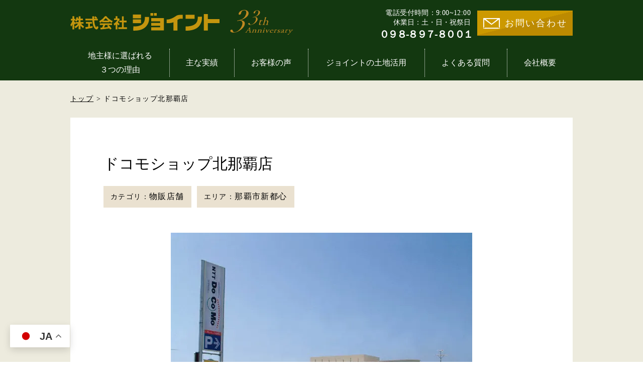

--- FILE ---
content_type: text/html; charset=UTF-8
request_url: https://joint-japan.co.jp/works/%E6%90%BA%E5%B8%AF%E3%82%B7%E3%83%A7%E3%83%83%E3%83%97%E5%BA%97%E8%88%97-%E9%82%A3%E8%A6%87%E5%B8%82%E6%96%B0%E9%83%BD%E5%BF%83/
body_size: 15674
content:
<!DOCTYPE html>
<html dir="ltr" lang="ja" prefix="og: https://ogp.me/ns#">
<head>
<meta charset="UTF-8">
<meta http-equiv="x-ua-compatible" content="ie=edge">
<meta name="viewport" content="width=device-width, initial-scale=1">
<meta name="format-detection" content="telephone=no">

<script>
	var cookies;

	// クッキーへの書き込み
	function setCookie(key, val, path) {
		tmp = key + '=' + encodeURIComponent( val ) + ';';
		if ( path ) {
			tmp += 'path=' + path + ';';
		}
		document.cookie = tmp;
	}

	// クッキーを取得
	function getCookie() {
		cookies = document.cookie + ';';
	}

	
				setCookie( 'post_id_674', 'visited' ) // 記事ID付き文字列をクッキーに書き込む、同じ記事IDなら上書きされる

		getCookie();
		var visited_post_array = cookies.match( /post_id_\d+/g ); // クッキーの中から'post_id_数字'に一致する文字列を配列で取得（見た記事数）

		// 見た記事数が３件以上になったら'page_works=visited; path=/;'を書き込む
		if ( visited_post_array.length >= 3 ) {
			setCookie( 'page_works', 'visited', '/' )
		}

	
	// クッキーを取得してそれぞれの文字列があるか判定し、判定結果により'dimensionValue'にuserlevelを代入
	getCookie();
	var result1 = cookies.indexOf('page_reason=visited');
	var result2 = cookies.indexOf('page_works=visited');
	var result3 = cookies.indexOf('page_rules=visited');
	var result4 = cookies.indexOf('page_method=visited');
	var result5 = cookies.indexOf('page_flow=visited');
	var result6 = cookies.indexOf('page_about-ftl=visited');
	var dimensionValue;

	if ( result1 !== -1 && result2 !== -1 && result3 !== -1 && result4 !== -1 && result5 !== -1 && result6 !== -1 ) {
		dimensionValue = 'userlevel4';
	} else if ( result1 !== -1 && result2 !== -1 && result3 !== -1 ) {
		dimensionValue = 'userlevel3';
	} else if ( result1 !== -1 && result2 !== -1 ) {
		dimensionValue = 'userlevel2';
	} else if ( result1 !== -1 ) {
		dimensionValue = 'userlevel1';
	} else {
		dimensionValue = 'userlevel0';
	}

//	console.log(cookies); // 確認用
//	console.log(dimensionValue); // 確認用

</script>
<!-- Global site tag (gtag.js) - Google Analytics -->
<script async src="https://www.googletagmanager.com/gtag/js?id=UA-43825840-1"></script>
<script>
  window.dataLayer = window.dataLayer || [];
  function gtag(){dataLayer.push(arguments);}
  gtag('js', new Date());

  gtag('config', 'UA-43825840-1', {
	  'custom_map': { 'dimension1': 'user_level' },
	  'user_level': dimensionValue
  });
</script>
<!-- Google tag (gtag.js) -->
<script async src="https://www.googletagmanager.com/gtag/js?id=G-JB1T1T8W99"></script>
<script>
  window.dataLayer = window.dataLayer || [];
  function gtag(){dataLayer.push(arguments);}
  gtag('js', new Date());

  gtag('config', 'G-JB1T1T8W99');
</script>
<title>ドコモショップ北那覇店 - 物販店舗の実績 | 沖縄土地活用の株式会社ジョイント</title>

		<!-- All in One SEO 4.6.6 - aioseo.com -->
		<meta name="description" content="沖縄での出店・開業・店舗・実績・フランチャイズ店のご紹介。" />
		<meta name="robots" content="max-image-preview:large" />
		<meta name="google-site-verification" content="iTjC1Y2RpB48IlpBgo66e9kkGyRyAnIR12IvB8g-NoY" />
		<link rel="canonical" href="https://joint-japan.co.jp/works/%e6%90%ba%e5%b8%af%e3%82%b7%e3%83%a7%e3%83%83%e3%83%97%e5%ba%97%e8%88%97-%e9%82%a3%e8%a6%87%e5%b8%82%e6%96%b0%e9%83%bd%e5%bf%83/" />
		<meta name="generator" content="All in One SEO (AIOSEO) 4.6.6" />
		<meta property="og:locale" content="ja_JP" />
		<meta property="og:site_name" content="株式会社ジョイント - 沖縄土地活用のプロとして、創業33年以上、10,000件以上の土地活用相談を賜った実績と経験で、地主様のご要望にお応えできる土地活用方法をご提案いたします。全国チェーン店舗を沖縄へ誘致し、定期借地権を使った不動産・土地活用事業のパイオニアとして活動しております。" />
		<meta property="og:type" content="article" />
		<meta property="og:title" content="ドコモショップ北那覇店 - 物販店舗の実績 | 沖縄土地活用の株式会社ジョイント" />
		<meta property="og:description" content="沖縄での出店・開業・店舗・実績・フランチャイズ店のご紹介。" />
		<meta property="og:url" content="https://joint-japan.co.jp/works/%e6%90%ba%e5%b8%af%e3%82%b7%e3%83%a7%e3%83%83%e3%83%97%e5%ba%97%e8%88%97-%e9%82%a3%e8%a6%87%e5%b8%82%e6%96%b0%e9%83%bd%e5%bf%83/" />
		<meta property="article:published_time" content="2014-01-30T16:25:23+00:00" />
		<meta property="article:modified_time" content="2018-03-27T01:59:45+00:00" />
		<meta name="twitter:card" content="summary_large_image" />
		<meta name="twitter:title" content="ドコモショップ北那覇店 - 物販店舗の実績 | 沖縄土地活用の株式会社ジョイント" />
		<meta name="twitter:description" content="沖縄での出店・開業・店舗・実績・フランチャイズ店のご紹介。" />
		<script type="application/ld+json" class="aioseo-schema">
			{"@context":"https:\/\/schema.org","@graph":[{"@type":"BreadcrumbList","@id":"https:\/\/joint-japan.co.jp\/works\/%e6%90%ba%e5%b8%af%e3%82%b7%e3%83%a7%e3%83%83%e3%83%97%e5%ba%97%e8%88%97-%e9%82%a3%e8%a6%87%e5%b8%82%e6%96%b0%e9%83%bd%e5%bf%83\/#breadcrumblist","itemListElement":[{"@type":"ListItem","@id":"https:\/\/joint-japan.co.jp\/#listItem","position":1,"name":"\u5bb6","item":"https:\/\/joint-japan.co.jp\/","nextItem":"https:\/\/joint-japan.co.jp\/works\/%e6%90%ba%e5%b8%af%e3%82%b7%e3%83%a7%e3%83%83%e3%83%97%e5%ba%97%e8%88%97-%e9%82%a3%e8%a6%87%e5%b8%82%e6%96%b0%e9%83%bd%e5%bf%83\/#listItem"},{"@type":"ListItem","@id":"https:\/\/joint-japan.co.jp\/works\/%e6%90%ba%e5%b8%af%e3%82%b7%e3%83%a7%e3%83%83%e3%83%97%e5%ba%97%e8%88%97-%e9%82%a3%e8%a6%87%e5%b8%82%e6%96%b0%e9%83%bd%e5%bf%83\/#listItem","position":2,"name":"\u30c9\u30b3\u30e2\u30b7\u30e7\u30c3\u30d7\u5317\u90a3\u8987\u5e97","previousItem":"https:\/\/joint-japan.co.jp\/#listItem"}]},{"@type":"Organization","@id":"https:\/\/joint-japan.co.jp\/#organization","name":"\u682a\u5f0f\u4f1a\u793e\u30b8\u30e7\u30a4\u30f3\u30c8","description":"\u6c96\u7e04\u571f\u5730\u6d3b\u7528\u306e\u30d7\u30ed\u3068\u3057\u3066\u3001\u5275\u696d33\u5e74\u4ee5\u4e0a\u300110,000\u4ef6\u4ee5\u4e0a\u306e\u571f\u5730\u6d3b\u7528\u76f8\u8ac7\u3092\u8cdc\u3063\u305f\u5b9f\u7e3e\u3068\u7d4c\u9a13\u3067\u3001\u5730\u4e3b\u69d8\u306e\u3054\u8981\u671b\u306b\u304a\u5fdc\u3048\u3067\u304d\u308b\u571f\u5730\u6d3b\u7528\u65b9\u6cd5\u3092\u3054\u63d0\u6848\u3044\u305f\u3057\u307e\u3059\u3002\u5168\u56fd\u30c1\u30a7\u30fc\u30f3\u5e97\u8217\u3092\u6c96\u7e04\u3078\u8a98\u81f4\u3057\u3001\u5b9a\u671f\u501f\u5730\u6a29\u3092\u4f7f\u3063\u305f\u4e0d\u52d5\u7523\u30fb\u571f\u5730\u6d3b\u7528\u4e8b\u696d\u306e\u30d1\u30a4\u30aa\u30cb\u30a2\u3068\u3057\u3066\u6d3b\u52d5\u3057\u3066\u304a\u308a\u307e\u3059\u3002","url":"https:\/\/joint-japan.co.jp\/","email":"info@joint-japan.co.jp","telephone":"+81988978001","logo":{"@type":"ImageObject","url":"https:\/\/joint-japan.co.jp\/wp-content\/themes\/joint_2018\/img\/common\/logo.svg","@id":"https:\/\/joint-japan.co.jp\/works\/%e6%90%ba%e5%b8%af%e3%82%b7%e3%83%a7%e3%83%83%e3%83%97%e5%ba%97%e8%88%97-%e9%82%a3%e8%a6%87%e5%b8%82%e6%96%b0%e9%83%bd%e5%bf%83\/#organizationLogo"},"image":{"@id":"https:\/\/joint-japan.co.jp\/works\/%e6%90%ba%e5%b8%af%e3%82%b7%e3%83%a7%e3%83%83%e3%83%97%e5%ba%97%e8%88%97-%e9%82%a3%e8%a6%87%e5%b8%82%e6%96%b0%e9%83%bd%e5%bf%83\/#organizationLogo"}},{"@type":"Person","@id":"https:\/\/joint-japan.co.jp\/author\/joint-japan\/#author","url":"https:\/\/joint-japan.co.jp\/author\/joint-japan\/","name":"joint-japan","image":{"@type":"ImageObject","@id":"https:\/\/joint-japan.co.jp\/works\/%e6%90%ba%e5%b8%af%e3%82%b7%e3%83%a7%e3%83%83%e3%83%97%e5%ba%97%e8%88%97-%e9%82%a3%e8%a6%87%e5%b8%82%e6%96%b0%e9%83%bd%e5%bf%83\/#authorImage","url":"https:\/\/secure.gravatar.com\/avatar\/b0e1b730a545d2d11194b8cdb87f0e89?s=96&d=mm&r=g","width":96,"height":96,"caption":"joint-japan"}},{"@type":"WebPage","@id":"https:\/\/joint-japan.co.jp\/works\/%e6%90%ba%e5%b8%af%e3%82%b7%e3%83%a7%e3%83%83%e3%83%97%e5%ba%97%e8%88%97-%e9%82%a3%e8%a6%87%e5%b8%82%e6%96%b0%e9%83%bd%e5%bf%83\/#webpage","url":"https:\/\/joint-japan.co.jp\/works\/%e6%90%ba%e5%b8%af%e3%82%b7%e3%83%a7%e3%83%83%e3%83%97%e5%ba%97%e8%88%97-%e9%82%a3%e8%a6%87%e5%b8%82%e6%96%b0%e9%83%bd%e5%bf%83\/","name":"\u30c9\u30b3\u30e2\u30b7\u30e7\u30c3\u30d7\u5317\u90a3\u8987\u5e97 - \u7269\u8ca9\u5e97\u8217\u306e\u5b9f\u7e3e | \u6c96\u7e04\u571f\u5730\u6d3b\u7528\u306e\u682a\u5f0f\u4f1a\u793e\u30b8\u30e7\u30a4\u30f3\u30c8","description":"\u6c96\u7e04\u3067\u306e\u51fa\u5e97\u30fb\u958b\u696d\u30fb\u5e97\u8217\u30fb\u5b9f\u7e3e\u30fb\u30d5\u30e9\u30f3\u30c1\u30e3\u30a4\u30ba\u5e97\u306e\u3054\u7d39\u4ecb\u3002","inLanguage":"ja","isPartOf":{"@id":"https:\/\/joint-japan.co.jp\/#website"},"breadcrumb":{"@id":"https:\/\/joint-japan.co.jp\/works\/%e6%90%ba%e5%b8%af%e3%82%b7%e3%83%a7%e3%83%83%e3%83%97%e5%ba%97%e8%88%97-%e9%82%a3%e8%a6%87%e5%b8%82%e6%96%b0%e9%83%bd%e5%bf%83\/#breadcrumblist"},"author":{"@id":"https:\/\/joint-japan.co.jp\/author\/joint-japan\/#author"},"creator":{"@id":"https:\/\/joint-japan.co.jp\/author\/joint-japan\/#author"},"image":{"@type":"ImageObject","url":"https:\/\/i0.wp.com\/joint-japan.co.jp\/wp-content\/uploads\/012_shop.jpg?fit=600%2C450&ssl=1","@id":"https:\/\/joint-japan.co.jp\/works\/%e6%90%ba%e5%b8%af%e3%82%b7%e3%83%a7%e3%83%83%e3%83%97%e5%ba%97%e8%88%97-%e9%82%a3%e8%a6%87%e5%b8%82%e6%96%b0%e9%83%bd%e5%bf%83\/#mainImage","width":600,"height":450},"primaryImageOfPage":{"@id":"https:\/\/joint-japan.co.jp\/works\/%e6%90%ba%e5%b8%af%e3%82%b7%e3%83%a7%e3%83%83%e3%83%97%e5%ba%97%e8%88%97-%e9%82%a3%e8%a6%87%e5%b8%82%e6%96%b0%e9%83%bd%e5%bf%83\/#mainImage"},"datePublished":"2014-01-31T01:25:23+09:00","dateModified":"2018-03-27T10:59:45+09:00"},{"@type":"WebSite","@id":"https:\/\/joint-japan.co.jp\/#website","url":"https:\/\/joint-japan.co.jp\/","name":"\u682a\u5f0f\u4f1a\u793e\u30b8\u30e7\u30a4\u30f3\u30c8","description":"\u6c96\u7e04\u571f\u5730\u6d3b\u7528\u306e\u30d7\u30ed\u3068\u3057\u3066\u3001\u5275\u696d33\u5e74\u4ee5\u4e0a\u300110,000\u4ef6\u4ee5\u4e0a\u306e\u571f\u5730\u6d3b\u7528\u76f8\u8ac7\u3092\u8cdc\u3063\u305f\u5b9f\u7e3e\u3068\u7d4c\u9a13\u3067\u3001\u5730\u4e3b\u69d8\u306e\u3054\u8981\u671b\u306b\u304a\u5fdc\u3048\u3067\u304d\u308b\u571f\u5730\u6d3b\u7528\u65b9\u6cd5\u3092\u3054\u63d0\u6848\u3044\u305f\u3057\u307e\u3059\u3002\u5168\u56fd\u30c1\u30a7\u30fc\u30f3\u5e97\u8217\u3092\u6c96\u7e04\u3078\u8a98\u81f4\u3057\u3001\u5b9a\u671f\u501f\u5730\u6a29\u3092\u4f7f\u3063\u305f\u4e0d\u52d5\u7523\u30fb\u571f\u5730\u6d3b\u7528\u4e8b\u696d\u306e\u30d1\u30a4\u30aa\u30cb\u30a2\u3068\u3057\u3066\u6d3b\u52d5\u3057\u3066\u304a\u308a\u307e\u3059\u3002","inLanguage":"ja","publisher":{"@id":"https:\/\/joint-japan.co.jp\/#organization"}}]}
		</script>
		<!-- All in One SEO -->

<link rel='dns-prefetch' href='//stats.wp.com' />
<link rel='dns-prefetch' href='//i0.wp.com' />
<link rel='dns-prefetch' href='//c0.wp.com' />
<link rel="alternate" type="application/rss+xml" title="株式会社ジョイント &raquo; ドコモショップ北那覇店 のコメントのフィード" href="https://joint-japan.co.jp/works/%e6%90%ba%e5%b8%af%e3%82%b7%e3%83%a7%e3%83%83%e3%83%97%e5%ba%97%e8%88%97-%e9%82%a3%e8%a6%87%e5%b8%82%e6%96%b0%e9%83%bd%e5%bf%83/feed/" />
<script type="text/javascript">
/* <![CDATA[ */
window._wpemojiSettings = {"baseUrl":"https:\/\/s.w.org\/images\/core\/emoji\/15.0.3\/72x72\/","ext":".png","svgUrl":"https:\/\/s.w.org\/images\/core\/emoji\/15.0.3\/svg\/","svgExt":".svg","source":{"concatemoji":"https:\/\/joint-japan.co.jp\/wp-includes\/js\/wp-emoji-release.min.js?ver=6.5.7"}};
/*! This file is auto-generated */
!function(i,n){var o,s,e;function c(e){try{var t={supportTests:e,timestamp:(new Date).valueOf()};sessionStorage.setItem(o,JSON.stringify(t))}catch(e){}}function p(e,t,n){e.clearRect(0,0,e.canvas.width,e.canvas.height),e.fillText(t,0,0);var t=new Uint32Array(e.getImageData(0,0,e.canvas.width,e.canvas.height).data),r=(e.clearRect(0,0,e.canvas.width,e.canvas.height),e.fillText(n,0,0),new Uint32Array(e.getImageData(0,0,e.canvas.width,e.canvas.height).data));return t.every(function(e,t){return e===r[t]})}function u(e,t,n){switch(t){case"flag":return n(e,"\ud83c\udff3\ufe0f\u200d\u26a7\ufe0f","\ud83c\udff3\ufe0f\u200b\u26a7\ufe0f")?!1:!n(e,"\ud83c\uddfa\ud83c\uddf3","\ud83c\uddfa\u200b\ud83c\uddf3")&&!n(e,"\ud83c\udff4\udb40\udc67\udb40\udc62\udb40\udc65\udb40\udc6e\udb40\udc67\udb40\udc7f","\ud83c\udff4\u200b\udb40\udc67\u200b\udb40\udc62\u200b\udb40\udc65\u200b\udb40\udc6e\u200b\udb40\udc67\u200b\udb40\udc7f");case"emoji":return!n(e,"\ud83d\udc26\u200d\u2b1b","\ud83d\udc26\u200b\u2b1b")}return!1}function f(e,t,n){var r="undefined"!=typeof WorkerGlobalScope&&self instanceof WorkerGlobalScope?new OffscreenCanvas(300,150):i.createElement("canvas"),a=r.getContext("2d",{willReadFrequently:!0}),o=(a.textBaseline="top",a.font="600 32px Arial",{});return e.forEach(function(e){o[e]=t(a,e,n)}),o}function t(e){var t=i.createElement("script");t.src=e,t.defer=!0,i.head.appendChild(t)}"undefined"!=typeof Promise&&(o="wpEmojiSettingsSupports",s=["flag","emoji"],n.supports={everything:!0,everythingExceptFlag:!0},e=new Promise(function(e){i.addEventListener("DOMContentLoaded",e,{once:!0})}),new Promise(function(t){var n=function(){try{var e=JSON.parse(sessionStorage.getItem(o));if("object"==typeof e&&"number"==typeof e.timestamp&&(new Date).valueOf()<e.timestamp+604800&&"object"==typeof e.supportTests)return e.supportTests}catch(e){}return null}();if(!n){if("undefined"!=typeof Worker&&"undefined"!=typeof OffscreenCanvas&&"undefined"!=typeof URL&&URL.createObjectURL&&"undefined"!=typeof Blob)try{var e="postMessage("+f.toString()+"("+[JSON.stringify(s),u.toString(),p.toString()].join(",")+"));",r=new Blob([e],{type:"text/javascript"}),a=new Worker(URL.createObjectURL(r),{name:"wpTestEmojiSupports"});return void(a.onmessage=function(e){c(n=e.data),a.terminate(),t(n)})}catch(e){}c(n=f(s,u,p))}t(n)}).then(function(e){for(var t in e)n.supports[t]=e[t],n.supports.everything=n.supports.everything&&n.supports[t],"flag"!==t&&(n.supports.everythingExceptFlag=n.supports.everythingExceptFlag&&n.supports[t]);n.supports.everythingExceptFlag=n.supports.everythingExceptFlag&&!n.supports.flag,n.DOMReady=!1,n.readyCallback=function(){n.DOMReady=!0}}).then(function(){return e}).then(function(){var e;n.supports.everything||(n.readyCallback(),(e=n.source||{}).concatemoji?t(e.concatemoji):e.wpemoji&&e.twemoji&&(t(e.twemoji),t(e.wpemoji)))}))}((window,document),window._wpemojiSettings);
/* ]]> */
</script>
<style id='wp-emoji-styles-inline-css' type='text/css'>

	img.wp-smiley, img.emoji {
		display: inline !important;
		border: none !important;
		box-shadow: none !important;
		height: 1em !important;
		width: 1em !important;
		margin: 0 0.07em !important;
		vertical-align: -0.1em !important;
		background: none !important;
		padding: 0 !important;
	}
</style>
<link rel='stylesheet' id='wp-block-library-css' href='https://c0.wp.com/c/6.5.7/wp-includes/css/dist/block-library/style.min.css' type='text/css' media='all' />
<link rel='stylesheet' id='mediaelement-css' href='https://c0.wp.com/c/6.5.7/wp-includes/js/mediaelement/mediaelementplayer-legacy.min.css' type='text/css' media='all' />
<link rel='stylesheet' id='wp-mediaelement-css' href='https://c0.wp.com/c/6.5.7/wp-includes/js/mediaelement/wp-mediaelement.min.css' type='text/css' media='all' />
<style id='jetpack-sharing-buttons-style-inline-css' type='text/css'>
.jetpack-sharing-buttons__services-list{display:flex;flex-direction:row;flex-wrap:wrap;gap:0;list-style-type:none;margin:5px;padding:0}.jetpack-sharing-buttons__services-list.has-small-icon-size{font-size:12px}.jetpack-sharing-buttons__services-list.has-normal-icon-size{font-size:16px}.jetpack-sharing-buttons__services-list.has-large-icon-size{font-size:24px}.jetpack-sharing-buttons__services-list.has-huge-icon-size{font-size:36px}@media print{.jetpack-sharing-buttons__services-list{display:none!important}}.editor-styles-wrapper .wp-block-jetpack-sharing-buttons{gap:0;padding-inline-start:0}ul.jetpack-sharing-buttons__services-list.has-background{padding:1.25em 2.375em}
</style>
<style id='classic-theme-styles-inline-css' type='text/css'>
/*! This file is auto-generated */
.wp-block-button__link{color:#fff;background-color:#32373c;border-radius:9999px;box-shadow:none;text-decoration:none;padding:calc(.667em + 2px) calc(1.333em + 2px);font-size:1.125em}.wp-block-file__button{background:#32373c;color:#fff;text-decoration:none}
</style>
<style id='global-styles-inline-css' type='text/css'>
body{--wp--preset--color--black: #000000;--wp--preset--color--cyan-bluish-gray: #abb8c3;--wp--preset--color--white: #ffffff;--wp--preset--color--pale-pink: #f78da7;--wp--preset--color--vivid-red: #cf2e2e;--wp--preset--color--luminous-vivid-orange: #ff6900;--wp--preset--color--luminous-vivid-amber: #fcb900;--wp--preset--color--light-green-cyan: #7bdcb5;--wp--preset--color--vivid-green-cyan: #00d084;--wp--preset--color--pale-cyan-blue: #8ed1fc;--wp--preset--color--vivid-cyan-blue: #0693e3;--wp--preset--color--vivid-purple: #9b51e0;--wp--preset--gradient--vivid-cyan-blue-to-vivid-purple: linear-gradient(135deg,rgba(6,147,227,1) 0%,rgb(155,81,224) 100%);--wp--preset--gradient--light-green-cyan-to-vivid-green-cyan: linear-gradient(135deg,rgb(122,220,180) 0%,rgb(0,208,130) 100%);--wp--preset--gradient--luminous-vivid-amber-to-luminous-vivid-orange: linear-gradient(135deg,rgba(252,185,0,1) 0%,rgba(255,105,0,1) 100%);--wp--preset--gradient--luminous-vivid-orange-to-vivid-red: linear-gradient(135deg,rgba(255,105,0,1) 0%,rgb(207,46,46) 100%);--wp--preset--gradient--very-light-gray-to-cyan-bluish-gray: linear-gradient(135deg,rgb(238,238,238) 0%,rgb(169,184,195) 100%);--wp--preset--gradient--cool-to-warm-spectrum: linear-gradient(135deg,rgb(74,234,220) 0%,rgb(151,120,209) 20%,rgb(207,42,186) 40%,rgb(238,44,130) 60%,rgb(251,105,98) 80%,rgb(254,248,76) 100%);--wp--preset--gradient--blush-light-purple: linear-gradient(135deg,rgb(255,206,236) 0%,rgb(152,150,240) 100%);--wp--preset--gradient--blush-bordeaux: linear-gradient(135deg,rgb(254,205,165) 0%,rgb(254,45,45) 50%,rgb(107,0,62) 100%);--wp--preset--gradient--luminous-dusk: linear-gradient(135deg,rgb(255,203,112) 0%,rgb(199,81,192) 50%,rgb(65,88,208) 100%);--wp--preset--gradient--pale-ocean: linear-gradient(135deg,rgb(255,245,203) 0%,rgb(182,227,212) 50%,rgb(51,167,181) 100%);--wp--preset--gradient--electric-grass: linear-gradient(135deg,rgb(202,248,128) 0%,rgb(113,206,126) 100%);--wp--preset--gradient--midnight: linear-gradient(135deg,rgb(2,3,129) 0%,rgb(40,116,252) 100%);--wp--preset--font-size--small: 13px;--wp--preset--font-size--medium: 20px;--wp--preset--font-size--large: 36px;--wp--preset--font-size--x-large: 42px;--wp--preset--spacing--20: 0.44rem;--wp--preset--spacing--30: 0.67rem;--wp--preset--spacing--40: 1rem;--wp--preset--spacing--50: 1.5rem;--wp--preset--spacing--60: 2.25rem;--wp--preset--spacing--70: 3.38rem;--wp--preset--spacing--80: 5.06rem;--wp--preset--shadow--natural: 6px 6px 9px rgba(0, 0, 0, 0.2);--wp--preset--shadow--deep: 12px 12px 50px rgba(0, 0, 0, 0.4);--wp--preset--shadow--sharp: 6px 6px 0px rgba(0, 0, 0, 0.2);--wp--preset--shadow--outlined: 6px 6px 0px -3px rgba(255, 255, 255, 1), 6px 6px rgba(0, 0, 0, 1);--wp--preset--shadow--crisp: 6px 6px 0px rgba(0, 0, 0, 1);}:where(.is-layout-flex){gap: 0.5em;}:where(.is-layout-grid){gap: 0.5em;}body .is-layout-flex{display: flex;}body .is-layout-flex{flex-wrap: wrap;align-items: center;}body .is-layout-flex > *{margin: 0;}body .is-layout-grid{display: grid;}body .is-layout-grid > *{margin: 0;}:where(.wp-block-columns.is-layout-flex){gap: 2em;}:where(.wp-block-columns.is-layout-grid){gap: 2em;}:where(.wp-block-post-template.is-layout-flex){gap: 1.25em;}:where(.wp-block-post-template.is-layout-grid){gap: 1.25em;}.has-black-color{color: var(--wp--preset--color--black) !important;}.has-cyan-bluish-gray-color{color: var(--wp--preset--color--cyan-bluish-gray) !important;}.has-white-color{color: var(--wp--preset--color--white) !important;}.has-pale-pink-color{color: var(--wp--preset--color--pale-pink) !important;}.has-vivid-red-color{color: var(--wp--preset--color--vivid-red) !important;}.has-luminous-vivid-orange-color{color: var(--wp--preset--color--luminous-vivid-orange) !important;}.has-luminous-vivid-amber-color{color: var(--wp--preset--color--luminous-vivid-amber) !important;}.has-light-green-cyan-color{color: var(--wp--preset--color--light-green-cyan) !important;}.has-vivid-green-cyan-color{color: var(--wp--preset--color--vivid-green-cyan) !important;}.has-pale-cyan-blue-color{color: var(--wp--preset--color--pale-cyan-blue) !important;}.has-vivid-cyan-blue-color{color: var(--wp--preset--color--vivid-cyan-blue) !important;}.has-vivid-purple-color{color: var(--wp--preset--color--vivid-purple) !important;}.has-black-background-color{background-color: var(--wp--preset--color--black) !important;}.has-cyan-bluish-gray-background-color{background-color: var(--wp--preset--color--cyan-bluish-gray) !important;}.has-white-background-color{background-color: var(--wp--preset--color--white) !important;}.has-pale-pink-background-color{background-color: var(--wp--preset--color--pale-pink) !important;}.has-vivid-red-background-color{background-color: var(--wp--preset--color--vivid-red) !important;}.has-luminous-vivid-orange-background-color{background-color: var(--wp--preset--color--luminous-vivid-orange) !important;}.has-luminous-vivid-amber-background-color{background-color: var(--wp--preset--color--luminous-vivid-amber) !important;}.has-light-green-cyan-background-color{background-color: var(--wp--preset--color--light-green-cyan) !important;}.has-vivid-green-cyan-background-color{background-color: var(--wp--preset--color--vivid-green-cyan) !important;}.has-pale-cyan-blue-background-color{background-color: var(--wp--preset--color--pale-cyan-blue) !important;}.has-vivid-cyan-blue-background-color{background-color: var(--wp--preset--color--vivid-cyan-blue) !important;}.has-vivid-purple-background-color{background-color: var(--wp--preset--color--vivid-purple) !important;}.has-black-border-color{border-color: var(--wp--preset--color--black) !important;}.has-cyan-bluish-gray-border-color{border-color: var(--wp--preset--color--cyan-bluish-gray) !important;}.has-white-border-color{border-color: var(--wp--preset--color--white) !important;}.has-pale-pink-border-color{border-color: var(--wp--preset--color--pale-pink) !important;}.has-vivid-red-border-color{border-color: var(--wp--preset--color--vivid-red) !important;}.has-luminous-vivid-orange-border-color{border-color: var(--wp--preset--color--luminous-vivid-orange) !important;}.has-luminous-vivid-amber-border-color{border-color: var(--wp--preset--color--luminous-vivid-amber) !important;}.has-light-green-cyan-border-color{border-color: var(--wp--preset--color--light-green-cyan) !important;}.has-vivid-green-cyan-border-color{border-color: var(--wp--preset--color--vivid-green-cyan) !important;}.has-pale-cyan-blue-border-color{border-color: var(--wp--preset--color--pale-cyan-blue) !important;}.has-vivid-cyan-blue-border-color{border-color: var(--wp--preset--color--vivid-cyan-blue) !important;}.has-vivid-purple-border-color{border-color: var(--wp--preset--color--vivid-purple) !important;}.has-vivid-cyan-blue-to-vivid-purple-gradient-background{background: var(--wp--preset--gradient--vivid-cyan-blue-to-vivid-purple) !important;}.has-light-green-cyan-to-vivid-green-cyan-gradient-background{background: var(--wp--preset--gradient--light-green-cyan-to-vivid-green-cyan) !important;}.has-luminous-vivid-amber-to-luminous-vivid-orange-gradient-background{background: var(--wp--preset--gradient--luminous-vivid-amber-to-luminous-vivid-orange) !important;}.has-luminous-vivid-orange-to-vivid-red-gradient-background{background: var(--wp--preset--gradient--luminous-vivid-orange-to-vivid-red) !important;}.has-very-light-gray-to-cyan-bluish-gray-gradient-background{background: var(--wp--preset--gradient--very-light-gray-to-cyan-bluish-gray) !important;}.has-cool-to-warm-spectrum-gradient-background{background: var(--wp--preset--gradient--cool-to-warm-spectrum) !important;}.has-blush-light-purple-gradient-background{background: var(--wp--preset--gradient--blush-light-purple) !important;}.has-blush-bordeaux-gradient-background{background: var(--wp--preset--gradient--blush-bordeaux) !important;}.has-luminous-dusk-gradient-background{background: var(--wp--preset--gradient--luminous-dusk) !important;}.has-pale-ocean-gradient-background{background: var(--wp--preset--gradient--pale-ocean) !important;}.has-electric-grass-gradient-background{background: var(--wp--preset--gradient--electric-grass) !important;}.has-midnight-gradient-background{background: var(--wp--preset--gradient--midnight) !important;}.has-small-font-size{font-size: var(--wp--preset--font-size--small) !important;}.has-medium-font-size{font-size: var(--wp--preset--font-size--medium) !important;}.has-large-font-size{font-size: var(--wp--preset--font-size--large) !important;}.has-x-large-font-size{font-size: var(--wp--preset--font-size--x-large) !important;}
.wp-block-navigation a:where(:not(.wp-element-button)){color: inherit;}
:where(.wp-block-post-template.is-layout-flex){gap: 1.25em;}:where(.wp-block-post-template.is-layout-grid){gap: 1.25em;}
:where(.wp-block-columns.is-layout-flex){gap: 2em;}:where(.wp-block-columns.is-layout-grid){gap: 2em;}
.wp-block-pullquote{font-size: 1.5em;line-height: 1.6;}
</style>
<link rel='stylesheet' id='wp-pagenavi-css' href='https://joint-japan.co.jp/wp-content/plugins/wp-pagenavi/pagenavi-css.css?ver=2.70' type='text/css' media='all' />
<link rel='stylesheet' id='dashicons-css' href='https://c0.wp.com/c/6.5.7/wp-includes/css/dashicons.min.css' type='text/css' media='all' />
<link rel='stylesheet' id='thickbox-css' href='https://c0.wp.com/c/6.5.7/wp-includes/js/thickbox/thickbox.css' type='text/css' media='all' />
<link rel='stylesheet' id='formzu_plugin_client-css' href='https://joint-japan.co.jp/wp-content/plugins/formzu-wp/css/formzu_plugin_client.css?ver=1714815633' type='text/css' media='all' />
<link rel='stylesheet' id='fancybox-css' href='https://joint-japan.co.jp/wp-content/plugins/easy-fancybox/fancybox/1.5.4/jquery.fancybox.min.css?ver=6.5.7' type='text/css' media='screen' />
<link rel='stylesheet' id='__EPYT__style-css' href='https://joint-japan.co.jp/wp-content/plugins/youtube-embed-plus/styles/ytprefs.min.css?ver=14.2.1.2' type='text/css' media='all' />
<style id='__EPYT__style-inline-css' type='text/css'>

                .epyt-gallery-thumb {
                        width: 33.333%;
                }
                
</style>
<link rel='stylesheet' id='slick-css' href='https://joint-japan.co.jp/wp-content/themes/joint_2018/js/slick/slick.css?ver=6.5.7' type='text/css' media='all' />
<link rel='stylesheet' id='slick-theme-css' href='https://joint-japan.co.jp/wp-content/themes/joint_2018/js/slick/slick-theme.css?ver=6.5.7' type='text/css' media='all' />
<link rel='stylesheet' id='jetpack_css-css' href='https://c0.wp.com/p/jetpack/13.6.1/css/jetpack.css' type='text/css' media='all' />
<script type="text/javascript" src="https://c0.wp.com/c/6.5.7/wp-includes/js/jquery/jquery.min.js" id="jquery-core-js"></script>
<script type="text/javascript" src="https://c0.wp.com/c/6.5.7/wp-includes/js/jquery/jquery-migrate.min.js" id="jquery-migrate-js"></script>
<script type="text/javascript" id="__ytprefs__-js-extra">
/* <![CDATA[ */
var _EPYT_ = {"ajaxurl":"https:\/\/joint-japan.co.jp\/wp-admin\/admin-ajax.php","security":"8d43278dcb","gallery_scrolloffset":"20","eppathtoscripts":"https:\/\/joint-japan.co.jp\/wp-content\/plugins\/youtube-embed-plus\/scripts\/","eppath":"https:\/\/joint-japan.co.jp\/wp-content\/plugins\/youtube-embed-plus\/","epresponsiveselector":"[\"iframe.__youtube_prefs__\"]","epdovol":"1","version":"14.2.1.2","evselector":"iframe.__youtube_prefs__[src], iframe[src*=\"youtube.com\/embed\/\"], iframe[src*=\"youtube-nocookie.com\/embed\/\"]","ajax_compat":"","maxres_facade":"eager","ytapi_load":"light","pause_others":"","stopMobileBuffer":"1","facade_mode":"1","not_live_on_channel":"","vi_active":"","vi_js_posttypes":[]};
/* ]]> */
</script>
<script type="text/javascript" src="https://joint-japan.co.jp/wp-content/plugins/youtube-embed-plus/scripts/ytprefs.min.js?ver=14.2.1.2" id="__ytprefs__-js"></script>
<script type="text/javascript" src="https://joint-japan.co.jp/wp-content/themes/joint_2018/js/jquery-3.2.1.min.js?ver=6.5.7" id="jquery-script-js"></script>
<link rel="https://api.w.org/" href="https://joint-japan.co.jp/wp-json/" /><link rel="EditURI" type="application/rsd+xml" title="RSD" href="https://joint-japan.co.jp/xmlrpc.php?rsd" />
<meta name="generator" content="WordPress 6.5.7" />
<link rel='shortlink' href='https://joint-japan.co.jp/?p=674' />
<link rel="alternate" type="application/json+oembed" href="https://joint-japan.co.jp/wp-json/oembed/1.0/embed?url=https%3A%2F%2Fjoint-japan.co.jp%2Fworks%2F%25e6%2590%25ba%25e5%25b8%25af%25e3%2582%25b7%25e3%2583%25a7%25e3%2583%2583%25e3%2583%2597%25e5%25ba%2597%25e8%2588%2597-%25e9%2582%25a3%25e8%25a6%2587%25e5%25b8%2582%25e6%2596%25b0%25e9%2583%25bd%25e5%25bf%2583%2F" />
<link rel="alternate" type="text/xml+oembed" href="https://joint-japan.co.jp/wp-json/oembed/1.0/embed?url=https%3A%2F%2Fjoint-japan.co.jp%2Fworks%2F%25e6%2590%25ba%25e5%25b8%25af%25e3%2582%25b7%25e3%2583%25a7%25e3%2583%2583%25e3%2583%2597%25e5%25ba%2597%25e8%2588%2597-%25e9%2582%25a3%25e8%25a6%2587%25e5%25b8%2582%25e6%2596%25b0%25e9%2583%25bd%25e5%25bf%2583%2F&#038;format=xml" />
<!-- Google tag (gtag.js) -->
<script async src="https://www.googletagmanager.com/gtag/js?id=AW-992857851">
</script>
<script>
  window.dataLayer = window.dataLayer || [];
  function gtag(){dataLayer.push(arguments);}
  gtag('js', new Date());

  gtag('config', 'AW-992857851');
</script>	<style>img#wpstats{display:none}</style>
		<link rel="icon" href="https://i0.wp.com/joint-japan.co.jp/wp-content/uploads/cropped-joint.png?fit=32%2C32&#038;ssl=1" sizes="32x32" />
<link rel="icon" href="https://i0.wp.com/joint-japan.co.jp/wp-content/uploads/cropped-joint.png?fit=192%2C192&#038;ssl=1" sizes="192x192" />
<link rel="apple-touch-icon" href="https://i0.wp.com/joint-japan.co.jp/wp-content/uploads/cropped-joint.png?fit=180%2C180&#038;ssl=1" />
<meta name="msapplication-TileImage" content="https://i0.wp.com/joint-japan.co.jp/wp-content/uploads/cropped-joint.png?fit=270%2C270&#038;ssl=1" />
<link rel="stylesheet" href="https://joint-japan.co.jp/wp-content/themes/joint_2018/css/style.css?ver=1746772966" />
</head>
<body id="pagetop" class="works-template-default single single-works postid-674 single-format-standard">

<header id="header">
	<div class="header-inner">
		<h1 class="logo"><a href="https://joint-japan.co.jp/"><img src="https://joint-japan.co.jp/wp-content/themes/joint_2018/img/common/logo.svg" alt="株式会社ジョイント" /></a></h1>
		<!--<div class="since"><img src="https://joint-japan.co.jp/wp-content/themes/joint_2018/img/common/SINCE.svg" alt="since1992" /></div>-->
        <div class="logo-anniversary"><a href="https://joint-japan.co.jp/thank-you-33anniversary"><img src="https://joint-japan.co.jp/wp-content/themes/joint_2018/img/common/33th_anniversary.svg" alt="33th Anniversary" /></a></div>
		<button class="btn-menu">Menu</button>
	</div><!-- /.header_inner -->
	<div class="accordion-wrap">
		<div class="accordion-inner">
			<div class="header-info-area sp">
				<div class="info-area-left">
					<p class="time"><span>電話受付時間：9:00~12:00</span><br>休業日：土・日・祝祭日</p>
					<p class="tel-number"><a href="tel:0988978001" class="tel">０９８-８９７-８００１</a></p>
				</div>
				<p class="btn-mail"><a href="https://joint-japan.co.jp/contact/free">お問い合わせ</a></p>
			</div>
			<nav id="gnav">
			<ul>
				<li><a href="https://joint-japan.co.jp/reason">地主様に選ばれる<br class="pc">３つの理由</a></li>
				<li class="toggle">
					<a href="javascript:void(0)" class="arrow">主な実績</a>
					<div class="menu works">
						<ul class="menu_inner">
							<li><a href="https://joint-japan.co.jp/works_cat/shop">物販店舗一覧</a></li>
							<li><a href="https://joint-japan.co.jp/works_cat/food">飲食店舗一覧</a></li>
							<li><a href="https://joint-japan.co.jp/works_cat/medical">医療施設一覧</a></li>
							<li><a href="https://joint-japan.co.jp/works_cat/care">介護施設一覧</a></li>
							<li><a href="https://joint-japan.co.jp/works_cat/office">事務所・倉庫一覧</a></li>
							<li><a href="https://joint-japan.co.jp/works_cat/housing">分譲住宅一覧</a></li>
							<li class="bdr-btm-none"><a href="https://joint-japan.co.jp/works_cat/public">公共事業一覧</a></li>
							<li class="bdr-btm-none bdr-right"><a href="https://joint-japan.co.jp/works_cat/solar">太陽光発電事業一覧</a></li>
						</ul>
					</div>
				</li>
				<li class="toggle">
					<a href="javascript:void(0)" class="arrow">お客様の声</a>
					<div class="menu">
						<ul class="menu_inner">
							<li class="bdr-btm-none"><a href="https://joint-japan.co.jp/customers_cat/owner">地主様の声一覧</a></li>
							<li class="bdr-btm-none"><a href="https://joint-japan.co.jp/customers_cat/enterprise">企業様の声一覧</a></li>
						</ul>
					</div>
				</li>
				<li class="toggle">
					<a href="javascript:void(0)" class="arrow">ジョイントの土地活用</a>
					<div class="menu">
						<ul class="menu_inner">
							<li><a href="https://joint-japan.co.jp/rules">土地活用成功の７つの法則</a></li>
							<li><a href="https://joint-japan.co.jp/method">土地活用30選</a></li>
							<li><a href="https://joint-japan.co.jp/flow">土地活用の流れ</a></li>
							<li class="bdr-btm-none"><a href="https://joint-japan.co.jp/about-ftl">定期借地権とは</a></li>
							<li class="bdr-btm-none bdr-right"><a href="https://joint-japan.co.jp/youtube">土地活用のYoutube動画</a></li>
						</ul>
					</div>
				</li>
				<li><a href="https://joint-japan.co.jp/faq">よくある質問</a></li>
				<li class="toggle">
					<a href="javascript:void(0)" class="arrow">会社概要</a>
					<div class="menu">
						<ul class="menu_inner">
							<li><a href="https://joint-japan.co.jp/company">会社概要</a></li>
							<li><a href="https://joint-japan.co.jp/business">事業内容</a></li>
							<li><a href="https://joint-japan.co.jp/greeting">代表挨拶</a></li>
							<li><a href="https://joint-japan.co.jp/greeting/#history">ジョイントの歴史</a></li>
							<li class="bdr-btm-none bdr-right"><a href="https://joint-japan.co.jp/expert">土地活用を支える専門家たち</a></li>
							<li class="sp"><a href="https://joint-japan.co.jp/expert/books">　参考図書のご案内</a></li>
							<li class="sp"><a href="https://joint-japan.co.jp/expert/seminars">　講演・セミナー</a></li>
						</ul>
					</div>
				</li>
				<li class="sp"><a href="https://joint-japan.co.jp/joint-time">JOINT TIME</a></li>
				<li class="sp"><a href="https://joint-japan.co.jp/news">お知らせ</a></li>
				<li class="sp"><a href="https://joint-japan.co.jp/privacy">プライバシーポリシー</a></li>
			</ul>
			</nav>
		</div>
	</div>
</header>



<div class="page-contents-wrap">
	<div class="page-contents-inner">
		<main id="main" class="fadein">

			<!-- PC用パンくずリスト -->
			<div class="breadcrumb pc">
				<!-- Breadcrumb NavXT 7.3.1 -->
<a title="株式会社ジョイント HOME" href="https://joint-japan.co.jp" class="home">トップ</a> &gt; <span property="itemListElement" typeof="ListItem"><span property="name">ドコモショップ北那覇店</span><meta property="position" content="2"></span>			</div>

			<div class="bg-white">

															<article>
							<h1 class="entry-title">ドコモショップ北那覇店</h1>

							<div class="entry-meta">
								<p>カテゴリ：<span>物販店舗</span></p>
								<p>エリア：<span>那覇市新都心</span></p>
							</div>

							<div class="entry-content">
								<p class="thumb"><img width="600" height="450" src="https://joint-japan.co.jp/wp-content/uploads/012_shop.jpg" class="attachment-post-thumbnail size-post-thumbnail wp-post-image" alt="" decoding="async" fetchpriority="high" srcset="https://i0.wp.com/joint-japan.co.jp/wp-content/uploads/012_shop.jpg?w=600&amp;ssl=1 600w, https://i0.wp.com/joint-japan.co.jp/wp-content/uploads/012_shop.jpg?resize=174%2C131&amp;ssl=1 174w, https://i0.wp.com/joint-japan.co.jp/wp-content/uploads/012_shop.jpg?resize=300%2C225&amp;ssl=1 300w" sizes="(max-width: 600px) 100vw, 600px" /></p>
								<p>iPhoneをはじめ、種類豊富な携帯電話やLTEサービスなどを扱うドコモショップ。こちらの北那覇店は、那覇新都心の中心地でアクセスに優れた立地です。県道251号にも出入りしやすく便利。携帯電話に関する相談も、気軽にできる立ち寄りやすさが人気です。</p>
							</div>
						</article>
									
				<section class="related">
					<h2 class="section-title">那覇市の他の物件</h2>

											<ul class="related-list">
																<li>
										<a href="https://joint-japan.co.jp/works/%e9%a3%b2%e9%a3%9f%e5%ba%97%e8%88%97-%e9%82%a3%e8%a6%87%e5%b8%82%e3%81%8a%e3%82%82%e3%82%8d%e3%81%be%e3%81%a1/">
											<p class="thumb"><img width="567" height="306" src="https://joint-japan.co.jp/wp-content/uploads/012_restaurant.jpg" class="attachment-post-thumbnail size-post-thumbnail wp-post-image" alt="" decoding="async" loading="lazy" srcset="https://i0.wp.com/joint-japan.co.jp/wp-content/uploads/012_restaurant.jpg?w=567&amp;ssl=1 567w, https://i0.wp.com/joint-japan.co.jp/wp-content/uploads/012_restaurant.jpg?resize=174%2C94&amp;ssl=1 174w, https://i0.wp.com/joint-japan.co.jp/wp-content/uploads/012_restaurant.jpg?resize=300%2C162&amp;ssl=1 300w" sizes="(max-width: 567px) 100vw, 567px" /></p>
											<p class="post-title">焼肉きんぐ 那覇新都心店</p>
										</a>
									</li>
																<li>
										<a href="https://joint-japan.co.jp/works/la-hacienda-dos/">
											<p class="thumb"><img width="539" height="252" src="https://joint-japan.co.jp/wp-content/uploads/002_housing.jpg" class="attachment-post-thumbnail size-post-thumbnail wp-post-image" alt="" decoding="async" loading="lazy" srcset="https://i0.wp.com/joint-japan.co.jp/wp-content/uploads/002_housing.jpg?w=539&amp;ssl=1 539w, https://i0.wp.com/joint-japan.co.jp/wp-content/uploads/002_housing.jpg?resize=174%2C81&amp;ssl=1 174w, https://i0.wp.com/joint-japan.co.jp/wp-content/uploads/002_housing.jpg?resize=300%2C140&amp;ssl=1 300w" sizes="(max-width: 539px) 100vw, 539px" /></p>
											<p class="post-title">La Hacienda Dos</p>
										</a>
									</li>
																<li>
										<a href="https://joint-japan.co.jp/works/la-hacienda-uno/">
											<p class="thumb"><img width="364" height="545" src="https://joint-japan.co.jp/wp-content/uploads/001_housing.jpg" class="attachment-post-thumbnail size-post-thumbnail wp-post-image" alt="" decoding="async" loading="lazy" srcset="https://i0.wp.com/joint-japan.co.jp/wp-content/uploads/001_housing.jpg?w=364&amp;ssl=1 364w, https://i0.wp.com/joint-japan.co.jp/wp-content/uploads/001_housing.jpg?resize=174%2C261&amp;ssl=1 174w, https://i0.wp.com/joint-japan.co.jp/wp-content/uploads/001_housing.jpg?resize=300%2C449&amp;ssl=1 300w" sizes="(max-width: 364px) 100vw, 364px" /></p>
											<p class="post-title">La Hacienda Uno</p>
										</a>
									</li>
																<li>
										<a href="https://joint-japan.co.jp/works/%e7%84%bc%e8%82%89%e3%82%ad%e3%83%b3%e3%82%b0%e9%82%a3%e8%a6%87%e4%b9%85%e8%8c%82%e5%9c%b0%e5%ba%97/">
											<p class="thumb"><img width="2289" height="1715" src="https://joint-japan.co.jp/wp-content/uploads/6c754f4255fd6053e208fd09ad7a4be2-e1606284894310.jpg" class="attachment-post-thumbnail size-post-thumbnail wp-post-image" alt="" decoding="async" loading="lazy" srcset="https://i0.wp.com/joint-japan.co.jp/wp-content/uploads/6c754f4255fd6053e208fd09ad7a4be2-e1606284894310.jpg?w=2289&amp;ssl=1 2289w, https://i0.wp.com/joint-japan.co.jp/wp-content/uploads/6c754f4255fd6053e208fd09ad7a4be2-e1606284894310.jpg?w=2000&amp;ssl=1 2000w" sizes="(max-width: 2289px) 100vw, 2289px" /></p>
											<p class="post-title">焼肉キング那覇久茂地店</p>
										</a>
									</li>
													</ul>
					
					<p class="btn-show-all"><a href="https://joint-japan.co.jp/works?key=那覇市">このエリアの全ての物件を見る</a></p>
				</section>

				<section class="related">
										<h2 class="section-title">他の物販店舗</h2>
					<ul class="related-list">
															<li>
										<a href="https://joint-japan.co.jp/works/drag-eleven-misato/">
											<p class="thumb"><img width="300" height="225" src="https://i0.wp.com/joint-japan.co.jp/wp-content/uploads/misato-Drag-ELEVEN.jpg?fit=300%2C225&amp;ssl=1" class="attachment-works-thumb size-works-thumb wp-post-image" alt="ドラッグイレブン美里店" decoding="async" loading="lazy" srcset="https://i0.wp.com/joint-japan.co.jp/wp-content/uploads/misato-Drag-ELEVEN.jpg?w=600&amp;ssl=1 600w, https://i0.wp.com/joint-japan.co.jp/wp-content/uploads/misato-Drag-ELEVEN.jpg?resize=174%2C131&amp;ssl=1 174w, https://i0.wp.com/joint-japan.co.jp/wp-content/uploads/misato-Drag-ELEVEN.jpg?resize=300%2C225&amp;ssl=1 300w" sizes="(max-width: 300px) 100vw, 300px" /></p>
											<p class="post-title">ドラッグイレブン 美里店</p>
										</a>
									</li>
															<li>
										<a href="https://joint-japan.co.jp/works/%e3%82%bb%e3%83%96%e3%83%b3%e3%82%a4%e3%83%ac%e3%83%96%e3%83%b3-%e5%8c%97%e8%b0%b7%e7%be%8e%e6%b5%9c%ef%bc%92%e4%b8%81%e7%9b%ae%e5%ba%97/">
											<p class="thumb"><img width="300" height="200" src="https://i0.wp.com/joint-japan.co.jp/wp-content/uploads/seven_eleven.png?fit=300%2C200&amp;ssl=1" class="attachment-works-thumb size-works-thumb wp-post-image" alt="" decoding="async" loading="lazy" srcset="https://i0.wp.com/joint-japan.co.jp/wp-content/uploads/seven_eleven.png?w=900&amp;ssl=1 900w, https://i0.wp.com/joint-japan.co.jp/wp-content/uploads/seven_eleven.png?resize=174%2C116&amp;ssl=1 174w, https://i0.wp.com/joint-japan.co.jp/wp-content/uploads/seven_eleven.png?resize=768%2C512&amp;ssl=1 768w, https://i0.wp.com/joint-japan.co.jp/wp-content/uploads/seven_eleven.png?resize=300%2C200&amp;ssl=1 300w" sizes="(max-width: 300px) 100vw, 300px" /></p>
											<p class="post-title">セブンイレブン 北谷美浜２丁目店</p>
										</a>
									</li>
															<li>
										<a href="https://joint-japan.co.jp/works/%e3%83%ad%e3%83%bc%e3%82%bd%e3%83%b3-%e3%81%86%e3%82%8b%e3%81%be%e5%b8%82%e5%a1%a9%e5%b1%8b%e5%ba%97/">
											<p class="thumb"><img width="300" height="225" src="https://i0.wp.com/joint-japan.co.jp/wp-content/uploads/5693b1f23a11f48e100ade516a476466-scaled.jpg?fit=300%2C225&amp;ssl=1" class="attachment-works-thumb size-works-thumb wp-post-image" alt="ローソンうるま塩屋店" decoding="async" loading="lazy" srcset="https://i0.wp.com/joint-japan.co.jp/wp-content/uploads/5693b1f23a11f48e100ade516a476466-scaled.jpg?w=2560&amp;ssl=1 2560w, https://i0.wp.com/joint-japan.co.jp/wp-content/uploads/5693b1f23a11f48e100ade516a476466-scaled.jpg?resize=174%2C131&amp;ssl=1 174w, https://i0.wp.com/joint-japan.co.jp/wp-content/uploads/5693b1f23a11f48e100ade516a476466-scaled.jpg?resize=1024%2C768&amp;ssl=1 1024w, https://i0.wp.com/joint-japan.co.jp/wp-content/uploads/5693b1f23a11f48e100ade516a476466-scaled.jpg?resize=768%2C576&amp;ssl=1 768w, https://i0.wp.com/joint-japan.co.jp/wp-content/uploads/5693b1f23a11f48e100ade516a476466-scaled.jpg?resize=1536%2C1152&amp;ssl=1 1536w, https://i0.wp.com/joint-japan.co.jp/wp-content/uploads/5693b1f23a11f48e100ade516a476466-scaled.jpg?resize=2048%2C1536&amp;ssl=1 2048w, https://i0.wp.com/joint-japan.co.jp/wp-content/uploads/5693b1f23a11f48e100ade516a476466-scaled.jpg?resize=300%2C225&amp;ssl=1 300w" sizes="(max-width: 300px) 100vw, 300px" /></p>
											<p class="post-title">ローソン うるま市塩屋店</p>
										</a>
									</li>
															<li>
										<a href="https://joint-japan.co.jp/works/au%e3%82%b7%e3%83%a7%e3%83%83%e3%83%97%e5%ae%9c%e9%87%8e%e6%b9%be-%e3%81%82%e3%81%8b%e3%81%bf%e3%81%a1%e5%ba%97/">
											<p class="thumb"><img width="300" height="225" src="https://i0.wp.com/joint-japan.co.jp/wp-content/uploads/f8618235899deb0381509503736dd137-scaled.jpg?fit=300%2C225&amp;ssl=1" class="attachment-works-thumb size-works-thumb wp-post-image" alt="au 宜野湾" decoding="async" loading="lazy" srcset="https://i0.wp.com/joint-japan.co.jp/wp-content/uploads/f8618235899deb0381509503736dd137-scaled.jpg?w=2560&amp;ssl=1 2560w, https://i0.wp.com/joint-japan.co.jp/wp-content/uploads/f8618235899deb0381509503736dd137-scaled.jpg?resize=174%2C131&amp;ssl=1 174w, https://i0.wp.com/joint-japan.co.jp/wp-content/uploads/f8618235899deb0381509503736dd137-scaled.jpg?resize=1024%2C768&amp;ssl=1 1024w, https://i0.wp.com/joint-japan.co.jp/wp-content/uploads/f8618235899deb0381509503736dd137-scaled.jpg?resize=768%2C576&amp;ssl=1 768w, https://i0.wp.com/joint-japan.co.jp/wp-content/uploads/f8618235899deb0381509503736dd137-scaled.jpg?resize=1536%2C1152&amp;ssl=1 1536w, https://i0.wp.com/joint-japan.co.jp/wp-content/uploads/f8618235899deb0381509503736dd137-scaled.jpg?resize=2048%2C1536&amp;ssl=1 2048w, https://i0.wp.com/joint-japan.co.jp/wp-content/uploads/f8618235899deb0381509503736dd137-scaled.jpg?resize=300%2C225&amp;ssl=1 300w" sizes="(max-width: 300px) 100vw, 300px" /></p>
											<p class="post-title">auショップ宜野湾 あかみち店</p>
										</a>
									</li>
											</ul>
					<p class="btn-show-all"><a href="https://joint-japan.co.jp/works_cat/shop">全ての物販店舗を見る</a></p>
				</section>

			</div><!-- /.bg-white -->

			<ul class="pager">
				<li class="prev">
										<a href="https://joint-japan.co.jp/works/%e3%83%a1%e3%82%ac%e3%83%8d%e5%ba%97%e8%88%97-%e9%82%a3%e8%a6%87%e5%b8%82%e6%96%b0%e9%83%bd%e5%bf%83/" rel="prev"><div class="thumb"><img width="600" height="400" src="https://joint-japan.co.jp/wp-content/uploads/011_shop.jpg" class="attachment-post-thumbnail size-post-thumbnail wp-post-image" alt="" decoding="async" loading="lazy" srcset="https://i0.wp.com/joint-japan.co.jp/wp-content/uploads/011_shop.jpg?w=600&amp;ssl=1 600w, https://i0.wp.com/joint-japan.co.jp/wp-content/uploads/011_shop.jpg?resize=174%2C116&amp;ssl=1 174w, https://i0.wp.com/joint-japan.co.jp/wp-content/uploads/011_shop.jpg?resize=300%2C200&amp;ssl=1 300w" sizes="(max-width: 600px) 100vw, 600px" /></div><p class="post-title">メガネ１番 新都心店</p><p class="post-meta"><span class="post-category">メガネ店舗</span><span>那覇市新都心</span></p></a>				</li>
				<li class="next">
										<a href="https://joint-japan.co.jp/works/%e9%9d%b4%e5%ba%97%e8%88%97-%e6%b2%96%e7%b8%84%e5%b8%82%e6%b3%a1%e7%80%ac/" rel="next"><div class="thumb"><img width="600" height="450" src="https://joint-japan.co.jp/wp-content/uploads/013_shop.jpg" class="attachment-post-thumbnail size-post-thumbnail wp-post-image" alt="" decoding="async" loading="lazy" srcset="https://i0.wp.com/joint-japan.co.jp/wp-content/uploads/013_shop.jpg?w=600&amp;ssl=1 600w, https://i0.wp.com/joint-japan.co.jp/wp-content/uploads/013_shop.jpg?resize=174%2C131&amp;ssl=1 174w, https://i0.wp.com/joint-japan.co.jp/wp-content/uploads/013_shop.jpg?resize=300%2C225&amp;ssl=1 300w" sizes="(max-width: 600px) 100vw, 600px" /></div><p class="post-title">東京靴流通センター沖縄泡瀬店</p><p class="post-meta"><span class="post-category">物販店舗</span><span>沖縄市泡瀬</span></p></a>				</li>
			</ul>

			<!-- スマホ用パンくずリスト -->
			<div class="breadcrumb sp">
				<!-- Breadcrumb NavXT 7.3.1 -->
<a title="株式会社ジョイント HOME" href="https://joint-japan.co.jp" class="home">トップ</a> &gt; <span property="itemListElement" typeof="ListItem"><span property="name">ドコモショップ北那覇店</span><meta property="position" content="2"></span>			</div>

		</main>

		<aside>
	<div class="contact-box fadein">
		<div class="contact-box-inner">
			<div class="contact-left-box">
				<p class="text">土地活用に関することなら、どんなことでもお気軽にお問い合わせください。<br> より詳しくお知りになりたい方のために、専門家による有料のご相談もご用意しております。
				</p>
			</div>
			<div class="contact-right-box">
				<p class="tel"><span><img src="https://joint-japan.co.jp/wp-content/themes/joint_2018/img/common/contact_box_icon_tel.png" alt=""/></span><a href="tel:0988978001" class="tel">０９８-８９７-８００１</a>
				</p>
				<p class="time">電話受付時間：9:00〜12:00(月〜金)</p>
				<p class="mail"><a href="https://joint-japan.co.jp/contact/free">お問い合わせ</a>
				</p>
			</div>
		</div>
	</div>
	<div class="bnr-area">
		<ul class="bnr-list fadein">
			<li><a href="https://youtube.com/channel/UCijWYJc12p0Qu7Id2R-27Fw" target="_blank"><img src="https://joint-japan.co.jp/wp-content/themes/joint_2018/img/common/bnr_youtube.jpg" alt="公式YouTubeチャンネルはコチラ 沖縄の土地活用に関する 情報を発信中!!" /></a></li>
			<li><a href="https://www.fmokinawa.co.jp/program/joint-time/" target="_blank"><img src="https://joint-japan.co.jp/wp-content/themes/joint_2018/img/common/bnr_joint_time.jpg" alt="JOINT TIME　土地活用についての疑問・質問にお答えします" /></a></li>
			<li><a href="https://www.instagram.com/higatadao_okinawa/" target="_blank"><img src="https://joint-japan.co.jp/wp-content/themes/joint_2018/img/common/bnr_instagram_joint.jpg" alt="instagram　株式会社ジョイント　インスタグラム" /></a></li>
			<li><a href="https://www.la-hacienda.jp/" target="_blank"><img src="https://joint-japan.co.jp/wp-content/themes/joint_2018/img/common/bnr_lahacienda.jpg" alt="La Hacienda" /></a></li>
			<li><a href="https://www.okinawa-clinic.com/" target="_blank"><img src="https://joint-japan.co.jp/wp-content/themes/joint_2018/img/common/bnr_clinic.jpg" alt="資金調達から設計・施工までトータルサポート　沖縄医院開業" /></a></li>
			<li><a href="https://wishpro.okinawa/" target="_blank"><img src="https://joint-japan.co.jp/wp-content/themes/joint_2018/img/common/bnr_wishpro.gif" alt="ウィッシュプロ 沖縄代理店" /></a></li>
		</ul>
	</div>
</aside>

	</div><!-- /page-contens-inner -->
</div><!-- /page-contens-wrap -->

<div class="btn-pagetop">
	<a href="#pagetop">TOP</a>
</div>

<footer id="footer">
	<p class="dream fadein">いつの時代でも愛される「街造り」。<br class="sp">私たちの夢は、地域にとって財産になる事。</p>
	<div class="footer-nav fadein">
		<ul>
			<li><a href="https://joint-japan.co.jp/reason">地主様に選ばれる３つの理由</a></li>
			<li>主な実績
				<ul>
					<li><a href="https://joint-japan.co.jp/works_cat/shop">・物販店舗一覧</a></li>
					<li><a href="https://joint-japan.co.jp/works_cat/food">・飲食店舗一覧</a></li>
					<li><a href="https://joint-japan.co.jp/works_cat/medical">・医療施設一覧</a></li>
					<li><a href="https://joint-japan.co.jp/works_cat/care">・介護施設一覧</a></li>
					<li><a href="https://joint-japan.co.jp/works_cat/office">・事務所・倉庫一覧</a></li>
					<li><a href="https://joint-japan.co.jp/works_cat/housing">・分譲住宅一覧</a></li>
					<li><a href="https://joint-japan.co.jp/works_cat/public">・公共事業一覧</a></li>
					<li><a href="https://joint-japan.co.jp/works_cat/solar">・太陽光発電事業一覧</a></li>
				</ul>
			</li>
		</ul>
		<ul>
			<li>ジョイントの土地活用
				<ul>
					<li><a href="https://joint-japan.co.jp/rules">・土地活用成功の７つの法則</a></li>
					<li><a href="https://joint-japan.co.jp/method">・土地活用30選</a></li>
					<li><a href="https://joint-japan.co.jp/about-ftl">・定期借地権とは？</a></li>
					<li><a href="https://joint-japan.co.jp/flow">・土地活用の流れ</a></li>
					<li><a href="https://joint-japan.co.jp/youtube">・土地活用のYoutube動画</a></li>
				</ul>
			</li>
			<li>お客様の声
				<ul>
					<li><a href="https://joint-japan.co.jp/customers_cat/owner">・地主様の声一覧</a></li>
					<li><a href="https://joint-japan.co.jp/customers_cat/enterprise">・企業様の声一覧</a></li>
				</ul>
			</li>
			<li><a href="https://joint-japan.co.jp/for-enterprise">出店をお考えの企業様へ</a></li>
		</ul>
		<ul>
			<li>会社概要
				<ul>
					<li><a href="https://joint-japan.co.jp/company">・会社概要</a></li>
					<li><a href="https://joint-japan.co.jp/business">・事業内容</a></li>
					<li><a href="https://joint-japan.co.jp/greeting">・代表挨拶</a></li>
					<li>
						<a href="https://joint-japan.co.jp/expert">・土地活用を支える専門家たち</a>
						<ul>
							<li><a href="https://joint-japan.co.jp/expert/books">　・参考図書の案内</a></li>
							<li><a href="https://joint-japan.co.jp/expert/seminars">　・講演・セミナー</a></li>
						</ul>
					</li>
				</ul>
			</li>
			<li><a href="https://joint-japan.co.jp/contact/free">お問い合わせ</a></li>
			<li><a href="https://joint-japan.co.jp/joint-time">JOINT TIME</a></li>
			<li><a href="https://joint-japan.co.jp/news">お知らせ</a></li>
			<li><a href="https://joint-japan.co.jp/privacy">プライバシーポリシー</a></li>
		</ul>
	</div>
	<div class="footer-info-area">
		<div class="footer-info-area-inner fadein">
			<p class="footer-logo"><a href="https://joint-japan.co.jp/"><img src="https://joint-japan.co.jp/wp-content/themes/joint_2018/img/common/logo.svg" alt="株式会社ジョイント" /></a></p>
			<p class="info"><span class="tel">TEL　098-897-8001</span><br class="sp">
				<span class="address">沖縄県宜野湾市真志喜3-17-12</span><br>
				<span class="time">電話受付時間：9:00〜12:00</span><br class="sp">
				<span class="holiday">休業日：土・日・祝祭日</span></p>
		</div>
	</div>
	<p class="copyright fadein"><small>Copyrights &copy; 2026 沖縄土地活用のジョイント<br class="sp"> All Rights Reserved.</small></p>
</footer>
<script src="https://joint-japan.co.jp/wp-content/themes/joint_2018/js/jquery.inview.min.js"></script>
<div class="gtranslate_wrapper" id="gt-wrapper-66398414"></div><script type="text/javascript" id="thickbox-js-extra">
/* <![CDATA[ */
var thickboxL10n = {"next":"\u6b21\u3078 >","prev":"< \u524d\u3078","image":"\u753b\u50cf","of":"\/","close":"\u9589\u3058\u308b","noiframes":"\u3053\u306e\u6a5f\u80fd\u3067\u306f iframe \u304c\u5fc5\u8981\u3067\u3059\u3002\u73fe\u5728 iframe \u3092\u7121\u52b9\u5316\u3057\u3066\u3044\u308b\u304b\u3001\u5bfe\u5fdc\u3057\u3066\u3044\u306a\u3044\u30d6\u30e9\u30a6\u30b6\u30fc\u3092\u4f7f\u3063\u3066\u3044\u308b\u3088\u3046\u3067\u3059\u3002","loadingAnimation":"https:\/\/joint-japan.co.jp\/wp-includes\/js\/thickbox\/loadingAnimation.gif"};
/* ]]> */
</script>
<script type="text/javascript" src="https://c0.wp.com/c/6.5.7/wp-includes/js/thickbox/thickbox.js" id="thickbox-js"></script>
<script type="text/javascript" src="https://joint-japan.co.jp/wp-content/plugins/formzu-wp/js/trim_formzu_fixed_widget_layer.js?ver=1714815633" id="trim_formzu_fixed_widget_layer-js"></script>
<script type="text/javascript" src="https://joint-japan.co.jp/wp-content/plugins/formzu-wp/js/formzu_resize_thickbox.js?ver=1714815633" id="formzu_resize_thickbox-js"></script>
<script type="text/javascript" src="https://joint-japan.co.jp/wp-content/plugins/easy-fancybox/fancybox/1.5.4/jquery.fancybox.min.js?ver=6.5.7" id="jquery-fancybox-js"></script>
<script type="text/javascript" id="jquery-fancybox-js-after">
/* <![CDATA[ */
var fb_timeout, fb_opts={'autoScale':true,'showCloseButton':true,'margin':20,'pixelRatio':'false','padding':0,'centerOnScroll':true,'enableEscapeButton':true,'overlayShow':true,'hideOnOverlayClick':true,'overlayColor':'#000','overlayOpacity':0.6,'minViewportWidth':320,'minVpHeight':320,'disableCoreLightbox':'true','enableBlockControls':'true','fancybox_openBlockControls':'true' };
if(typeof easy_fancybox_handler==='undefined'){
var easy_fancybox_handler=function(){
jQuery([".nolightbox","a.wp-block-file__button","a.pin-it-button","a[href*='pinterest.com\/pin\/create']","a[href*='facebook.com\/share']","a[href*='twitter.com\/share']"].join(',')).addClass('nofancybox');
jQuery('a.fancybox-close').on('click',function(e){e.preventDefault();jQuery.fancybox.close()});
/* IMG */
						var unlinkedImageBlocks=jQuery(".wp-block-image > img:not(.nofancybox)");
						unlinkedImageBlocks.wrap(function() {
							var href = jQuery( this ).attr( "src" );
							return "<a href='" + href + "'></a>";
						});
var fb_IMG_select=jQuery('a[href*=".jpg" i]:not(.nofancybox,li.nofancybox>a),area[href*=".jpg" i]:not(.nofancybox),a[href*=".jpeg" i]:not(.nofancybox,li.nofancybox>a),area[href*=".jpeg" i]:not(.nofancybox),a[href*=".png" i]:not(.nofancybox,li.nofancybox>a),area[href*=".png" i]:not(.nofancybox),a[href*=".webp" i]:not(.nofancybox,li.nofancybox>a),area[href*=".webp" i]:not(.nofancybox)');
fb_IMG_select.addClass('fancybox image');
var fb_IMG_sections=jQuery('.gallery,.wp-block-gallery,.tiled-gallery,.wp-block-jetpack-tiled-gallery,.ngg-galleryoverview,.ngg-imagebrowser,.nextgen_pro_blog_gallery,.nextgen_pro_film,.nextgen_pro_horizontal_filmstrip,.ngg-pro-masonry-wrapper,.ngg-pro-mosaic-container,.nextgen_pro_sidescroll,.nextgen_pro_slideshow,.nextgen_pro_thumbnail_grid,.tiled-gallery');
fb_IMG_sections.each(function(){jQuery(this).find(fb_IMG_select).attr('rel','gallery-'+fb_IMG_sections.index(this));});
jQuery('a.fancybox,area.fancybox,.fancybox>a').each(function(){jQuery(this).fancybox(jQuery.extend(true,{},fb_opts,{'transition':'elastic','easingIn':'linear','easingOut':'linear','opacity':false,'hideOnContentClick':false,'titleShow':false,'titlePosition':'over','titleFromAlt':true,'showNavArrows':true,'enableKeyboardNav':true,'cyclic':false,'mouseWheel':'true'}))});
/* Inline */
jQuery('a.fancybox-inline,area.fancybox-inline,.fancybox-inline>a').each(function(){jQuery(this).fancybox(jQuery.extend(true,{},fb_opts,{'type':'inline','autoDimensions':true,'scrolling':'auto','easingIn':'easeOutBack','opacity':false,'hideOnContentClick':false,'titleShow':false}))});
};};
var easy_fancybox_auto=function(){setTimeout(function(){jQuery('a#fancybox-auto,#fancybox-auto>a').first().trigger('click')},1000);};
jQuery(easy_fancybox_handler);jQuery(document).on('post-load',easy_fancybox_handler);
jQuery(easy_fancybox_auto);
/* ]]> */
</script>
<script type="text/javascript" src="https://joint-japan.co.jp/wp-content/plugins/easy-fancybox/vendor/jquery.mousewheel.min.js?ver=3.1.13" id="jquery-mousewheel-js"></script>
<script type="text/javascript" src="https://joint-japan.co.jp/wp-content/plugins/youtube-embed-plus/scripts/fitvids.min.js?ver=14.2.1.2" id="__ytprefsfitvids__-js"></script>
<script type="text/javascript" src="https://stats.wp.com/e-202605.js" id="jetpack-stats-js" data-wp-strategy="defer"></script>
<script type="text/javascript" id="jetpack-stats-js-after">
/* <![CDATA[ */
_stq = window._stq || [];
_stq.push([ "view", JSON.parse("{\"v\":\"ext\",\"blog\":\"233734052\",\"post\":\"674\",\"tz\":\"9\",\"srv\":\"joint-japan.co.jp\",\"j\":\"1:13.6.1\"}") ]);
_stq.push([ "clickTrackerInit", "233734052", "674" ]);
/* ]]> */
</script>
<script type="text/javascript" src="https://joint-japan.co.jp/wp-content/themes/joint_2018/js/slick/slick.min.js?ver=6.5.7" id="slick-script-js"></script>
<script type="text/javascript" src="https://joint-japan.co.jp/wp-content/themes/joint_2018/js/smooth-scroll.js?ver=6.5.7" id="smooth-scroll-script-js"></script>
<script type="text/javascript" src="https://joint-japan.co.jp/wp-content/themes/joint_2018/js/jquery.validate.min.js?ver=6.5.7" id="validation-script-js"></script>
<script type="text/javascript" src="https://joint-japan.co.jp/wp-content/themes/joint_2018/js/functions.js?ver=6.5.7" id="main-script-js"></script>
<script type="text/javascript" id="gt_widget_script_66398414-js-before">
/* <![CDATA[ */
window.gtranslateSettings = /* document.write */ window.gtranslateSettings || {};window.gtranslateSettings['66398414'] = {"default_language":"ja","languages":["zh-CN","zh-TW","en","ja","ko","es"],"url_structure":"none","native_language_names":1,"detect_browser_language":1,"flag_style":"2d","wrapper_selector":"#gt-wrapper-66398414","alt_flags":[],"float_switcher_open_direction":"top","switcher_horizontal_position":"left","switcher_vertical_position":"bottom","flags_location":"\/wp-content\/plugins\/gtranslate\/flags\/"};
/* ]]> */
</script><script src="https://joint-japan.co.jp/wp-content/plugins/gtranslate/js/float.js?ver=6.5.7" data-no-optimize="1" data-no-minify="1" data-gt-orig-url="/works/%E6%90%BA%E5%B8%AF%E3%82%B7%E3%83%A7%E3%83%83%E3%83%97%E5%BA%97%E8%88%97-%E9%82%A3%E8%A6%87%E5%B8%82%E6%96%B0%E9%83%BD%E5%BF%83/" data-gt-orig-domain="joint-japan.co.jp" data-gt-widget-id="66398414" defer></script></body>
</html>


--- FILE ---
content_type: text/css
request_url: https://joint-japan.co.jp/wp-content/themes/joint_2018/css/style.css?ver=1746772966
body_size: 29154
content:
@charset "UTF-8";
/*!
Theme Name: Joint 2018
*/
/*!====================================================
※※※※※※※※※※※※※※※※※※※※※※※※※※※※※※※※※※※※※※※※※※※※※※※※※※※※※※※

このcssファイルはSassから生成されています。
編集の際はscssフォルダのstyle.scssを使用してください。

※※※※※※※※※※※※※※※※※※※※※※※※※※※※※※※※※※※※※※※※※※※※※※※※※※※※※※※
=====================================================*/
/*! normalize.css v7.0.0 | MIT License | github.com/necolas/normalize.css */
/* Document
   ========================================================================== */
/**
 * 1. Correct the line height in all browsers.
 * 2. Prevent adjustments of font size after orientation changes in
 *    IE on Windows Phone and in iOS.
 */
html {
  line-height: 1.15;
  /* 1 */
  -ms-text-size-adjust: 100%;
  /* 2 */
  -webkit-text-size-adjust: 100%;
  /* 2 */
}

/* Sections
   ========================================================================== */
/**
 * Remove the margin in all browsers (opinionated).
 */
body {
  margin: 0;
}

/**
 * Add the correct display in IE 9-.
 */
article,
aside,
footer,
header,
nav,
section {
  display: block;
}

/**
 * Correct the font size and margin on `h1` elements within `section` and
 * `article` contexts in Chrome, Firefox, and Safari.
 */
h1 {
  font-size: 2em;
  margin: 0.67em 0;
}

/* Grouping content
   ========================================================================== */
/**
 * Add the correct display in IE 9-.
 * 1. Add the correct display in IE.
 */
figcaption,
figure,
main {
  /* 1 */
  display: block;
}

/**
 * Add the correct margin in IE 8.
 */
figure {
  margin: 1em 40px;
}

/**
 * 1. Add the correct box sizing in Firefox.
 * 2. Show the overflow in Edge and IE.
 */
hr {
  box-sizing: content-box;
  /* 1 */
  height: 0;
  /* 1 */
  overflow: visible;
  /* 2 */
}

/**
 * 1. Correct the inheritance and scaling of font size in all browsers.
 * 2. Correct the odd `em` font sizing in all browsers.
 */
pre {
  font-family: monospace, monospace;
  /* 1 */
  font-size: 1em;
  /* 2 */
}

/* Text-level semantics
   ========================================================================== */
/**
 * 1. Remove the gray background on active links in IE 10.
 * 2. Remove gaps in links underline in iOS 8+ and Safari 8+.
 */
a {
  background-color: transparent;
  /* 1 */
  -webkit-text-decoration-skip: objects;
  /* 2 */
}

/**
 * 1. Remove the bottom border in Chrome 57- and Firefox 39-.
 * 2. Add the correct text decoration in Chrome, Edge, IE, Opera, and Safari.
 */
abbr[title] {
  border-bottom: none;
  /* 1 */
  text-decoration: underline;
  /* 2 */
  text-decoration: underline dotted;
  /* 2 */
}

/**
 * Prevent the duplicate application of `bolder` by the next rule in Safari 6.
 */
b,
strong {
  font-weight: inherit;
}

/**
 * Add the correct font weight in Chrome, Edge, and Safari.
 */
b,
strong {
  font-weight: bolder;
}

/**
 * 1. Correct the inheritance and scaling of font size in all browsers.
 * 2. Correct the odd `em` font sizing in all browsers.
 */
code,
kbd,
samp {
  font-family: monospace, monospace;
  /* 1 */
  font-size: 1em;
  /* 2 */
}

/**
 * Add the correct font style in Android 4.3-.
 */
dfn {
  font-style: italic;
}

/**
 * Add the correct background and color in IE 9-.
 */
mark {
  background-color: #ff0;
  color: #000;
}

/**
 * Add the correct font size in all browsers.
 */
small {
  font-size: 80%;
}

/**
 * Prevent `sub` and `sup` elements from affecting the line height in
 * all browsers.
 */
sub,
sup {
  font-size: 75%;
  line-height: 0;
  position: relative;
  vertical-align: baseline;
}

sub {
  bottom: -0.25em;
}

sup {
  top: -0.5em;
}

/* Embedded content
   ========================================================================== */
/**
 * Add the correct display in IE 9-.
 */
audio,
video {
  display: inline-block;
}

/**
 * Add the correct display in iOS 4-7.
 */
audio:not([controls]) {
  display: none;
  height: 0;
}

/**
 * Remove the border on images inside links in IE 10-.
 */
img {
  border-style: none;
}

/**
 * Hide the overflow in IE.
 */
svg:not(:root) {
  overflow: hidden;
}

/* Forms
   ========================================================================== */
/**
 * 1. Change the font styles in all browsers (opinionated).
 * 2. Remove the margin in Firefox and Safari.
 */
button,
input,
optgroup,
select,
textarea {
  font-family: sans-serif;
  /* 1 */
  font-size: 100%;
  /* 1 */
  line-height: 1.15;
  /* 1 */
  margin: 0;
  /* 2 */
}

/**
 * Show the overflow in IE.
 * 1. Show the overflow in Edge.
 */
button,
input {
  /* 1 */
  overflow: visible;
}

/**
 * Remove the inheritance of text transform in Edge, Firefox, and IE.
 * 1. Remove the inheritance of text transform in Firefox.
 */
button,
select {
  /* 1 */
  text-transform: none;
}

/**
 * 1. Prevent a WebKit bug where (2) destroys native `audio` and `video`
 *    controls in Android 4.
 * 2. Correct the inability to style clickable types in iOS and Safari.
 */
button,
html [type="button"],
[type="reset"],
[type="submit"] {
  -webkit-appearance: button;
  /* 2 */
}

/**
 * Remove the inner border and padding in Firefox.
 */
button::-moz-focus-inner,
[type="button"]::-moz-focus-inner,
[type="reset"]::-moz-focus-inner,
[type="submit"]::-moz-focus-inner {
  border-style: none;
  padding: 0;
}

/**
 * Restore the focus styles unset by the previous rule.
 */
button:-moz-focusring,
[type="button"]:-moz-focusring,
[type="reset"]:-moz-focusring,
[type="submit"]:-moz-focusring {
  outline: 1px dotted ButtonText;
}

/**
 * Correct the padding in Firefox.
 */
fieldset {
  padding: 0.35em 0.75em 0.625em;
}

/**
 * 1. Correct the text wrapping in Edge and IE.
 * 2. Correct the color inheritance from `fieldset` elements in IE.
 * 3. Remove the padding so developers are not caught out when they zero out
 *    `fieldset` elements in all browsers.
 */
legend {
  box-sizing: border-box;
  /* 1 */
  color: inherit;
  /* 2 */
  display: table;
  /* 1 */
  max-width: 100%;
  /* 1 */
  padding: 0;
  /* 3 */
  white-space: normal;
  /* 1 */
}

/**
 * 1. Add the correct display in IE 9-.
 * 2. Add the correct vertical alignment in Chrome, Firefox, and Opera.
 */
progress {
  display: inline-block;
  /* 1 */
  vertical-align: baseline;
  /* 2 */
}

/**
 * Remove the default vertical scrollbar in IE.
 */
textarea {
  overflow: auto;
}

/**
 * 1. Add the correct box sizing in IE 10-.
 * 2. Remove the padding in IE 10-.
 */
[type="checkbox"],
[type="radio"] {
  box-sizing: border-box;
  /* 1 */
  padding: 0;
  /* 2 */
}

/**
 * Correct the cursor style of increment and decrement buttons in Chrome.
 */
[type="number"]::-webkit-inner-spin-button,
[type="number"]::-webkit-outer-spin-button {
  height: auto;
}

/**
 * 1. Correct the odd appearance in Chrome and Safari.
 * 2. Correct the outline style in Safari.
 */
[type="search"] {
  -webkit-appearance: textfield;
  /* 1 */
  outline-offset: -2px;
  /* 2 */
}

/**
 * Remove the inner padding and cancel buttons in Chrome and Safari on macOS.
 */
[type="search"]::-webkit-search-cancel-button,
[type="search"]::-webkit-search-decoration {
  -webkit-appearance: none;
}

/**
 * 1. Correct the inability to style clickable types in iOS and Safari.
 * 2. Change font properties to `inherit` in Safari.
 */
::-webkit-file-upload-button {
  -webkit-appearance: button;
  /* 1 */
  font: inherit;
  /* 2 */
}

/* Interactive
   ========================================================================== */
/*
 * Add the correct display in IE 9-.
 * 1. Add the correct display in Edge, IE, and Firefox.
 */
details,
menu {
  display: block;
}

/*
 * Add the correct display in all browsers.
 */
summary {
  display: list-item;
}

/* Scripting
   ========================================================================== */
/**
 * Add the correct display in IE 9-.
 */
canvas {
  display: inline-block;
}

/**
 * Add the correct display in IE.
 */
template {
  display: none;
}

/* Hidden
   ========================================================================== */
/**
 * Add the correct display in IE 10-.
 */
[hidden] {
  display: none;
}

/*=========================================================
common
=========================================================*/
*,
*::before,
*::after {
  box-sizing: border-box;
}

html {
  font-size: 62.5%;
  height: 100%;
}

body {
  -webkit-text-size-adjust: 100%;
  font-family: "ヒラギノ角ゴ Pro W3", "Hiragino Kaku Gothic Pro", "メイリオ", Meiryo, Osaka, "ＭＳ Ｐゴシック", "MS PGothic", "sans-serif";
  font-size: 1.4rem;
  line-height: 1.75;
  min-height: 100%;
  display: flex;
  /* footerを下部に固定の為の設定 */
  flex-direction: column;
  /* footerを下部に固定の為の設定 */
}
@media screen and (min-width: 48em) {
  body {
    font-size: 1.6em;
  }
}

h1,
h2,
h3,
h4,
h5,
h6,
ul,
ol,
dl,
dt,
dd,
p,
button {
  margin: 0;
  padding: 0;
}

ul,
ol {
  list-style: none;
  overflow: hidden;
}

dl {
  overflow: hidden;
}

button {
  -webkit-appearance: none;
  -moz-appearance: none;
  appearance: none;
}

img {
  width: 100%;
  height: auto;
  vertical-align: middle;
}

a {
  color: #fff;
  text-decoration: none;
}

a:hover {
  opacity: .7;
}

.fadein{
  opacity: 0;
  transform: translate(0,30px);
  -webkit-transform: translate(0,30px);
  transition: .5s;
}
.fade{
  opacity: 0;
  transition: .5s;
}
.in{
  opacity: 1.0;
  transform: translate(0,0);
  -webkit-transform: translate(0,0);
}

.tel {
  pointer-events: auto;
}
@media screen and (min-width: 48em) {
  .tel {
    cursor: default;
    pointer-events: none;
  }
}

.pc {
  display: none;
}
@media screen and (min-width: 48em) {
  .pc {
    display: block;
  }
}

@media screen and (min-width: 48em) {
  .sp {
    display: none !important;
  }
}

.clearfix:after {
  content: " ";
  display: block;
  clear: both;
}

.text-center {
  text-align: center;
}

.alignleft {
  float: left;
}

.alignright {
  float: right;
}

.aligncenter {
  clear: both;
  display: block;
  margin: 0 auto 2%;
}

img.alignleft {
  margin: 0 2% 2% 0;
}

img.alignright {
  margin: 0 0 2% 2%;
}

img.aligncenter {
  margin: 0 auto 2%;
}

.locked {
  position: fixed;
  width: 100%;
  height: 100%;
}

.txt-center {
  text-align: center;
}

.txt-right {
  text-align: right;
}

/*=========================================================
header
=========================================================*/
#header {
  position: fixed;
  z-index: 1000;
  width: 100%;
  padding-top: 4%;
  color: #fff;
  background: #133810;
}
@media screen and (min-width: 48em) {
  #header {
    position: static;
    padding-top: 16px;
  }
}

@media screen and (min-width: 48em) {
  .header-inner {
    width: 1000px;
    margin: 0 auto;
    overflow: hidden;
  }
}

.logo {
  line-height: 0;
  width: 50%;
  float: left;
  margin-left: 2.5%;
  padding-top: 1%;
}
@media screen and (min-width: 48em) {
  .logo {
    width: 297px;
    margin: 0 10px 0 0;
    padding-top: 10px;
  }
}
.logo-anniversary {
  width: 18.74%;
  float: left;
  margin: 0 1%;
}
@media screen and (min-width: 48em) {
  .logo-anniversary {
    display: inline-block;
    width: 128px;
    padding-top: 2px;
  }
}

.since {
  line-height: 0;
  width: 13.33%;
  float: left;
}
@media screen and (min-width: 48em) {
  .since {
    width: 79px;
    padding-top: 2px;
  }
}

.btn-menu {
  color: #fff;
  font-family: "游明朝", YuMincho, "ヒラギノ明朝 Pro W3", "Hiragino Mincho Pro", "HG明朝E", "ＭＳ Ｐ明朝", "MS PMincho", serif;
  font-size: 4vw;
  line-height: 2;
  letter-spacing: 0.1em;
  width: 24.26%;
  background: #486c0c;
  margin: 0 2.5% 4% 0;
  border: none;
  float: right;
}
@media screen and (min-width: 48em) {
  .btn-menu {
    display: none;
  }
}

.accordion-wrap {
  display: none;
  position: fixed;
  width: 100%;
  height: 100%;
}
@media screen and (min-width: 48em) {
  .accordion-wrap {
    display: block;
    position: static;
  }
}



.header-info-area {
  background: #133810;
  text-align: center;
  border-top: 1px dotted #fff;
  clear: both;
  padding: 4% 0 2%;
}
@media screen and (min-width: 48em) {
  .header-info-area {
    display: block;
    width: 400px;
    background: #133810;
    margin-bottom: 8px;
    padding: 0;
    border-top: 0;
    float: right;
    clear: none;
  }
}

@media screen and (min-width: 48em) {
  .info-area-left {
    line-height: 1.4;
    text-align: right;
    width: 200px;
    float: left;
  }
}

.time {
  font-size: 2.7vw;
  margin-bottom: 3%;
}
@media screen and (min-width: 48em) {
  .time {
    font-size: 1.4rem;
    margin-bottom: 0;
    padding-right: 3px;
  }
  .time span {
    letter-spacing: .028em;
  }
}

.tel-number a,
.btn-mail a {
  display: block;
  width: 60%;
  margin: 0 auto 4%;
  font-size: 3.6vw;
  line-height: 3.3;
  background: linear-gradient(169deg, #cc9900 50%, #bc8a01 50%);
}
.tel-number a::before,
.btn-mail a::before {
  content: "";
  display: inline-block;
  margin-right: .5em;
  vertical-align: middle;
}

.tel-number a {
  font-weight: 700;
}
.tel-number a::before {
  width: 1.6em;
  height: 1.6em;
  background: url(../img/common/sp_icon_tel.png) no-repeat;
  background-size: contain;
}
@media screen and (min-width: 48em) {
  .tel-number a {
    width: auto;
    margin-bottom: 0;
    font-size: 2rem;
    line-height: inherit;
    letter-spacing: -0.12em;
    background: none;
  }
  .tel-number a::before {
    content: none;
  }
}

.btn-mail a::before {
  width: 1.5em;
  height: 1.5em;
  background: url(../img/common/sp_icon_mail.png) no-repeat;
  background-size: contain;
}
@media screen and (min-width: 48em) {
  .btn-mail a {
    position: relative;
    float: right;
    width: 190px;
    height: 50px;
    margin: 5px 0 0;
    padding: 16px 0 0 55px;
    font-size: 1.8rem;
    line-height: 1.1;
    letter-spacing: .15em;
    text-align: left;
    background: linear-gradient(166deg, #cc9900 50%, #bc8a01 50%);
  }
  .btn-mail a::before {
    position: absolute;
    left: 12px;
    top: 0;
    bottom: 0;
    width: 34px;
    height: 23px;
    margin: auto;
    background: url(../img/common/pc_icon_mail.png) no-repeat;
  }
}

.g-nav {
  padding-bottom: 1px;
  color: #fff;
  font-size: 3vw;
  letter-spacing: .1em;
  background: #133810;
}
@media screen and (min-width: 48em) {
  .g-nav {
    display: block;
    height: auto;
    padding-bottom: 0;
    font-size: 1.5rem;
    text-align: center;
  }
}
.g-nav > ul {
  height: 100%;
  margin-bottom: 6em;
  background: #133810;
}
.g-nav > ul a:hover{
    opacity: 1;
}
@media screen and (min-width: 48em) {
  .g-nav > ul {
    width: 1000px;
    margin: 0 auto;
  }
}
.g-nav > ul > li {
  line-height: 4;
  text-indent: 2.5%;
  border-top: 1px dotted #fff;
}
@media screen and (min-width: 48em) {
  .g-nav > ul > li {
    line-height: inherit;
    text-indent: 0;
    height: 70px;
    border-top: 0;
    float: left;
  }
  .g-nav > ul > li:not(:first-child) > a {
    line-height: 70px;
  }
  .g-nav > ul > li:not(:first-child) > a::before {
    content: "";
    height: 55px;
    border-right: 1px dotted #fff;
    position: absolute;
    top: 0;
    bottom: 0;
    left: -1px;
    margin: auto;
  }
  .g-nav > ul > li:hover {
    background: #2a4d28;
  }
  .g-nav > ul > li.open {
    background: #2a4d28;
  }
  .g-nav > ul > li:nth-child(1) > a, .g-nav > ul > li:nth-child(2) > a, .g-nav > ul > li:nth-child(3) > a {
    padding: 0 2.06em;
  }
  .g-nav > ul > li:nth-child(4) > a, .g-nav > ul > li:nth-child(6) > a, .g-nav > ul > li:nth-child(7) > a {
    padding: 0 1.8em;
  }
  .g-nav > ul > li:first-child > a {
    height: 70px;
    padding-top: .5em;
  }
  .g-nav > ul > li.menu-works .sub-menu li {
    width: 33.33%;
    float: left;
    border-right: 1px solid #251500;
  }
  .g-nav > ul > li.menu-works .sub-menu li:nth-child(3n) {
    border-right: 0;
  }
  .g-nav > ul > li.menu-voice .sub-menu li, .g-nav > ul > li.menu-utilization .sub-menu li, .g-nav > ul > li.menu-company .sub-menu li {
    width: 50%;
    float: left;
    border-right: 1px solid #251500;
  }
  .g-nav > ul > li.menu-voice .sub-menu li:nth-child(2n), .g-nav > ul > li.menu-utilization .sub-menu li:nth-child(2n), .g-nav > ul > li.menu-company .sub-menu li:nth-child(2n) {
    border-right: 0;
  }
}
.g-nav > ul > li > a {
  display: block;
  position: relative;
  cursor: pointer;
}
.g-nav > ul > li .arrow::after{
  content: "";
  position: absolute;
  top: 40%;
  right: 5%;
  width: 2vw;
  height: 2vw;
  border-top: 1px solid #fff;
  border-right: 1px solid #fff;
  transform: rotate(135deg);
  transition: transform .5s;
}
@media screen and (min-width: 48em) {
  .g-nav > ul > li .arrow::after{
    content: none;
  }
}
.g-nav > ul > li.open .arrow::after{
  transform: rotate(-45deg);
  top: 45%;
}

@media screen and (min-width: 48em) {
  .sub-menu-wrap {
    width: 100%;
    position: absolute;
    left: 0;
    background: url(../img/common/sub_menu_bg2.png) #2a4d28;
    border-top: 1px solid #251500;
  }
}
.sub-menu-wrap .sub-menu {
  display: none;
  background: #2a4d28;
  border-top: 1px dotted #fff;
}
@media screen and (min-width: 48em) {
  .sub-menu-wrap .sub-menu {
    width: 1000px;
    margin: 0 auto;
    background: #2a4d28;
    border-top: 0;
  }
}
.sub-menu-wrap .sub-menu li {
  border-bottom: 1px solid #4c4332;
}
.sub-menu-wrap .sub-menu li:last-child {
  border-bottom: 0;
}
.sub-menu-wrap .sub-menu li a {
  display: block;
}
@media screen and (min-width: 48em) {
  .sub-menu-wrap .sub-menu li {
    border-bottom: 1px solid #251500;
  }
  .sub-menu-wrap .sub-menu li:last-child {
    border-bottom: 1px solid #251500;
  }
  .sub-menu-wrap .sub-menu li a {
    line-height: 50px;
  }
  .sub-menu-wrap .sub-menu li a:hover {
    background: #3f633d;
    opacity: 1;
  }
}

#gnav{
	position: relative;
	z-index: 1;
	background:#133810;
}
#gnav > ul {
  display: table;
  width: 100%;
  max-width: 1000px;
  margin: 0 auto;
}
#gnav > ul > li {
  display: table-cell;
  vertical-align: top;
  text-align: center;
}
#gnav > ul > li:hover {
  color: #fff;
  background-color: #2a4d28;
}
#gnav > ul > li:hover > a {
  color: #fff;
}
#gnav > ul > li:hover .menu {
  transition: max-height 1s ease-in;
  max-height: 9999px;
  border-top: 1px solid #251500;
  border-bottom: 1px solid #251500;
}
#gnav > ul > li > a {
  display: flex;
  align-items: center;
  justify-content: center;
  height: 70px;
  padding: 0 1.8em;
  transition: all 0.3s ease-in;
  position: relative;
}
#gnav > ul > li > a::after{
  content: "";
  display: block;
  height: 80%;
  width: 1px;
  border-left: dotted 1px #fff;
  position: absolute;
  left: 0;
  top: 10%;
}
#gnav > ul > li:first-child > a::after{
  content: none;
}
#gnav > ul .menu {
  transition: max-height 0.3s ease-out;
  max-height: 0;
  overflow: hidden;
  width: 100%;
  left: 0;
  text-align: center;
  position: absolute;
  background-color: #2a4d28;
}
#gnav > ul .menu::before,
#gnav > ul .menu::after{
  content: "";
  width: 100%;
  height: 1px;
  background-color: #251500;
  position: absolute;
  left: 0;
  top: 50px;
}
#gnav > ul .menu::after{
  top: 101px;
}
#gnav .menu_inner{
  width: 100%;
  max-width: 1000px;
  margin: 0 auto;
  display: flex;
  flex-wrap: wrap;
}
#gnav .menu_inner li{
  width: 50%;
  border-left: 1px solid #251500;
  border-bottom: 1px solid #251500;
}
#gnav .menu_inner li:nth-child(odd),
#gnav .works .menu_inner li:nth-child(1),
#gnav .works .menu_inner li:nth-child(4),
#gnav .works .menu_inner li:nth-child(7){
  border-left: none;
}
#gnav .menu_inner li.bdr-btm-none{
  border-bottom: none !important;
}
#gnav .menu_inner li.bdr-right{
  border-right: 1px solid #251500;
  width: calc(50% + 1px);
}
#gnav .works .menu_inner li{
  width: calc(100% / 3);
  border-left: 1px solid #251500;
  border-bottom: 1px solid #251500;
}
#gnav .works .menu_inner li.bdr-right{
  width: calc(100% / 3 + 1px);
}

#gnav .menu_inner li a{
  display: flex;
  align-items: center;
  justify-content: center;
  height: 50px;
}
.slider-wrap{
  position: relative;
}
.mv-points{
  display: flex;
  flex-wrap: wrap;
  justify-content: space-between;
  width: 380px;
  position: absolute;
  right: 20px;
  bottom: -40px;
  z-index: 1;
}
.mv-points li{
  width: 180px;
  height: 180px;
}
.mv-points li a{
  display: block;
  width: 100%;
  height: 100%;
  display: flex;
  align-items: center;
  justify-content: center;
  position: relative;
  background: url(../img/top/circle.svg) no-repeat;
  background-size: 100% auto;
  font-size: 28px;
  text-align: center;
  line-height: 1.4;
  font-feature-settings: "palt";
  font-weight: 800;
  font-family: "游明朝", YuMincho, "ヒラギノ明朝 Pro W3", "Hiragino Mincho Pro", "HG明朝E", "ＭＳ Ｐ明朝", "MS PMincho", serif;
}
.mv-points li .arrow{
  display: block;
  position: absolute;
  left: calc(50% - 2px);
  bottom: 15px;
}
.mv-points li .arrow svg{
  width: 14px;
}
.mv-points li a:hover{
  opacity: 1;
  color: #133810;
}
.mv-points li a:hover .arrow g path{
  fill: #133810;
}
.mv-points li:nth-child(1){
  margin: 0 calc(50% - 90px) -7px ;
}
.mv-points li:nth-child(2) .txt,
.mv-points li:nth-child(3) .txt{
  position: relative;
  top: -.1em;
}
@media screen and (max-width: 1400px) {
  .mv-points{
    width: calc(380vw / 15);
    right: calc(20vw / 15);
    bottom: calc(-60vw / 15);
  }
  .mv-points li{
    width: calc(180vw / 15);
    height: calc(180vw / 15);
  }
  .mv-points li a{
    font-size: calc(28vw / 15);
  }
  .mv-points li .arrow{
    left: calc(50% - 2px);
    bottom: calc(15vw / 15);
  }
  .mv-points li .arrow svg{
    width: calc(14vw / 15);
  }
  .mv-points li:nth-child(1){
    margin: 0 calc(100vw / 15) calc(-7vw / 15) ;
  }
}
@media screen and (max-width: 1800px) {
  .mv-points{
    position: static;
    width: 100%;
    justify-content: center;
    margin-top: 30px;
    overflow: visible;
  }
  .mv-points li{
    width: 180px;
    height: 180px;
  }
  .mv-points li a{
    font-size: 28px;
  }
  .mv-points li .arrow{
    left: calc(50% - 2px);
    bottom: 15px;
  }
  .mv-points li .arrow svg{
    width: 14px;
  }
  .mv-points li:nth-child(1){
    margin: -60px 30px 0;
    order: 2;
  }
  .mv-points li:nth-child(2){
    margin: 0;
    order: 1;
  }
  .mv-points li:nth-child(3){
    order: 3;
  }
}
@media screen and (max-width: 1100px) {
    .mv-points{
      position: static;
      width: 100%;
      justify-content: center;
      margin-top: calc(30vw / 11);
      overflow: visible;
    }
    .mv-points li{
      width: calc(180vw / 11);
      height: calc(180vw / 11);
    }
    .mv-points li a{
      font-size: calc(28vw / 11);
    }
    .mv-points li .arrow{
      left: calc(50% - 2px);
      bottom: calc(15vw / 11);
    }
    .mv-points li .arrow svg{
      width: calc(14vw / 11);
    }
    .mv-points li:nth-child(1){
      margin: calc(-60vw / 11) calc(30vw / 11) 0;
      order: 2;
    }
    .mv-points li:nth-child(2){
      margin: 0;
      order: 1;
    }
    .mv-points li:nth-child(3){
      order: 3;
    }
  }
@media screen and (max-width: 1000px) {
  #gnav{
    font-size: 14px;
  }
}
@media screen and (max-width: 850px) {
  #gnav{
    font-size: 12px;
  }
}
@media screen and (max-width: 767px) {
  .accordion-inner {
    height: 100%;
    overflow-y: scroll;
    padding-bottom: 200px;
    background: #133810;
  }
  #gnav{
    font-size: 3vw;
  }
  #gnav > ul{
    display: block;
  }
  #gnav > ul > li{
    display: block;
  }
  #gnav > ul > li > a{
    justify-content: flex-start;
    height: 64px;
    padding-left: 1em;
    border-bottom: dotted 1px #fff;
  }
  #gnav > ul > li:hover{
    background-color: transparent;
  }
  #gnav > ul > li:hover .menu{
    border: none;
  }
  #gnav > ul .menu::before,
  #gnav > ul .menu::after,
  #gnav > ul > li > a::after{
    content: none;
  }
  #gnav > ul .menu{
    position: static;
    transition: none;
    max-height: 100%;
    display: none;
  }
  #gnav .menu_inner li{
    width: 100% !important;
    border-left: none;
    border-bottom:solid 1px #fff;
  }
  #gnav .works .menu_inner li,
  #gnav .menu_inner li.bdr-btm-none{
    border-bottom:solid 1px #fff !important;
  }
  #gnav .menu_inner li a{
    justify-content: flex-start;
    height: 64px;
    padding-left: 1em;
  }
  #gnav > ul > li .arrow::after{
    content: "";
    position: absolute;
    top: 40%;
    right: 5%;
    left: auto;
    width: 2vw;
    height: 2vw;
    border-top: 1px solid #fff;
    border-right: 1px solid #fff;
    border-left: none;
    transform: rotate(135deg);
    transition: transform .5s;
  }
  #gnav > ul > li .arrow.open::after{
    transform: rotate(-45deg);
    top: 45%;
  }
  #gnav a:hover{
    opacity: 1;
  }
  #gnav > ul > li:first-child{
    border-top: dotted 1px #fff;
  }

  .header-inner > .header-info-area{
    display: none;
  }
  .header-inner::after{
    content: "";
    display: block;
    width: 100%;
    clear: both;
  }

  .mv-points{
    margin-top: calc(25vw / 7.67);
  }
  .mv-points li{
    width: calc(190vw / 7.67);
    height: calc(190vw / 7.67);
  }
  .mv-points li a{
    font-size: calc(29vw / 7.67);
  }
  .mv-points li .arrow{
    left: calc(50% - 2px);
    bottom: calc(15vw / 7.67);
  }
  .mv-points li .arrow svg{
    width: calc(14vw / 7.67);
  }
  .mv-points li:nth-child(1){
    margin: calc(-65vw / 7.67) calc(20vw / 7.67) 0;
  }
}
@media screen and (max-width: 600px) {
  #gnav{
    font-size: 16px;
  }
}
/*=========================================================
main-visual
=========================================================*/
#main-visual {
  padding: .4% 0 1.33%;
}

@media screen and (min-width: 48em) {
  #main-visual {
    padding: 3px 0 0;
    background: #edebde;
  }
}
#main-visual .slick-list {
  margin-right: 0;
}
#main-visual .slick-list{
    max-width: 1400px;
    margin: 0 auto;
}
#main-visual .slick-slide {
  margin-right: 0;
}
#main-visual a:hover {
  opacity: .9;
}

/*=========================================================
main
=========================================================*/
#main {
  min-height: 100%;
  flex: 1;
  /* footerを下部に固定の為の設定 */
  background: #edebde;
}

.bg-green {
  background: #133810;
}

.section-inner {
  padding: 12.6% 2.5%;
}
@media screen and (min-width: 48em) {
  .section-inner {
    width: 1000px;
    margin: 0 auto;
    padding: 90px 0;
  }
}

.section-title {
  font-family: "游明朝", YuMincho, "ヒラギノ明朝 Pro W3", "Hiragino Mincho Pro", "HG明朝E", "ＭＳ Ｐ明朝", "MS PMincho", serif;
}

/* reason-area */
.reason-area {
  text-align: center;
}
.reason-area .section-inner {
  padding-top: 7.8%;
}
@media screen and (min-width: 48em) {
  .reason-area .section-inner {
    padding-top: 35px;
  }
}
.reason-area .lead-wrap {
  margin-bottom: 7.6%;
  padding-bottom: 2px;
  border-bottom: 3px solid #133810;
}
@media screen and (min-width: 48em) {
  .reason-area .lead-wrap {
    margin-bottom: 60px;
  }
}
.reason-area .lead {
  color: #133810;
  font-size: 4vw;
  font-weight: 700;
  line-height: 1.6;
  padding-bottom: 1px;
  border-bottom: 1px solid #133810;
}
.reason-area .lead span {
  padding: 0 1%;
  font-size: 4.6vw;
}
@media screen and (min-width: 48em) {
  .reason-area .lead {
    padding-bottom: 10px;
    font-size: 2.5rem;
    letter-spacing: -.01em;
  }
  .reason-area .lead span {
    font-size: 3rem;
  }
}
.reason-area .section-title {
  margin-bottom: 7%;
  font-size: 6.8vw;
  font-weight: 400;
  line-height: 1.3;
}
@media screen and (min-width: 48em) {
  .reason-area .section-title {
    margin-bottom: 60px;
    font-size: 50px;
    line-height: 1.4;
    letter-spacing: .075em;
  }
}
.reason-area .section-title .number {
  font-size: 9.4vw;
}
@media screen and (min-width: 48em) {
  .reason-area .section-title .number {
    font-size: 70px;
  }
}

.reason-list {
  overflow: hidden;
}
@media screen and (min-width: 48em) {
  .reason-list {
    position: relative;
  }
}
.reason-list li {
  width: 73.73%;
  margin: 0 auto 8vw;
}
.reason-list li:last-child {
  margin-bottom: 0;
}
@media screen and (min-width: 48em) {
  .reason-list li {
    float: left;
    width: 312px;
    margin-right: 32px;
    margin-bottom: 60px;
  }
  .reason-list li:last-child {
    margin-right: 0;
  }
}

.home .figure {
  border-radius: 50%;
  text-align: center;
  width: 60vw;
  height: 60vw;
  margin: 0 auto 5.6vw;
  padding-top: 9vw;
  font-size: 4vw;
  letter-spacing: .05em;
  color: #154338;
  background: #fff;
}
@media screen and (min-width: 48em) {
  .home .figure {
    width: 280px;
    height: 280px;
    margin-bottom: 32px;
    padding-top: 40px;
    font-size: 1.8rem;
    letter-spacing: 0;
  }
}
.home .figure .icon {
  width: 37.2%;
  margin: auto;
}
@media screen and (min-width: 48em) {
  .home .figure .icon {
    width: 110px;
  }
}
.home .figure .keyword {
  font-family: "游明朝", YuMincho, "ヒラギノ明朝 Pro W3", "Hiragino Mincho Pro", "HG明朝E", "ＭＳ Ｐ明朝", "MS PMincho", serif;
  font-size: 5.34vw;
}
@media screen and (min-width: 48em) {
  .home .figure .keyword {
    font-size: 3.5rem;
    line-height: 1.5;
  }
}

.description {
  margin-bottom: 7.5%;
  font-size: 3vw;
  letter-spacing: .075em;
  text-align: left;
  height: 250px;
}
p.description {
  height: 250px;
  overflow: auto; /* テキストが溢れた場合にスクロールバーを表示 */
}
@media screen and (min-width: 48em) {
  .description {
    font-size: 1.6rem;
  }
}

.btn-detail a {
  display: block;
  position: relative;
  font-size: 3.8vw;
  line-height: 2.8em;
  background: linear-gradient(171.5deg, #1d5446 50%, #154338 50%);
  letter-spacing: .1em;
}
.btn-detail a::after {
  content: "";
  position: absolute;
  top: 0;
  bottom: 0;
  right: 5%;
  width: 2vw;
  height: 2vw;
  margin: auto;
  border-top: 1px solid #fff;
  border-right: 1px solid #fff;
  transform: rotate(45deg);
}
@media screen and (min-width: 48em) {
  .btn-detail a {
    position: absolute;
    bottom: 0;
    width: 312px;
    font-size: 1.8rem;
    line-height: 60px;
    background: linear-gradient(169.5deg, #1d5446 50%, #154338 50%);
  }
  .btn-detail a::after {
    right: 20px;
    width: 14px;
    height: 14px;
  }
}

/* works-area */
.works-area .section-title {
  margin-bottom: 4vw;
  font-size: 5.4vw;
  text-align: center;
  color: #c90;
}
@media screen and (min-width: 48em) {
  .works-area .section-title {
    margin-bottom: 20px;
    font-size: 4rem;
  }
}
.works-area .catch {
  margin-bottom: 6vw;
  font-size: 3vw;
  letter-spacing: .1em;
  color: #fff;
}
@media screen and (min-width: 48em) {
  .works-area .catch {
    margin-bottom: 30px;
    font-size: 1.8rem;
  }
}

.works-list {
  margin-bottom: 8vw;
}
@media screen and (min-width: 48em) {
  .works-list {
    margin-bottom: 30px;
  }
}
.works-list li {
  float: left;
  width: 50%;
}
@media screen and (min-width: 48em) {
  .works-list li {
    width: 250px;
    height: 186px;
  }
}
.works-list li img {
  height: 35.73vw;
  object-fit: cover;
}
@media screen and (min-width: 48em) {
  .works-list li img {
    height: 100%;
  }
}

.btn-works a {
  display: block;
  position: relative;
  font-size: 3.8vw;
  line-height: 2.8em;
  background: linear-gradient(171.5deg, #cc9900 50%, #bc8a01 50%);
  width: 73.73%;
  margin: 0 auto;
  letter-spacing: .1em;
  text-align: center;
}
.btn-works a::after {
  content: "";
  position: absolute;
  top: 0;
  bottom: 0;
  right: 5%;
  width: 2vw;
  height: 2vw;
  margin: auto;
  border-top: 1px solid #fff;
  border-right: 1px solid #fff;
  transform: rotate(45deg);
}
@media screen and (min-width: 48em) {
  .btn-works a {
    width: 600px;
    font-size: 1.8rem;
    line-height: 60px;
    background: linear-gradient(174.5deg, #cc9900 50%, #bc8a01 50%);
  }
  .btn-works a::after {
    right: 20px;
    width: 14px;
    height: 14px;
  }
}

/* rules-area */
.rules-area .section-title {
  margin-bottom: 4vw;
  font-size: 5vw;
  text-align: center;
}
@media screen and (min-width: 48em) {
  .rules-area .section-title {
    margin-bottom: 20px;
    font-size: 4rem;
  }
}
.rules-area .catch {
  margin-bottom: 6vw;
  font-size: 3vw;
  letter-spacing: .1em;
}
@media screen and (min-width: 48em) {
  .rules-area .catch {
    margin-bottom: 30px;
    font-size: 1.8rem;
    text-align: center;
  }
}
.rules-area .img {
  margin: 0 auto 2.8%;
  width: 95%;
}
@media screen and (min-width: 48em) {
  .rules-area .img {
    width: 820px;
  }
}

.rules-list {
  margin: 0 auto;
  width: 95%;
}
.rules-list:last-of-type {
  margin-bottom: 8vw;
}
@media screen and (min-width: 48em) {
  .rules-list {
    float: left;
    width: 480px;
  }
  .rules-list:last-of-type {
    margin-left: 40px;
  }
  .rules-list:last-of-type li:nth-child(odd) {
    background: url(../img/top/rule_bg_ling_pc.png) no-repeat, url(../img/top/rule_bg_ling_pc.png) no-repeat right, #4d2902;
    background-size: contain, contain, auto;
  }
  .rules-list:last-of-type li:nth-child(even) {
    background: url(../img/top/rule_bg_ling_pc.png) no-repeat, url(../img/top/rule_bg_ling_pc.png) no-repeat right, #3b1f01;
    background-size: contain, contain, auto;
  }
}

.rules-list li {
  margin-bottom: 1.8%;
  padding-left: 3em;
  font-size: 3.2vw;
  line-height: 3.35;
  color: #fff;
}
.rules-list li:nth-child(odd) {
  background: url(../img/top/rule_bg_ling_sp.png) no-repeat, url(../img/top/rule_bg_ling_sp.png) no-repeat right, #3b1f01;
  background-size: contain, contain, auto;
}
.rules-list li:nth-child(even) {
  background: url(../img/top/rule_bg_ling_sp.png) no-repeat, url(../img/top/rule_bg_ling_sp.png) no-repeat right, #4d2902;
  background-size: contain, contain, auto;
}
@media screen and (min-width: 48em) {
  .rules-list li {
    margin-bottom: 12px;
    font-size: 2rem;
    line-height: 70px;
  }
  .rules-list li:nth-child(odd) {
    background: url(../img/top/rule_bg_ling_pc.png) no-repeat, url(../img/top/rule_bg_ling_pc.png) no-repeat right, #3b1f01;
    background-size: contain, contain, auto;
  }
  .rules-list li:nth-child(even) {
    background: url(../img/top/rule_bg_ling_pc.png) no-repeat, url(../img/top/rule_bg_ling_pc.png) no-repeat right, #4d2902;
    background-size: contain, contain, auto;
  }
}

.btn-rules a {
  clear: both;
  display: block;
  position: relative;
  font-size: 3.8vw;
  line-height: 2.8em;
  background: linear-gradient(171.5deg, #cc9900 50%, #bc8a01 50%);
  width: 73.73%;
  margin: 0 auto;
  letter-spacing: .1em;
  text-align: center;
}
.btn-rules a::after {
  content: "";
  position: absolute;
  top: 0;
  bottom: 0;
  right: 5%;
  width: 2vw;
  height: 2vw;
  margin: auto;
  border-top: 1px solid #fff;
  border-right: 1px solid #fff;
  transform: rotate(45deg);
}
@media screen and (min-width: 48em) {
  .btn-rules a {
    width: 600px;
    font-size: 1.8rem;
    line-height: 60px;
    background: linear-gradient(174.5deg, #cc9900 50%, #bc8a01 50%);
  }
  .btn-rules a::after {
    right: 20px;
    width: 14px;
    height: 14px;
  }
}

/* voice-area */
.voice-area .section-title,
.land-use-area .section-title{
  margin-bottom: 4vw;
  font-size: 5.4vw;
  text-align: center;
  color: #c90;
}
@media screen and (min-width: 48em) {
  .voice-area .section-title,
  .land-use-area .section-title{
    margin-bottom: 20px;
    font-size: 4rem;
  }
}
.voice-area .catch {
  margin-bottom: 6vw;
  font-size: 3vw;
  letter-spacing: .1em;
  color: #fff;
}
@media screen and (min-width: 48em) {
  .voice-area .catch {
    margin-bottom: 30px;
    font-size: 1.8rem;
  }
}

.voice-slider {
  margin-bottom: 8vw;
}
@media screen and (min-width: 48em) {
  .voice-slider {
    margin-bottom: 30px;
  }
}
.voice-slider li {
  padding: .7% .6%;
  letter-spacing: .05em;
  background: #fff;
}
@media screen and (min-width: 48em) {
  .voice-slider li {
    padding: 20px 15px;
  }
}
.voice-slider li a {
  display: block;
  color: #000;
}

.voice-slider .thumb {
  overflow: hidden;
  height: 29.2vw;
  margin-bottom: 3%;
}
@media screen and (min-width: 48em) {
  .voice-slider .thumb {
    height: 150px;
  }
}

.voice-slider .category {
  display: inline-block;
  margin-bottom: 5%;
  padding: 0 2%;
  font-size: 2.5vw;
  color: #fff;
}
@media screen and (min-width: 48em) {
  .voice-slider .category {
    font-size: 1.4rem;
  }
}

.voice-slider .cat-owner {
  background: #a26401;
}

.voice-slider .cat-enterprise {
  background: #2362a7;
}

.voice-slider .post-title {
  margin-bottom: 5%;
  font-family: "游明朝", YuMincho, "ヒラギノ明朝 Pro W3", "Hiragino Mincho Pro", "HG明朝E", "ＭＳ Ｐ明朝", "MS PMincho", serif;
  font-size: 3.4vw;
  line-height: 1.4;
}
@media screen and (min-width: 48em) {
  .voice-slider .post-title {
    font-size: 1.8rem;
  }
}

.voice-slider .name {
  margin-bottom: 5%;
  padding: 2% 0 2% 5%;
  font-size: 3.2vw;
}
@media screen and (min-width: 48em) {
  .voice-slider .name {
    font-size: 1.5rem;
  }
}

.voice-slider .name-owner {
  border-top: 1px solid #a36e0d;
  background: #f6ebd6;
}

.voice-slider .name-enterprise {
  border-top: 1px solid #0d4077;
  background: #e4ebf3;
}

.voice-slider .text {
  height: 7em;
  overflow: hidden;
  font-size: 3vw;
}
@media screen and (min-width: 48em) {
  .voice-slider .text {
    font-size: 1.3rem;
    height: 5em;
  }
}

.btn-voice-wrap {
  margin-right: -.5%;
  margin-left: -.5%;
  overflow: hidden;
}
@media screen and (min-width: 48em) {
  .btn-voice-wrap {
    width: 654px;
    margin: 0 auto;
  }
}

.btn-owner-voice a,
.btn-enterprise-voice a,
.btn-method a {
  display: block;
  position: relative;
  width: 49%;
  margin: 0 .5%;
  font-size: 3.8vw;
  line-height: 2.8em;
  letter-spacing: .1em;
  text-align: center;
}
.btn-owner-voice a::after,
.btn-enterprise-voice a::after,
.btn-method a::after,
.btn a::after{
  content: "";
  position: absolute;
  top: 0;
  bottom: 0;
  right: 5%;
  width: 2vw;
  height: 2vw;
  margin: auto;
  border-top: 1px solid #fff;
  border-right: 1px solid #fff;
  transform: rotate(45deg);
}
@media screen and (min-width: 48em) {
  .btn-owner-voice a,
  .btn-enterprise-voice a,
  .btn-method a {
    width: 312px;
    font-size: 1.8rem;
    line-height: 60px;
  }
  .btn-owner-voice a::after,
  .btn-enterprise-voice a::after,
  .btn-method a::after,
  .btn a::after{
    right: 20px;
    width: 14px;
    height: 14px;
  }
}

.btn-owner-voice a,
.btn-method a {
  float: left;
  background: linear-gradient(167.5deg, #cc9900 50%, #bc8a01 50%);
}
@media screen and (min-width: 48em) {
  .btn-owner-voice a,
  .btn-method a {
    margin: 0 30px 0 0;
    background: linear-gradient(169.5deg, #cc9900 50%, #bc8a01 50%);
  }
}

.btn-enterprise-voice a {
  float: right;
  background: linear-gradient(167.5deg, #105299 50%, #0d4077 50%);
}
@media screen and (min-width: 48em) {
  .btn-enterprise-voice a {
    margin: 0;
    background: linear-gradient(169.5deg, #105299 50%, #0d4077 50%);
  }
}

/* joint-time-area */
.joint-time-area .section-title {
  width: 84.26%;
  margin: 0 auto 4vw;
}
@media screen and (min-width: 48em) {
  .joint-time-area .section-title {
    width: 600px;
    margin: 0 auto 40px;
  }
}
.joint-time-area .lead {
  margin-bottom: 4vw;
  font-size: 3vw;
  letter-spacing: .1em;
}
@media screen and (min-width: 48em) {
  .joint-time-area .lead {
    font-size: 1.8rem;
    text-align: center;
  }
}

.radiko-img {
  width: 73.73%;
  margin: 0 auto;
}
@media screen and (min-width: 48em) {
  .radiko-img {
    width: 600px;
  }
}

.radiko {
  overflow: hidden;
  width: 73.73%;
  margin: 0 auto 8vw;
}
@media screen and (min-width: 48em) {
  .radiko {
    width: 600px;
    margin: 0 auto 50px;
  }
}
.radiko a {
  display: block;
  position: relative;
  font-size: 3.8vw;
  line-height: 2.8em;
  background: linear-gradient(171.5deg, #cc9900 50%, #bc8a01 50%);
  width: 100%;
  letter-spacing: .1em;
  text-align: center;
}
.radiko a::after {
  content: "";
  position: absolute;
  top: 0;
  bottom: 0;
  right: 5%;
  width: 2vw;
  height: 2vw;
  margin: auto;
  border-top: 1px solid #fff;
  border-right: 1px solid #fff;
  transform: rotate(45deg);
}
@media screen and (min-width: 48em) {
  .radiko a {
    margin: 0;
    font-size: 1.8rem;
    line-height: 60px;
    background: linear-gradient(174.5deg, #cc9900 50%, #bc8a01 50%);
  }
  .radiko a::after {
    right: 20px;
    width: 14px;
    height: 14px;
  }
}

.qa {
  margin-bottom: 8vw;
  font-size: 3vw;
  letter-spacing: .075em;
}
@media screen and (min-width: 48em) {
  .qa {
    margin-bottom: 40px;
    font-size: 1.6rem;
  }
}
.qa .icon-question {
  float: left;
  overflow: hidden;
  width: 11.23%;
  padding-top: 1%;
}
@media screen and (min-width: 48em) {
  .qa .icon-question {
    width: 80px;
    padding-top: 3px;
  }
}
.qa .question {
  position: relative;
  margin: 0 0 3% 16%;
  padding: 4%;
  border: 2px solid #ba8d45;
  border-radius: 10px;
  background: #fff;
}
.qa .question::before, .qa .question::after {
  content: "";
  position: absolute;
  top: 0;
  bottom: 0;
  width: 0;
  height: 0;
  margin: auto;
}
.qa .question::before {
  left: -3.8%;
  border-style: solid;
  border-color: transparent #ba8d45 transparent transparent;
  border-width: .8em 1em .8em 0;
}
.qa .question::after {
  left: -3.1%;
  border-style: solid;
  border-color: transparent #fff transparent transparent;
  border-width: .8em 1em .8em 0;
  z-index: 10;
}
@media screen and (min-width: 48em) {
  .qa .question {
    width: 875px;
    margin: 0 0 20px 120px;
    padding: 28px;
    border-radius: 15px;
  }
  .qa .question::before {
    left: -2.2%;
    border-width: .9em 1.2em .9em 0;
  }
  .qa .question::after {
    left: -1.8%;
    border-width: .9em 1.2em .9em 0;
  }
}
.qa .answer {
  position: relative;
  padding: 4% 2.5% 10%;
  border: 2px solid #a7c07c;
  border-radius: 10px;
  background: url(../img/top/joint_time_bg_A.png) no-repeat 95% bottom, #fff;
  word-wrap: break-word;
}
.qa .answer a {
  position: absolute;
  right: 2.5%;
  bottom: 5%;
  color: #000;
}
@media screen and (min-width: 48em) {
  .qa .answer {
    padding: 40px 37px 60px;
    border-radius: 15px;
  }
}

.btn-past {
  margin-bottom: 12vw;
}
@media screen and (min-width: 48em) {
  .btn-past {
    margin-bottom: 90px;
  }
}

.btn-question a,
.btn-past a {
  display: block;
  position: relative;
  font-size: 3.8vw;
  line-height: 2.8em;
  background: linear-gradient(171.5deg, #994b28 50%, #803f22 50%);
  width: 73.73%;
  margin: 0 auto 3%;
  letter-spacing: .1em;
  text-align: center;
}
.btn-question a::after,
.btn-past a::after {
  content: "";
  position: absolute;
  top: 0;
  bottom: 0;
  right: 5%;
  width: 2vw;
  height: 2vw;
  margin: auto;
  border-top: 1px solid #fff;
  border-right: 1px solid #fff;
  transform: rotate(45deg);
}
@media screen and (min-width: 48em) {
  .btn-question a,
  .btn-past a {
    width: 600px;
    margin: 0 auto 30px;
    font-size: 1.8rem;
    line-height: 60px;
    background: linear-gradient(174.5deg, #994b28 50%, #803f22 50%);
  }
  .btn-question a::after,
  .btn-past a::after {
    right: 20px;
    width: 14px;
    height: 14px;
  }
}

.contact-box {
  border: 3px solid  #7b9e42;
  padding: 5px;
  color: #fff;
  background: url(../img/common/stripe_Contact.png);
}
.contact-box-inner {
  overflow: hidden;
  border: 1px solid  #7b9e42;
  padding: 5%;
}
@media screen and (min-width: 48em) {
  .contact-box-inner {
    padding: 40px 35px;
  }
}

@media screen and (min-width: 48em) {
  .contact-left-box {
    float: left;
    width: 50%;
    padding: .8em 1em .8em 0;
    border-right: 1px solid  #7b9e42;
  }
}

@media screen and (min-width: 48em) {
  .contact-right-box {
    float: right;
    width: 422px;
  }
}

.contact-box .text {
  margin-bottom: 2em;
  padding-bottom: 2em;
  border-bottom: 1px solid  #7b9e42;
  font-family: "游明朝", YuMincho, "ヒラギノ明朝 Pro W3", "Hiragino Mincho Pro", "HG明朝E", "ＭＳ Ｐ明朝", "MS PMincho", serif;
  font-size: 3vw;
  letter-spacing: .075em;
}
@media screen and (min-width: 48em) {
  .contact-box .text {
    margin-bottom: 0;
    padding-bottom: 0;
    border-bottom: 0;
    font-size: 20px;
    letter-spacing: 0;
  }
}

.contact-box .tel {
  margin-bottom: 3%;
  text-align: center;
}
.contact-box .tel span img {
  width: 9.3%;
  margin-right: 4%;
  vertical-align: bottom;
}
.contact-box .tel a {
  font-size: 6vw;
  font-weight: 700;
  line-height: 1;
  letter-spacing: -.1em;
  text-decoration: underline;
}
@media screen and (min-width: 48em) {
  .contact-box .tel {
    margin-bottom: 5px;
  }
  .contact-box .tel span img {
    width: 45px;
    margin-right: 5px;
    vertical-align: text-bottom;
  }
  .contact-box .tel a {
    font-size: 40px;
    letter-spacing: -.15em;
    text-decoration: none;
  }
}

.contact-box .time {
  letter-spacing: .075em;
  text-align: center;
}
@media screen and (min-width: 48em) {
  .contact-box .time {
    margin-bottom: 10px;
    font-size: 20px;
  }
}

.contact-box .mail a {
  display: block;
  width: 84%;
  margin: 0 auto;
  font-size: 3.8vw;
  line-height: 2.8;
  letter-spacing: .1em;
  text-align: center;
  text-shadow: 1px 1px 5px #655115;
  background: linear-gradient(171.5deg, #cc9900 50%, #bc8a01 50%);
}
.contact-box .mail a::before {
  content: "";
  display: inline-block;
  width: 9vw;
  height: 4.8vw;
  vertical-align: middle;
  background: url(../img/common/contact_box_icon_mail.png) no-repeat;
  background-size: contain;
}
@media screen and (min-width: 48em) {
  .contact-box .mail a {
    width: 410px;
    font-size: 25px;
    background: linear-gradient(170.5deg, #cc9900 50%, #bc8a01 50%);
  }
  .contact-box .mail a::before {
    width: 45px;
    height: 31px;
    margin-right: 10px;
  }
}

/* greeting-area */
.greeting-area {
  color: #fff;
  background: #133810;
}
.greeting-area .section-title {
  margin-bottom: 4vw;
  font-size: 5.4vw;
  text-align: center;
  color: #fff;
}
@media screen and (min-width: 48em) {
  .greeting-area .section-title {
    margin-bottom: 20px;
    font-size: 4rem;
  }
}

.greeting-area .photo {
  width: 50%;
  margin: 0 auto 2.5vw;
}
@media screen and (min-width: 48em) {
  .greeting-area .photo {
    width: 246px;
    margin-bottom: 10px;
  }
}
.greeting-area .caption {
  margin-bottom: 8vw;
  font-size: 2.8vw;
  letter-spacing: .1em;
  text-align: center;
}
@media screen and (min-width: 48em) {
  .greeting-area .caption {
    font-size: 1.6rem;
    margin-bottom: 0;
  }
}
.greeting-area .greeting-excerpt {
  margin-bottom: 2em;
  font-size: 3vw;
  letter-spacing: .075em;
}
@media screen and (min-width: 48em) {
  .greeting-area .greeting-excerpt {
    font-size: 1.6rem;
  }
}
.greeting-area .all-read {
  font-size: 2.8vw;
  text-align: right;
  letter-spacing: .075em;
}
@media screen and (min-width: 48em) {
  .greeting-area .all-read {
    font-size: 1.6rem;
  }
}

@media screen and (min-width: 48em) {
  .greeting-left-box {
    float: left;
    margin-right: 40px;
  }
}

/* expert-area */
.expert-area {
  margin-bottom: 5%;
}

/* news-area */
.news-area {
  margin-bottom: 5%;
  padding: 5vw 2.5%;
  background: #fff;
}
@media screen and (min-width: 48em) {
  .news-area {
    position: relative;
    padding: 40px 50px;
  }
}

.news-area-title {
  margin-bottom: 5%;
  border-bottom: 1px solid #a6937c;
  font-family: "游明朝", YuMincho, "ヒラギノ明朝 Pro W3", "Hiragino Mincho Pro", "HG明朝E", "ＭＳ Ｐ明朝", "MS PMincho", serif;
  font-size: 5vw;
  font-weight: 400;
  letter-spacing: .1em;
  text-align: center;
}
@media screen and (min-width: 48em) {
  .news-area-title {
    margin-bottom: 30px;
    border-bottom: 2px solid #a6937c;
    font-size: 3.5rem;
    line-height: 2.1;
  }
}

.news-list {
  margin-bottom: 5%;
  font-size: 3vw;
  line-height: 3.3;
  letter-spacing: .075em;
}
@media screen and (min-width: 48em) {
  .news-list {
    margin-bottom: 0;
    font-size: 1.6rem;
  }
}
.news-list .date {
  position: relative;
  float: left;
  clear: both;
  width: 13em;
}
@media screen and (min-width: 48em) {
  .news-list .date {
    margin-left: 3em;
    width: 16em;
  }
}
.news-list .new:after {
  content: "New";
  position: absolute;
  top: 30%;
  right: 10%;
  margin-left: 2%;
  padding: 1% 2%;
  color: #fff;
  line-height: 1;
  background: #a40000;
}
@media screen and (min-width: 48em) {
  .news-list .new:after {
    right: 60px;
  }
}
.news-list .title {
  border-bottom: 1px solid #ceccbb;
}
.news-list .title:last-child {
  border-bottom: 0;
}
.news-list .title a {
  color: #000;
}

.btn-news a {
  display: block;
  width: 77.77%;
  margin: 0 auto;
  font-size: 3vw;
  line-height: 3.5em;
  letter-spacing: .1em;
  text-align: center;
  background: linear-gradient(172deg, #413003 50%, #312401 50%);
}
@media screen and (min-width: 48em) {
  .btn-news a {
    position: absolute;
    top: 55px;
    right: 50px;
    width: 212px;
    font-size: 1.8rem;
    line-height: 45px;
    background: linear-gradient(168.5deg, #413003 50%, #312401 50%);
  }
}

/* bnr-area */
.bnr-list {
  margin-right: -.5%;
  margin-left: -.5%;
}
.bnr-list li {
  float: left;
  width: 49%;
  margin: 0 .5% 1%;
}
@media screen and (min-width: 48em) {
  .bnr-list li {
    width: 32.33%;
  }
}

/*=========================================================
固定ページ共通
=========================================================*/
.page .entry-content p {
  margin-bottom: 5%;
  font-size: 3vw;
}
@media screen and (min-width: 48em) {
  .page .entry-content p {
    font-size: 1.6rem;
  }
}

.page-contents-wrap {
  background: #edebde;
}

.page-contents-inner {
  padding: 6.66% 2.5% 12%;
}
@media screen and (min-width: 48em) {
  .page-contents-inner {
    width: 1000px;
    margin: 0 auto;
    padding: 25px 0 80px;
  }
}

.page-title-wrap {
  margin-bottom: 7%;
  border-top: 4px solid #296924;
  border-bottom: 4px solid #296924;
  font-family: "游明朝", YuMincho, "ヒラギノ明朝 Pro W3", "Hiragino Mincho Pro", "HG明朝E", "ＭＳ Ｐ明朝", "MS PMincho", serif;
  background: url(../img/common/stripe_Green.png);
}
.page-title-wrap .page-title {
  padding: 5.5% 0px;
  border-top: 2px solid #9cb07a;
  border-bottom: 2px solid #9cb07a;
  font-size: 4.7vw;
  font-weight: 400;
  line-height: 1.2;
  letter-spacing: .1em;
  text-align: center;
  color: #fffce5;
}
.page-title-wrap .page-title span {
  font-size: 3.4vw;
}
@media screen and (min-width: 48em) {
  .page-title-wrap {
    margin-bottom: 50px;
    border-top: 5px solid #296924;
    border-bottom: 5px solid #296924;
  }
  .page-title-wrap .page-title {
    padding: 38px 0;
    font-size: 3.5rem;
  }
  .page-title-wrap .page-title span {
    font-size: 2.5rem;
  }
}

.related-menu {
  margin: 0 -.5% 12.5%;
}
@media screen and (min-width: 48em) {
  .related-menu {
    margin: 0 -6px 90px;
  }
}
.related-menu a {
  display: block;
  float: left;
  width: 49%;
  margin: 0 .5% 1%;
  border: 2px solid #938567;
  font-size: 3.8vw;
  line-height: 1.3;
  text-align: center;
  color: #312401;
}
@media screen and (min-width: 48em) {
  .related-menu a {
    width: 230px;
    margin: 0 6px 12px;
    border: 3px solid #938567;
    font-size: 1.8rem;
    line-height: 47px;
  }
}
@media screen and (min-width: 48em) {
  .related-menu a.menu-expert {
    width: 274px;
  }
}
.related-menu a.menu-expert span {
  padding: 2.98% 0;
}
@media screen and (min-width: 48em) {
  .related-menu a.menu-expert span {
    padding: 0;
  }
}
.related-menu a span {
  display: block;
  padding: 8.2% 0;
  border: 1px solid #edebde;
  background: #c9c1b1;
}
@media screen and (min-width: 48em) {
  .related-menu a span {
    padding: 0;
  }
}
.related-menu .current a {
  border: 2px solid #673b01;
  color: #fefefe;
}
@media screen and (min-width: 48em) {
  .related-menu .current a {
    border: 3px solid #673b01;
  }
}
.related-menu .current a span {
  background: #673b01;
}

aside .contact-box {
  margin-bottom: 5.7%;
}
@media screen and (min-width: 48em) {
  aside .contact-box {
    margin-bottom: 40px;
  }
}

.breadcrumb {
  margin-bottom: 5.7%;
  font-size: 2.8vw;
  letter-spacing: .1em;
}
@media screen and (min-width: 48em) {
  .breadcrumb {
    margin-bottom: 25px;
    font-size: 1.4rem;
  }
}
.breadcrumb a {
  color: #000;
  text-decoration: underline;
}

/*=========================================================
page： 地主様に選ばれる３つの理由
=========================================================*/
.reason .page-title-wrap {
  margin-bottom: 9%;
}
@media screen and (min-width: 48em) {
  .reason .page-title-wrap {
    margin-bottom: 65px;
  }
}

.reason .entry-content .reason-box {
  margin-bottom: 12.5%;
  letter-spacing: .075em;
}
@media screen and (min-width: 48em) {
  .reason .entry-content .reason-box {
    width: 820px;
    margin: 0 auto 90px;
  }
}
.reason .entry-content .section-title {
  margin-bottom: 3vw;
  font-size: 6vw;
  font-weight: 400;
  line-height: 1.5;
  letter-spacing: .1em;
  text-align: center;
}
@media screen and (min-width: 48em) {
  .reason .entry-content .section-title {
    margin-bottom: 20px;
    font-size: 4.5rem;
  }
}
.reason .entry-content .section-title .sub {
  font-size: 4vw;
}
@media screen and (min-width: 48em) {
  .reason .entry-content .section-title .sub {
    font-size: 3.5rem;
  }
}
.reason .entry-content .lead {
  font-family: "游明朝", YuMincho, "ヒラギノ明朝 Pro W3", "Hiragino Mincho Pro", "HG明朝E", "ＭＳ Ｐ明朝", "MS PMincho", serif;
  font-size: 2.94vw;
  color: #007236;
}
@media screen and (min-width: 48em) {
  .reason .entry-content .lead {
    font-size: 2rem;
  }
}
.reason .entry-content .img {
  margin-bottom: 5.7%;
}
@media screen and (min-width: 48em) {
  .reason .entry-content .img {
    margin-bottom: 40px;
  }
}
.reason .entry-content h3 {
  margin-bottom: 1em;
}
.reason .entry-content .marker {
  padding-right: .4em;
  background: linear-gradient(transparent 50%, #fff568 50%);
  font-size: 2.94vw;
  font-weight: normal;
}
@media screen and (min-width: 48em) {
  .reason .entry-content .marker {
    font-size: 2rem;
  }
}
.reason .entry-content .link-btn {
  margin-top: 7.5vw;
}
@media screen and (min-width: 48em) {
  .reason .entry-content .link-btn {
    margin-top: 60px;
  }
}
.reason .entry-content .link-btn a {
  display: block;
  position: relative;
  font-size: 3.8vw;
  line-height: 2.8em;
  background: linear-gradient(171.5deg, #633b00 50%, #523000 50%);
  width: 73.73%;
  margin: 0 auto;
  letter-spacing: .1em;
  text-align: center;
}
.reason .entry-content .link-btn a::after {
  content: "";
  position: absolute;
  top: 0;
  bottom: 0;
  right: 5%;
  width: 2vw;
  height: 2vw;
  margin: auto;
  border-top: 1px solid #fff;
  border-right: 1px solid #fff;
  transform: rotate(45deg);
}
@media screen and (min-width: 48em) {
  .reason .entry-content .link-btn a {
    width: 500px;
    font-size: 2rem;
    line-height: 60px;
    background: linear-gradient(173.5deg, #633b00 50%, #523000 50%);
  }
  .reason .entry-content .link-btn a::after {
    right: 20px;
    width: 14px;
    height: 14px;
  }
}

/*=========================================================
taxonomy-works_cat： 主な実績　一覧
=========================================================*/
.tax-works_cat .page-title {
  padding: 3.6% 0;
}
@media screen and (min-width: 48em) {
  .tax-works_cat .page-title {
    padding: 25px 0;
  }
}
.tax-works_cat .lead {
  margin-bottom: 8%;
  font-size: 3vw;
  letter-spacing: .075em;
}
@media screen and (min-width: 48em) {
  .tax-works_cat .lead {
    margin-bottom: 60px;
    font-size: 1.6rem;
    letter-spacing: .1em;
  }
}
.tax-works_cat .lead p {
  margin-bottom: 1em;
}

.tax-works_cat .works-list {
  margin: 0 -.5% 5%;
}
.tax-works_cat .works-list li {
  position: relative;
  width: 49%;
  margin: 0 .5% 4.5%;
  background: #fff;
}
.tax-works_cat .works-list li a {
  display: block;
  padding: 7.8%;
  letter-spacing: .075em;
  color: #312401;
}
.tax-works_cat .works-list li .thumb {
  overflow: hidden;
  height: 29.4vw;
  margin-bottom: 4%;
}
.tax-works_cat .works-list li .post-title {
  overflow: hidden;
  margin-bottom: 2%;
  font-size: 3vw;
  text-overflow: ellipsis;
  white-space: nowrap;
}
.tax-works_cat .works-list li .post-meta {
  overflow: hidden;
  text-overflow: ellipsis;
  white-space: nowrap;
}
.tax-works_cat .works-list li .style,
.tax-works_cat .works-list li .place {
  font-size: 2.8vw;
}
.tax-works_cat .works-list li .style {
  margin-right: 1em;
}
.tax-works_cat .works-list li.new::before {
  content: "";
  position: absolute;
  top: 0;
  left: 0;
  z-index: 100;
  border: 5vw solid;
  border-color: #b80303 transparent transparent #b80303;
}
.tax-works_cat .works-list li.new::after {
  content: "New";
  position: absolute;
  top: 1%;
  left: 2%;
  z-index: 101;
  font-size: 2.2vw;
  color: #fff;
}
@media screen and (min-width: 48em) {
  .tax-works_cat .works-list {
    margin: 0 -10px 30px;
  }
  .tax-works_cat .works-list li {
    width: 320px;
    height: auto;
    margin: 0 10px 20px;
  }
  .tax-works_cat .works-list li a {
    padding: 20px;
  }
  .tax-works_cat .works-list li .thumb {
    height: 206px;
  }
  .tax-works_cat .works-list li .post-title {
    margin-bottom: 0;
    font-size: 1.4rem;
  }
  .tax-works_cat .works-list li .style,
  .tax-works_cat .works-list li .place {
    font-size: 1.3rem;
  }
  .tax-works_cat .works-list li.new::before {
    border-width: 40px;
  }
  .tax-works_cat .works-list li.new::after {
    top: 10px;
    font-size: 1.6rem;
  }
}

.tax-works_cat .pager {
  margin-bottom: 12.5%;
  text-align: center;
}
.tax-works_cat .pager li {
  display: inline-block;
  width: 8.4%;
  margin: 0 1.5%;
  font-size: 2.8vw;
  line-height: 3.3;
  color: #fff;
  background: #633b00;
}
.tax-works_cat .pager li a {
  display: block;
}
.tax-works_cat .pager li .current {
  display: block;
  background: #6d6962;
}
@media screen and (min-width: 48em) {
  .tax-works_cat .pager {
    margin-bottom: 65px;
  }
  .tax-works_cat .pager li {
    width: 38px;
    margin: 0 5px;
    font-size: 1.6rem;
    line-height: 50px;
  }
}

@media screen and (min-width: 48em) {
  .tax-works_cat .related-menu a {
    width: 241px;
  }
}

/*=========================================================
taxonomy-customers_cat： お客様の声　一覧
=========================================================*/
.tax-customers_cat .page-title-wrap {
  border-color: #8e5d04;
}
.tax-customers_cat .page-title {
  border-color: #cea460;
  background: url(../img/customers/stripe_Ocher.png);
}

.tax-customers_cat .first-post {
  overflow: hidden;
  margin-bottom: 10%;
  padding: 5.6% 5%;
  border: 1px solid #bdb899;
  background: #fff;
}
@media screen and (min-width: 48em) {
  .tax-customers_cat .first-post {
    margin-bottom: 50px;
  }
}
.tax-customers_cat .first-post .thumb {
  width: 63.75%;
  margin: 0 auto 5.5%;
}
@media screen and (min-width: 48em) {
  .tax-customers_cat .first-post .thumb {
    float: left;
    width: 408px;
    margin: 0 25px 25px 0;
  }
}
.tax-customers_cat .first-post .post-title {
  margin-bottom: 2%;
  font-family: "游明朝", YuMincho, "ヒラギノ明朝 Pro W3", "Hiragino Mincho Pro", "HG明朝E", "ＭＳ Ｐ明朝", "MS PMincho", serif;
  font-size: 3.8vw;
  font-weight: 400;
  line-height: 1.3;
  letter-spacing: .1em;
}
@media screen and (min-width: 48em) {
  .tax-customers_cat .first-post .post-title {
    margin-bottom: 15px;
    font-size: 2.5rem;
  }
}
.tax-customers_cat .first-post .name {
  padding: 1% 2%;
  border-top: 2px solid #a36e0d;
  letter-spacing: .1em;
  background: #f6ebd6;
}
@media screen and (min-width: 48em) {
  .tax-customers_cat .first-post .name {
    margin-bottom: 30px;
    overflow: hidden;
    font-size: 1.6rem;
  }
}
.tax-customers_cat .first-post h2 {
  width: 68.11%;
  margin-bottom: 3%;
  padding-left: 1.7em;
  border-bottom: 1px solid #a36e0d;
  font-family: "游明朝", YuMincho, "ヒラギノ明朝 Pro W3", "Hiragino Mincho Pro", "HG明朝E", "ＭＳ Ｐ明朝", "MS PMincho", serif;
  font-size: 3.5vw;
  font-weight: 400;
  line-height: 1.4;
  letter-spacing: .1em;
  text-indent: -1.7em;
  color: #a36e0d;
}
.tax-customers_cat .first-post h2::before {
  content: "";
  display: inline-block;
  width: 1.4em;
  height: 1.4em;
  margin: 0% .3em 0 0;
  vertical-align: bottom;
  background: #a36e0d;
}
@media screen and (min-width: 48em) {
  .tax-customers_cat .first-post h2 {
    overflow: hidden;
    width: auto;
    margin-bottom: 30px;
    font-size: 2.1rem;
    line-height: 27px;
  }
  .tax-customers_cat .first-post h2::before {
    width: 24px;
    height: 27px;
    vertical-align: bottom;
  }
}
.tax-customers_cat .first-post p {
  margin-bottom: 2em;
  font-size: 3vw;
  letter-spacing: .075em;
}
@media screen and (min-width: 48em) {
  .tax-customers_cat .first-post p {
    font-size: 1.6rem;
  }
}
.tax-customers_cat .first-post .more-link {
  float: right;
  width: 27%;
  margin: 0;
  padding: 1% 0;
  font-size: 3vw;
  text-align: center;
  color: #fff;
  background: #a26401;
}
.tax-customers_cat .first-post .more-link::after {
  content: " >";
}
@media screen and (min-width: 48em) {
  .tax-customers_cat .first-post .more-link {
    width: 130px;
    padding: 0;
    font-size: 1.4rem;
    line-height: 28px;
  }
}
.tax-customers_cat .first-post .condolence {
  padding: 2em 1em 0;
  background: #f7f7f7;
  border: solid 1.34vw #cccccc;
}
@media screen and (min-width: 48em) {
  .tax-customers_cat .first-post .condolence {
    border: solid 10px #cccccc;
  }
}

.tax-customers_cat .voice-list {
  margin: 0 -.5% 5%;
}
@media screen and (min-width: 48em) {
  .tax-customers_cat .voice-list {
    margin: 0 -16px 30px;
  }
}
@media screen and (min-width: 48em) {
  .tax-customers_cat .voice-list li {
    margin: 0 8px;
  }
}
.tax-customers_cat .voice-list a {
  display: block;
  float: left;
  width: 49%;
  margin: 0 .5% 4.5%;
  padding: 4.2% 3.5% 3.5%;
  letter-spacing: .075em;
  color: #312401;
  background: #fff;
}
@media screen and (min-width: 48em) {
  .tax-customers_cat .voice-list a {
    width: 238px;
    margin: 0 8px 16px;
    padding: 20px;
  }
}
.tax-customers_cat .voice-list .thumb {
  overflow: hidden;
  height: 29.2vw;
  margin-bottom: 3%;
}
@media screen and (min-width: 48em) {
  .tax-customers_cat .voice-list .thumb {
    height: 150px;
  }
}
.tax-customers_cat .voice-list .voice-category {
  width: 17.43%;
  margin-bottom: 5%;
  padding: 1.5% 2%;
  line-height: 1;
  background: #a26401;
}
@media screen and (min-width: 48em) {
  .tax-customers_cat .voice-list .voice-category {
    display: none;
  }
}
.tax-customers_cat .voice-list .post-title {
  height: 7vw;
  margin-bottom: 5%;
  font-family: "游明朝", YuMincho, "ヒラギノ明朝 Pro W3", "Hiragino Mincho Pro", "HG明朝E", "ＭＳ Ｐ明朝", "MS PMincho", serif;
  font-size: 3vw;
  font-weight: 400;
  line-height: 1.3;
  letter-spacing: .075em;
}
@media screen and (min-width: 48em) {
  .tax-customers_cat .voice-list .post-title {
    height: 35px;
    font-size: 1.5rem;
  }
}
.tax-customers_cat .voice-list .name {
  margin-bottom: 5%;
  padding: 1% 2%;
  border-top: 1px solid #a36e0d;
  font-size: 2.8vw;
  background: #f6ebd6;
}
@media screen and (min-width: 48em) {
  .tax-customers_cat .voice-list .name {
    font-size: 1.3rem;
  }
}
.tax-customers_cat .voice-list .text {
  height: 6em;
  font-size: 2.7vw;
  line-height: 1.5;
}
@media screen and (min-width: 48em) {
  .tax-customers_cat .voice-list .text {
    font-size: 1.3rem;
  }
}

.tax-customers_cat .pager {
  margin-bottom: 12.5%;
  text-align: center;
}
.tax-customers_cat .pager li {
  display: inline-block;
  width: 8.4%;
  margin: 0 1.5%;
  font-size: 2.8vw;
  line-height: 3.3;
  color: #fff;
  background: #633b00;
}
.tax-customers_cat .pager li a {
  display: block;
}
.tax-customers_cat .pager li .current {
  display: block;
  background: #6d6962;
}
@media screen and (min-width: 48em) {
  .tax-customers_cat .pager {
    margin-bottom: 65px;
  }
  .tax-customers_cat .pager li {
    width: 38px;
    margin: 0 5px;
    font-size: 1.6rem;
    line-height: 50px;
  }
}

/* 企業様の声 */
.term-enterprise .enterprise .page-title-wrap {
  border-color: #0a3462;
}
.term-enterprise .enterprise .page-title {
  border-color: #8bafd5;
  background: url(../img/customers/stripe_Blue.png);
}
.term-enterprise .enterprise .name {
  border-top: 1px solid #0d4077;
  background: #d5e0eb;
}
.term-enterprise .enterprise .first-post .name {
  border-top: 2px solid #0d4077;
}
.term-enterprise .enterprise .first-post h2 {
  color: #02346b;
  border-bottom: 1px solid #0d4077;
}
.term-enterprise .enterprise .first-post h2::before {
  background: #0d4077;
}
.term-enterprise .enterprise .first-post .more-link {
  background: #0d4077;
}
.term-enterprise .enterprise .voice-list .voice-category {
  background: #2362a7;
}
.term-enterprise .enterprise .pager li {
  background: #0d4077;
}

/*=========================================================
single-works： 主な実績 詳細
=========================================================*/
.single-works .bg-white {
  overflow: hidden;
  margin-bottom: 7%;
  padding: 5% 5% 0;
  background: #fff;
}
@media screen and (min-width: 48em) {
  .single-works .bg-white {
    margin-bottom: 50px;
    padding: 66px 66px 0;
  }
}
.single-works .entry-title {
  margin-bottom: 2.8%;
  font-family: "游明朝", YuMincho, "ヒラギノ明朝 Pro W3", "Hiragino Mincho Pro", "HG明朝E", "ＭＳ Ｐ明朝", "MS PMincho", serif;
  font-size: 4vw;
  font-weight: 400;
}
@media screen and (min-width: 48em) {
  .single-works .entry-title {
    margin-bottom: 18px;
    font-size: 3rem;
  }
}
.single-works .entry-meta {
  margin-bottom: 7.8%;
}
.single-works .entry-meta p {
  display: inline-block;
  margin-right: .5em;
  padding: 1em;
  font-size: 2.2vw;
  letter-spacing: .1em;
  background: #eae1d0;
}
.single-works .entry-meta p span {
  font-size: 2.5vw;
}
@media screen and (min-width: 48em) {
  .single-works .entry-meta {
    margin-bottom: 50px;
  }
  .single-works .entry-meta p {
    padding: 0 1em;
    font-size: 1.4rem;
    line-height: 42px;
  }
  .single-works .entry-meta p span {
    font-size: 1.6rem;
  }
}

.single-works .entry-content {
  margin-bottom: 7.8%;
  padding-bottom: 10%;
  border-bottom: 1px solid #dcdcdc;
  font-size: 3vw;
  letter-spacing: .075em;
}
.single-works .entry-content .thumb {
  width: 93.45%;
  margin: 0 auto 7.8%;
  text-align: center;
}
.single-works .entry-content .thumb img {
  width: auto;
  max-width: 100%;
}
@media screen and (min-width: 48em) {
  .single-works .entry-content {
    margin-bottom: 50px;
    padding-bottom: 80px;
    font-size: 1.6rem;
  }
  .single-works .entry-content .thumb {
    width: auto;
    max-width: 600px;
    margin-bottom: 50px;
  }
}

.single-works .section-title {
  margin-bottom: 2%;
  font-size: 3.5vw;
  font-weight: 400;
  letter-spacing: .075em;
}
@media screen and (min-width: 48em) {
  .single-works .section-title {
    margin-bottom: 15px;
    font-size: 2.3rem;
  }
}

.single-works .related-list {
  margin: 0 -.6% 2%;
}
.single-works .related-list li {
  float: left;
  position: relative;
  width: 48.8%;
  margin: 0 .6% 1.2%;
  border: 1px solid #bdb899;
  background: #fff;
}
.single-works .related-list li a {
  display: block;
  padding: 5.1% 5.5% 2%;
  letter-spacing: .075em;
  color: #312401;
}
.single-works .related-list li .thumb {
  overflow: hidden;
  height: 26.3vw;
  margin-bottom: 3%;
}
.single-works .related-list li .post-title {
  overflow: hidden;
  font-size: 2.5vw;
  text-overflow: ellipsis;
  white-space: nowrap;
}
.single-works .related-list li.new::before {
  content: "";
  position: absolute;
  top: 0;
  left: 0;
  z-index: 100;
  border: 5vw solid;
  border-color: #b80303 transparent transparent #b80303;
}
.single-works .related-list li.new::after {
  content: "New";
  position: absolute;
  top: 4%;
  left: 2%;
  z-index: 101;
  font-size: 2vw;
  letter-spacing: .075em;
  color: #fff;
}
@media screen and (min-width: 48em) {
  .single-works .related-list {
    margin: 0 -12px 20px;
  }
  .single-works .related-list li {
    width: 208px;
    margin: 0 6px;
  }
  .single-works .related-list li a {
    padding: 16px 16px 5px;
  }
  .single-works .related-list li .thumb {
    height: 124px;
  }
  .single-works .related-list li .post-title {
    margin-bottom: 0;
    font-size: 1.4rem;
  }
  .single-works .related-list li.new::before {
    border-width: 30px;
  }
  .single-works .related-list li.new::after {
    top: 10px;
    font-size: 1.2rem;
  }
}

.single-works .btn-show-all {
  margin-bottom: 10%;
  overflow: hidden;
}
.single-works .btn-show-all a {
  float: right;
  display: block;
  position: relative;
  width: 56%;
  font-size: 2.7vw;
  line-height: 3;
  letter-spacing: .075em;
  text-align: center;
  background: #633b00;
}
.single-works .btn-show-all a::after {
  content: " >";
}
@media screen and (min-width: 48em) {
  .single-works .btn-show-all {
    margin-bottom: 65px;
  }
  .single-works .btn-show-all a {
    width: 270px;
    font-size: 1.4rem;
    line-height: 28px;
  }
}

.single-works .pager {
  margin: 0 -.5% 12.5%;
}
@media screen and (min-width: 48em) {
  .single-works .pager {
    margin: 0 -5px 90px;
  }
}
.single-works .pager a {
  display: block;
  float: left;
  position: relative;
  width: 49%;
  margin: 0 .5%;
  padding: 4.3% 4.2% 3% 10%;
  border: 1px solid #633b00;
  color: #000;
  background: #fff;
}
@media screen and (min-width: 48em) {
  .single-works .pager a {
    width: 495px;
    margin: 0 5px;
    padding: 15px 15px 15px 55px;
  }
}
.single-works .pager a::before {
  content: "";
  position: absolute;
  width: 11.4%;
  height: 100%;
  background: #633b00;
  top: 0;
  bottom: 0;
  left: 0;
  margin: auto;
  color: #fff;
}
@media screen and (min-width: 48em) {
  .single-works .pager a::before {
    width: 40px;
  }
}
.single-works .pager a::after {
  content: "";
  position: absolute;
  top: 0;
  bottom: 0;
  left: 4.5%;
  width: 2.6vw;
  height: 2.6vw;
  margin: auto;
  border-top: 1px solid #fff;
  border-left: 1px solid #fff;
  transform: rotate(-45deg);
}
@media screen and (min-width: 48em) {
  .single-works .pager a::after {
    left: 1em;
    width: 14px;
    height: 14px;
  }
}
.single-works .pager a .thumb {
  overflow: hidden;
  width: 80.5%;
  height: 19.8vw;
  margin: 0 auto 5%;
}
@media screen and (min-width: 48em) {
  .single-works .pager a .thumb {
    float: left;
    width: 148px;
    height: 110px;
    margin: 0 15px 0 0;
  }
}
.single-works .pager a .post-title {
  margin-bottom: 5%;
  padding-bottom: 5%;
  font-family: "游明朝", YuMincho, "ヒラギノ明朝 Pro W3", "Hiragino Mincho Pro", "HG明朝E", "ＭＳ Ｐ明朝", "MS PMincho", serif;
  font-size: 3vw;
  line-height: 1.1;
  letter-spacing: .075em;
  border-bottom: 1px solid #633b00;
  overflow: hidden;
  text-overflow: ellipsis;
  white-space: nowrap;
}
@media screen and (min-width: 48em) {
  .single-works .pager a .post-title {
    overflow: hidden;
    margin-bottom: 10px;
    padding: 10px 0;
    font-size: 1.8rem;
  }
}
.single-works .pager a .post-meta {
  font-size: 2.7vw;
  letter-spacing: .075em;
  overflow: hidden;
  text-overflow: ellipsis;
  white-space: nowrap;
}
@media screen and (min-width: 48em) {
  .single-works .pager a .post-meta {
    font-size: 1.6rem;
  }
}
.single-works .pager a .post-category {
  margin-right: 1em;
}

.single-works .pager .next a {
  float: right;
  padding: 4.3% 10% 3% 4.2%;
}
.single-works .pager .next a::before {
  right: 0;
  left: auto;
}
.single-works .pager .next a::after {
  right: 4.5%;
  left: auto;
  border-right: 1px solid #fff;
  border-left: 0;
  transform: rotate(45deg);
}
@media screen and (min-width: 48em) {
  .single-works .pager .next a {
    padding: 15px 55px 15px 15px;
  }
  .single-works .pager .next a::after {
    right: 1em;
  }
}

/*=========================================================
single-customers： お客様の声　詳細
=========================================================*/
.single-customers article {
  overflow: hidden;
  margin-bottom: 10%;
  padding: 5.6% 5%;
  background: #fff;
}
@media screen and (min-width: 48em) {
  .single-customers article {
    margin-bottom: 50px;
  }
}
.single-customers article img {
  width: auto;
}
.single-customers article .thumb {
  width: 63.75%;
  margin: 0 auto 5.5%;
  text-align: center;
}
.single-customers article .thumb img {
  max-width: 100%;
}
@media screen and (min-width: 48em) {
  .single-customers article .thumb {
    width: auto;
    max-width: 408px;
    margin: 0 auto 47px;
  }
}
.single-customers article .post-title {
  margin-bottom: 2%;
  font-family: "游明朝", YuMincho, "ヒラギノ明朝 Pro W3", "Hiragino Mincho Pro", "HG明朝E", "ＭＳ Ｐ明朝", "MS PMincho", serif;
  font-size: 3.8vw;
  font-weight: 400;
  line-height: 1.3;
  letter-spacing: .1em;
}
@media screen and (min-width: 48em) {
  .single-customers article .post-title {
    margin-bottom: 15px;
    font-size: 2.5rem;
  }
}
.single-customers article .name {
  padding: 1% 2%;
  border-top: 2px solid #a36e0d;
  letter-spacing: .1em;
  background: #f6ebd6;
}
@media screen and (min-width: 48em) {
  .single-customers article .name {
    margin-bottom: 30px;
    overflow: hidden;
    font-size: 1.6rem;
  }
}
.single-customers article h2 {
  width: 68.11%;
  margin-bottom: 3%;
  padding-left: 1.7em;
  border-bottom: 1px solid #a36e0d;
  font-family: "游明朝", YuMincho, "ヒラギノ明朝 Pro W3", "Hiragino Mincho Pro", "HG明朝E", "ＭＳ Ｐ明朝", "MS PMincho", serif;
  font-size: 3.5vw;
  font-weight: 400;
  line-height: 1.4;
  letter-spacing: .1em;
  text-indent: -1.7em;
  color: #a36e0d;
}
.single-customers article h2::before {
  content: "";
  display: inline-block;
  width: 1.4em;
  height: 1.4em;
  margin: 0% .3em 0 0;
  vertical-align: bottom;
  background: #a36e0d;
}
@media screen and (min-width: 48em) {
  .single-customers article h2 {
    overflow: hidden;
    width: auto;
    margin-bottom: 30px;
    font-size: 2.1rem;
    line-height: 27px;
  }
  .single-customers article h2::before {
    width: 24px;
    height: 27px;
    vertical-align: bottom;
  }
}
.single-customers article p {
  margin-bottom: 2em;
  font-size: 3vw;
  letter-spacing: .075em;
}
@media screen and (min-width: 48em) {
  .single-customers article p {
    font-size: 1.6rem;
  }
}
.single-customers article .more-link {
  float: right;
  width: 27%;
  margin: 0;
  padding: 1% 0;
  font-size: 3vw;
  text-align: center;
  color: #fff;
  background: #a26401;
}
.single-customers article .more-link::after {
  content: " >";
}
@media screen and (min-width: 48em) {
  .single-customers article .more-link {
    width: 130px;
    padding: 0;
    font-size: 1.4rem;
    line-height: 28px;
  }
}
.single-customers article .condolence {
  padding: 2em 1em 0;
  background: #f7f7f7;
  border: solid 1.34vw #cccccc;
}
@media screen and (min-width: 48em) {
  .single-customers article .condolence {
    border: solid 10px #cccccc;
  }
}

.single-customers .pager {
  margin: 0 -.5% 12.5%;
}
@media screen and (min-width: 48em) {
  .single-customers .pager {
    margin: 0 -5px 90px;
  }
}
.single-customers .pager a {
  display: block;
  float: left;
  position: relative;
  width: 49%;
  margin: 0 .5%;
  padding: 4.3% 4.2% 3% 10%;
  border: 1px solid #633b00;
  color: #000;
  background: #fff;
}
@media screen and (min-width: 48em) {
  .single-customers .pager a {
    width: 495px;
    margin: 0 5px;
    padding: 15px 15px 15px 55px;
  }
}
.single-customers .pager a::before {
  content: "";
  position: absolute;
  width: 11.4%;
  height: 100%;
  background: #633b00;
  top: 0;
  bottom: 0;
  left: 0;
  margin: auto;
  color: #fff;
}
@media screen and (min-width: 48em) {
  .single-customers .pager a::before {
    width: 40px;
  }
}
.single-customers .pager a::after {
  content: "";
  position: absolute;
  top: 0;
  bottom: 0;
  left: 4.5%;
  width: 2.6vw;
  height: 2.6vw;
  margin: auto;
  border-top: 1px solid #fff;
  border-left: 1px solid #fff;
  transform: rotate(-45deg);
}
@media screen and (min-width: 48em) {
  .single-customers .pager a::after {
    left: 1em;
    width: 14px;
    height: 14px;
  }
}
.single-customers .pager .thumb {
  width: 80.5%;
  height: 19.7vw;
  margin: 0 auto 5%;
  overflow: hidden;
}
@media screen and (min-width: 48em) {
  .single-customers .pager .thumb {
    float: left;
    width: 148px;
    height: 110px;
    margin: 0 15px 0 0;
  }
}
.single-customers .pager .post-title {
  margin-bottom: 5%;
  padding-bottom: 5%;
  border-bottom: 1px solid #633b00;
  font-family: "游明朝", YuMincho, "ヒラギノ明朝 Pro W3", "Hiragino Mincho Pro", "HG明朝E", "ＭＳ Ｐ明朝", "MS PMincho", serif;
  font-size: 3vw;
  line-height: 1.2;
  letter-spacing: .075em;
}
@media screen and (min-width: 48em) {
  .single-customers .pager .post-title {
    overflow: hidden;
    margin-bottom: 8px;
    padding: 10px 0;
    font-size: 1.8rem;
    line-height: 1.33;
  }
}
.single-customers .pager .name {
  font-size: 2.7vw;
  line-height: 1.4;
}
@media screen and (min-width: 48em) {
  .single-customers .pager .name {
    font-size: 1.6rem;
    line-height: 1.33;
  }
}

.single-customers .pager .next a {
  float: right;
  padding: 4.3% 10% 3% 4.2%;
}
@media screen and (min-width: 48em) {
  .single-customers .pager .next a {
    padding: 15px 55px 15px 15px;
  }
}
.single-customers .pager .next a::before {
  right: 0;
  left: auto;
}
.single-customers .pager .next a::after {
  right: 4.5%;
  left: auto;
  border-right: 1px solid #fff;
  border-left: 0;
  transform: rotate(45deg);
}
@media screen and (min-width: 48em) {
  .single-customers .pager .next a::after {
    right: 1em;
  }
}

/* 企業様の声 */
.single-customers .enterprise article .name {
  border-top: 2px solid #0d4077;
  background: #d5e0eb;
}
.single-customers .enterprise article h2 {
  color: #02346b;
  border-bottom: 1px solid #0d4077;
}
.single-customers .enterprise article h2::before {
  background: #0d4077;
}
.single-customers .enterprise article .more-link {
  background: #0d4077;
}
.single-customers .enterprise .pager a {
  border: 1px solid #0d4077;
}
.single-customers .enterprise .pager a .post-title {
  border-bottom: 1px solid #0d4077;
}
.single-customers .enterprise .pager a::before {
  background: #0d4077;
}

/*=========================================================
page： 土地活用７つの法則
=========================================================*/
.rules .entry-content .lead {
  margin-bottom: 12%;
  letter-spacing: .075em;
}
@media screen and (min-width: 48em) {
  .rules .entry-content .lead {
    margin-bottom: 80px;
  }
}
.rules .entry-content section {
  margin-bottom: 11%;
  letter-spacing: .075em;
}
@media screen and (min-width: 48em) {
  .rules .entry-content section {
    width: 820px;
    margin: 0 auto 55px;
  }
}
.rules .entry-content section h2 {
  margin-bottom: 5.7%;
  font-family: "游明朝", YuMincho, "ヒラギノ明朝 Pro W3", "Hiragino Mincho Pro", "HG明朝E", "ＭＳ Ｐ明朝", "MS PMincho", serif;
  font-size: 4vw;
  font-weight: 400;
  line-height: 3.35;
  text-align: center;
  color: #fff;
}
@media screen and (min-width: 48em) {
  .rules .entry-content section h2 {
    margin-bottom: 40px;
    font-size: 3rem;
    line-height: 70px;
  }
}
.rules .entry-content section.first h2, .rules .entry-content section.third h2, .rules .entry-content section.fifth h2, .rules .entry-content section.seventh h2 {
  background: url(../img/top/rule_bg_ling_sp.png) no-repeat, url(../img/top/rule_bg_ling_sp.png) no-repeat right, #3b1f01;
  background-size: contain, contain, auto;
}
@media screen and (min-width: 48em) {
  .rules .entry-content section.first h2, .rules .entry-content section.third h2, .rules .entry-content section.fifth h2, .rules .entry-content section.seventh h2 {
    background: url(../img/top/rule_bg_ling_pc.png) no-repeat, url(../img/top/rule_bg_ling_pc.png) no-repeat right, #3b1f01;
    background-size: contain, contain, auto;
  }
}
.rules .entry-content section.second h2, .rules .entry-content section.fourth h2, .rules .entry-content section.sixth h2 {
  background: url(../img/top/rule_bg_ling_sp.png) no-repeat, url(../img/top/rule_bg_ling_sp.png) no-repeat right, #4d2902;
  background-size: contain, contain, auto;
}
@media screen and (min-width: 48em) {
  .rules .entry-content section.second h2, .rules .entry-content section.fourth h2, .rules .entry-content section.sixth h2 {
    background: url(../img/top/rule_bg_ling_pc.png) no-repeat, url(../img/top/rule_bg_ling_pc.png) no-repeat right, #4d2902;
    background-size: contain, contain, auto;
  }
}
.rules .entry-content section.base, .rules .entry-content section.practice, .rules .entry-content section.compass {
  margin-bottom: 15%;
}
@media screen and (min-width: 48em) {
  .rules .entry-content section.base, .rules .entry-content section.practice, .rules .entry-content section.compass {
    margin-bottom: 100px;
  }
}

@media screen and (min-width: 48em) {
  .rules .related-menu a {
    height: 70px;
    width: 241px;
  }
  .rules .related-menu a span {
    line-height: 62px;
  }
}
.rules .related-menu a .two-lines {
  padding: 2.8% 0;
}
@media screen and (min-width: 48em) {
  .rules .related-menu a .two-lines {
    padding: 7px 0;
    line-height: 24px;
  }
}

/*=========================================================
page： 土地活用30選
=========================================================*/
@media screen and (min-width: 48em) {
	.method {
    margin-top: 0 !important;
	}
}
.method .entry-content {
  letter-spacing: .1em;
}
.method .entry-content .lead,
.method .entry-content .last {
  margin-bottom: 10%;
}
@media screen and (min-width: 48em) {
  .method .entry-content .lead,
  .method .entry-content .last {
    margin-bottom: 80px;
  }
}
.method .entry-content h2 {
  margin-bottom: 4%;
  font-family: "游明朝", YuMincho, "ヒラギノ明朝 Pro W3", "Hiragino Mincho Pro", "HG明朝E", "ＭＳ Ｐ明朝", "MS PMincho", serif;
  font-size: 4.7vw;
  font-weight: 400;
  line-height: 1.57;
  text-align: center;
}
@media screen and (min-width: 48em) {
  .method .entry-content h2 {
    margin-bottom: 25px;
    font-size: 3.5rem;
  }
}
.method .entry-content p {
  margin-bottom: 7.5%;
  font-size: 3vw;
}
@media screen and (min-width: 48em) {
  .method .entry-content p {
    margin-bottom: 40px;
    font-size: 1.6rem;
  }
}
.method .entry-content h3 {
  margin-bottom: 4.2%;
  font-family: "游明朝", YuMincho, "ヒラギノ明朝 Pro W3", "Hiragino Mincho Pro", "HG明朝E", "ＭＳ Ｐ明朝", "MS PMincho", serif;
  font-size: 3.74vw;
  font-weight: 400;
  letter-spacing: .075em;
}
@media screen and (min-width: 48em) {
  .method .entry-content h3 {
    margin-bottom: 25px;
    font-size: 2.5rem;
    letter-spacing: .1em;
  }
}
.method .entry-content a {
  color: #6c3910;
}
.method .entry-content .last a {
  border-bottom: 1px solid #6c3910;
}
.method .entry-content .use {
  text-align: center;
}
.method .entry-content .use::before {
  content: "用途";
  margin-right: 2%;
  padding: 1% 4%;
  border-radius: 20px;
  color: #fff;
  background: #133810;
}
@media screen and (min-width: 48em) {
  .method .entry-content .use {
    margin-right: 15px;
    padding: 10px 28px;
  }
  .method .entry-content .use::before {
    padding: 9px 27px;
  }
}

.method-list-wrap {
  margin-bottom: 10%;
}
@media screen and (min-width: 48em) {
  .method-list-wrap {
    display: flex;
    justify-content: space-between;
    margin-bottom: 80px;
  }
}
.method-list {
  font-family: "游明朝", YuMincho, "ヒラギノ明朝 Pro W3", "Hiragino Mincho Pro", "HG明朝E", "ＭＳ Ｐ明朝", "MS PMincho", serif;
}
@media screen and (min-width: 48em) {
  .method-list {
/*     width: 475px; */
    display: flex;
    flex-wrap: wrap;
    justify-content: space-between;
  }
  .method-list-item {
	  flex-basis: 45%;
  }
}
.method-list-item {
  border-bottom: 1px solid #6c3910;
}
.method-list-item a {
  position: relative;
  display: flex;
  height: 12vw;
  align-items: center;
  font-size: 3.2vw;
  line-height: 1.5;
  white-space: nowrap;
}
@media screen and (min-width: 48em) {
  .method-list-item a {
    height: 80px;
    font-size: 2.2rem;
    line-height: 1.36;
  }
}
.method-list-item a:hover {
  background: #e3dfc6;
  opacity: 1;
}
.method-list-item a::after {
  content: "";
  position: absolute;
  top: 0;
  bottom: 0;
  right: 3%;
  width: 1.5vw;
  height: 1.5vw;
  margin: auto;
  border-top: 1px solid #6c3910;
  border-right: 1px solid #6c3910;
  transform: rotate(45deg);
}
@media screen and (min-width: 48em) {
  .method-list-item a::after {
    width: 10px;
    height: 10px;
  }
}
.method-number {
  width: 8vw;
  margin-right: 4.4vw;
  background: #6c3910;
  border-radius: 50%;
  color: #f2f2f2;
  line-height: 8vw;
  letter-spacing: 0;
  text-align: center;
}
@media screen and (min-width: 48em) {
  .method-number {
    width: 50px;
    margin-right: 24px;
    line-height: 50px;
  }
}
@media screen and (min-width: 48em) {
  .method .related-menu a {
    width: 241px;
    height: 70px;
  }
  .method .related-menu a span {
    line-height: 62px;
  }
}
.method .related-menu a .two-lines {
  padding: 2.8% 0;
}
@media screen and (min-width: 48em) {
  .method .related-menu a .two-lines {
    padding: 7px 0;
    line-height: 24px;
  }
}
.fancybox-method {
  font-size: 3vw;
  letter-spacing: .1em;
}
@media screen and (min-width: 48em) {
  .fancybox-method {
    width: 1000px;
    font-size: 1.6rem;
    margin-bottom: 90px;
  }
}
.fancybox-method article {
  padding: 8% 5%;
}
@media screen and (min-width: 48em) {
  .fancybox-method article {
    padding: 80px 90px;
  }
}
.fancybox-method-title {
  display: flex;
  align-items: center;
  height: 10.2vw;
  margin-bottom: 4.5vw;
  border-bottom: 1px solid #6c3910;
  color: #6c3910;
  font-family: "游明朝", YuMincho, "ヒラギノ明朝 Pro W3", "Hiragino Mincho Pro", "HG明朝E", "ＭＳ Ｐ明朝", "MS PMincho", serif;
  font-size: 4vw;
  font-weight: normal;
  line-height: 1.2;
  letter-spacing: .075em;
}
@media screen and (min-width: 48em) {
  .fancybox-method-title {
    height: 76px;
    margin-bottom: 20px;
    font-size: 3rem;
  }
}
.fancybox-method .method-number {
  width: 7.5vw;
  margin-right: 3.87vw;
  line-height: 7.5vw;
}
@media screen and (min-width: 48em) {
  .fancybox-method .method-number {
    width: 56px;
    margin-right: 30px;
    line-height: 56px;
  }
}
.fancybox-method .merit-demerit {
  display: inline-block;
  margin-bottom: 1.5em;
  padding: 0 5.5vw;
  background: #6c3910;
  border-radius: 2.27vw;
  color: #fff;
  line-height: 1.55;
}
@media screen and (min-width: 48em) {
  .fancybox-method .merit-demerit {
    padding: 3px 14px;
    border-radius: 15px;
  }
}
.fancybox-method p {
  margin-bottom: 1.5em;
}
@media screen and (min-width: 48em) {
  .fancybox-method p {
    margin-bottom: 2em;
  }
}
.fancybox-method-img {
  width: 80vw;
  margin: 0 auto 4.5vw;
}
@media screen and (min-width: 48em) {
  .fancybox-method-img {
    width: 600px;
    margin: 0 auto 10px;
  }
}

.method #fancybox-wrap {
  padding-top: 15vw;
}
@media screen and (min-width: 48em) {
  .method #fancybox-wrap {
    padding-top: 20px;
  }
}
.method #fancybox-close {
  position: absolute;
  top: -11.6vw;
  right: 1vw;
  width: 10.6vw;
  height: 10.6vw;
  background: url("../img/method/close.svg") no-repeat center/contain;
}
.method #fancybox-close::before {
  content: "";
}
@media screen and (min-width: 48em) {
  .method #fancybox-close {
    top: -60px;
    right: 10px;
    width: 50px;
    height: 50px;
  }
}
.single-methods .pager {
	display: flex;
	justify-content: space-between;
	flex-direction: row-reverse;
}
.single-methods .pager li {
	flex-wrap: wrap;
	flex-basis: 49%;
}
.single-methods .pager li a {
	width: 100%;
}
.single-methods .pager .post-title {
	border-bottom: none;
    padding: 0 0 0 20%;
    position: relative;
    overflow: unset;
    margin-left: auto;
    display: flex;
    align-items: center;
    height: auto;
    margin: 0 0 0 10px;
}
.single-methods .pager a {
	padding: 4.3% 4.2% 5% 10%;
}
.single-methods .pager a::before {
	right: 0;
	left: auto;
}
.single-methods .pager a::after {
	right: 4.5%;
	left: auto;
	transform: rotate(135deg);
}
.single-methods .pager .next a::before {
	right: auto;
	left: 0;
}
.single-methods .pager .next a::after {
	right: auto;
	left: 4.5%;
	transform: rotate(225deg);
}
.single-methods .pager .prev a {
	display: flex;
  align-items: center;
  padding: 4.3% 16% 10% 4.2%;
}
.single-methods .pager .next a {
	display: flex;
  align-items: center;
	padding: 4.3% 4.2% 10% 16%;
}
.single-methods div#prev_no {
		opacity: 0;
    pointer-events: none;
	}
	.single-methods div#next_no{
		opacity: 0;
    pointer-events: none;
	}
.single-methods .method-number {
	position: absolute;
	top: 50%;
  left: 5%;
  -webkit-transform : translate(-50%,-50%);
  transform : translate(-50%,-50%);
}
.single-methods .pager .thumb {
	margin: 0 auto 10%;
}
.single-methods .pager .thumb img {
	width: 100%;
	height: 100%;
	object-fit: cover;
}
.single-methods .pager .prev a {
	display: block;
}
.single-methods .pager .next a {
	display: block;
}

@media screen and (min-width: 48em) {
	.single-methods .pager .post-title {width: 230px; padding-left: 35px;margin: 0 0 0 25px;}
	.single-methods .pager .prev a {display: flex;padding: 15px 55px 15px 15px;}
	.single-methods .pager .next a {display: flex;padding: 15px 15px 15px 55px;}
	.single-methods .pager .thumb {float: left;width: 148px;height: 110px;margin: 0 15px 0 0;}
	.single-methods .method-number {left: 0;}
	.single-methods .pager .prev a::after {right: 1.2em;}
	.single-methods .pager .next a::after {left: 1.2em;}
}




/*=========================================================
page： 土地活用の流れ
=========================================================*/
.flow .entry-content .top-img-area {
  margin-bottom: 9.7%;
}
.flow .entry-content .flow-steps {
  padding-bottom: 3%;
}
.flow .entry-content .step {
  margin-bottom: 9.7%;
  border-top: 1px solid #133810;
  letter-spacing: .1em;
}
.flow .entry-content .step-number {
  width: 30%;
  margin: -1em auto 5%;
  border-radius: 30px;
  font-size: 2.8vw;
  line-height: 2;
  text-align: center;
  color: #fff;
  background: #133810;
}
.flow .entry-content h2 {
  margin-bottom: 3%;
  font-family: "游明朝", YuMincho, "ヒラギノ明朝 Pro W3", "Hiragino Mincho Pro", "HG明朝E", "ＭＳ Ｐ明朝", "MS PMincho", serif;
  font-size: 4.7vw;
  font-weight: 400;
  text-align: center;
}
.flow .entry-content .step-img {
  width: 70.22%;
  margin: 0 auto 5%;
}
@media screen and (min-width: 48em) {
  .flow .entry-content .top-img-area {
    width: 820px;
    margin: 0 auto 55px;
  }
  .flow .entry-content .flow-steps {
    padding-bottom: 10px;
  }
  .flow .entry-content .step {
    width: 820px;
    margin: 0 auto 80px;
  }
  .flow .entry-content .step-number {
    width: 210px;
    margin: -1em auto 30px;
    font-size: 2rem;
  }
  .flow .entry-content h2 {
    font-size: 3.5rem;
  }
  .flow .entry-content .step-img {
    width: 500px;
  }
}

@media screen and (min-width: 48em) {
  .flow .related-menu a {
    width: 241px;
    height: 70px;
  }
  .flow .related-menu a span {
    line-height: 62px;
  }
}
.flow .related-menu a .two-lines {
  padding: 2.8% 0;
}
@media screen and (min-width: 48em) {
  .flow .related-menu a .two-lines {
    padding: 7px 0;
    line-height: 24px;
  }
}

/*=========================================================
page： 定期借地権とは
=========================================================*/
.about-ftl .entry-content {
  font-size: 3vw;
  letter-spacing: .075em;
}
@media screen and (min-width: 48em) {
  .about-ftl .entry-content {
    font-size: 1.6rem;
  }
}

.about-ftl .entry-content .lead {
  margin-bottom: 10%;
}

.about-ftl .entry-content h2 {
  margin-bottom: 3%;
  font-family: "游明朝", YuMincho, "ヒラギノ明朝 Pro W3", "Hiragino Mincho Pro", "HG明朝E", "ＭＳ Ｐ明朝", "MS PMincho", serif;
  font-size: 4.7vw;
  font-weight: 400;
  line-height: 1.57;
  letter-spacing: .1em;
  text-align: center;
}
@media screen and (min-width: 48em) {
  .about-ftl .entry-content h2 {
    font-size: 3.5rem;
  }
}

.about-ftl .entry-content .worry {
  margin-bottom: 12.5%;
  padding: 7.5% 5% 3.5%;
  border: 1px solid #b2b0a4;
  background: #fff;
}
.about-ftl .entry-content .worry li {
  margin-bottom: 2.2%;
  padding: 0 0 2.2% 2em;
  border-bottom: 1px solid #dcdcdc;
  font-family: "游明朝", YuMincho, "ヒラギノ明朝 Pro W3", "Hiragino Mincho Pro", "HG明朝E", "ＭＳ Ｐ明朝", "MS PMincho", serif;
  font-size: 3.75vw;
  line-height: 1.4;
  text-indent: -2em;
  color: #a40000;
}
.about-ftl .entry-content .worry li:last-child {
  border-bottom: 0;
}
.about-ftl .entry-content .worry li::before {
  content: "";
  display: inline-block;
  width: 1.5em;
  height: 1.5em;
  margin-right: .5em;
  background: url(../img/ftl/about_ftl_check_icon.png) no-repeat left top;
  background-size: contain;
  vertical-align: middle;
}
@media screen and (min-width: 48em) {
  .about-ftl .entry-content .worry {
    margin-bottom: 90px;
    padding: 50px 90px 18px;
  }
  .about-ftl .entry-content .worry li {
    margin-bottom: 18px;
    padding: 0 0 15px 2em;
    font-size: 2.8rem;
  }
}

@media screen and (min-width: 48em) {
  .about-ftl .entry-content .inner {
    width: 820px;
    margin: 0 auto;
  }
}

.about-ftl .entry-content h3 {
  margin: 5% 0 3%;
  font-family: "游明朝", YuMincho, "ヒラギノ明朝 Pro W3", "Hiragino Mincho Pro", "HG明朝E", "ＭＳ Ｐ明朝", "MS PMincho", serif;
  font-size: 4vw;
  font-weight: 400;
  letter-spacing: .1em;
  text-align: center;
  color: #7d0000;
}
@media screen and (min-width: 48em) {
  .about-ftl .entry-content h3 {
    margin: 40px 0 30px;
    font-size: 2.8rem;
  }
}

.about-ftl .entry-content p {
  margin-bottom: 7%;
}
@media screen and (min-width: 48em) {
  .about-ftl .entry-content p {
    margin-bottom: 50px;
  }
}

.about-ftl .entry-content hr {
  margin: 11% 0;
  border: none;
  border-top: 1px solid #b2b0a4;
}

.about-ftl .entry-content .type-of-ftl {
  margin-bottom: 7%;
  color: #7d0000;
}

.about-ftl .entry-content .scrool-icon {
  display: inline-block;
  width: 17.55%;
  margin-right: 2%;
}

.about-ftl .entry-content .scrool-wrap {
  overflow: auto;
  margin-bottom: 4%;
  white-space: nowrap;
  -webkit-overflow-scrolling: touch;
}
@media screen and (min-width: 48em) {
  .about-ftl .entry-content .scrool-wrap {
    overflow: visible;
    white-space: normal;
  }
}

.about-ftl .entry-content table {
  width: 100%;
  border-collapse: collapse;
}

.about-ftl .entry-content th {
  font-weight: 400;
}

.about-ftl .entry-content th,
.about-ftl .entry-content td {
  border: 1px solid #66892f;
}

.about-ftl .entry-content th:first-child {
  padding: 0 1%;
  letter-spacing: .1em;
  text-align: left;
  color: #fff;
  background: #436619;
}
@media screen and (min-width: 48em) {
  .about-ftl .entry-content th:first-child {
    white-space: nowrap;
  }
}

.about-ftl .entry-content tr:first-child th {
  padding: 1% 1.5%;
  background: #d9eebf;
}
@media screen and (min-width: 48em) {
  .about-ftl .entry-content tr:first-child th {
    padding: 18px 16px;
  }
}

.about-ftl .entry-content tr:first-child th:first-child {
  background: #2e4117;
}

@media screen and (min-width: 48em) {
  .about-ftl .entry-content tr:first-child th:nth-child(2) {
    white-space: nowrap;
  }
}

@media screen and (min-width: 48em) {
  .about-ftl .entry-content tr:first-child th:nth-child(3),
  .about-ftl .entry-content tr:first-child th:nth-child(4) {
    width: 14em;
  }
}

.about-ftl .entry-content tr:first-child th:last-child {
  white-space: nowrap;
}

.about-ftl .entry-content td {
  padding: 1% .8%;
  background: #fff;
}
@media screen and (min-width: 48em) {
  .about-ftl .entry-content td {
    padding: 20px 8px;
    font-size: 1.4rem;
  }
}

.about-ftl .entry-content td:nth-child(2) {
  text-align: center;
}

.about-ftl .entry-content td:last-child {
  text-align: center;
}
@media screen and (min-width: 48em) {
  .about-ftl .entry-content td:last-child {
    white-space: nowrap;
  }
}

.about-ftl .entry-content .more-detail {
  margin-bottom: 12.5%;
}

.about-ftl .entry-content .more-detail a {
  padding-bottom: .5%;
  border-bottom: 1px solid #aaa9b8;
  color: #1d2088;
}

@media screen and (min-width: 48em) {
  .about-ftl .related-menu a {
    width: 241px;
    height: 70px;
  }
  .about-ftl .related-menu a span {
    line-height: 62px;
  }
}
.about-ftl .related-menu a .two-lines {
  padding: 2.8% 0;
}
@media screen and (min-width: 48em) {
  .about-ftl .related-menu a .two-lines {
    padding: 7px 0;
    line-height: 24px;
  }
}

/*=========================================================
アーカイブ： よくあるご質問
=========================================================*/
.faq article {
  margin-bottom: 6%;
  border-bottom: 1px solid #b2b0a4;
  font-size: 3vw;
  letter-spacing: .075em;
}
.faq h2 {
  position: relative;
  padding: 2% 0 2% 9%;
  border-bottom: 1px dashed #b2b0a4;
  font-size: 3.2vw;
}
.faq h2::before {
  content: "";
  display: block;
  position: absolute;
  top: 0;
  bottom: 0;
  left: 0;
  width: 7.3%;
  height: 7vw;
  margin: auto;
  background: url(../img/faq/faq_icon_Q_sp.png) no-repeat;
  background-size: contain;
}
.faq .entry-content {
  padding: 3% 0 4% 9%;
}
.faq .breadcrumb.sp {
  margin-top: 12%;
}
@media screen and (min-width: 48em) {
  .faq article {
    margin-bottom: 40px;
    font-size: 1.6rem;
  }
  .faq article:last-of-type {
    margin-bottom: 90px;
  }
  .faq h2 {
    padding-left: 55px;
    font-size: 1.8rem;
  }
  .faq h2::before {
    width: 44px;
    height: 44px;
    background: url(../img/faq/faq_icon_Q_pc.png) no-repeat;
    background-size: contain;
  }
  .faq .entry-content {
    padding: 20px 0 40px 55px;
  }
}

/*=========================================================
page： 出店をお考えの企業さまへ
=========================================================*/
.for-enterprise {
  font-size: 3vw;
  letter-spacing: .075em;
}
@media screen and (min-width: 48em) {
  .for-enterprise {
    font-size: 1.6rem;
  }
}

.for-enterprise .intro {
  margin-bottom: 11.5%;
}
.for-enterprise .intro .lead {
  margin-bottom: 8%;
}
@media screen and (min-width: 48em) {
  .for-enterprise .intro {
    margin-bottom: 80px;
  }
  .for-enterprise .intro .lead {
    margin-bottom: 75px;
  }
  .for-enterprise .intro p {
    margin-bottom: 35px;
  }
}

.for-enterprise h2 {
  margin-bottom: 3%;
  font-family: "游明朝", YuMincho, "ヒラギノ明朝 Pro W3", "Hiragino Mincho Pro", "HG明朝E", "ＭＳ Ｐ明朝", "MS PMincho", serif;
  font-size: 4.7vw;
  font-weight: 400;
  line-height: 1.57;
  letter-spacing: .1em;
  text-align: center;
}
@media screen and (min-width: 48em) {
  .for-enterprise h2 {
    font-size: 3.5rem;
  }
}

.for-enterprise h3 {
  position: relative;
  width: 95%;
  margin: 0 auto 5.7%;
  padding: 2.1% 0;
  border-radius: 55px;
  font-family: "游明朝", YuMincho, "ヒラギノ明朝 Pro W3", "Hiragino Mincho Pro", "HG明朝E", "ＭＳ Ｐ明朝", "MS PMincho", serif;
  font-size: 3.8vw;
  font-weight: 400;
  line-height: 1.42;
  letter-spacing: .1em;
  text-align: center;
  color: #fff;
  background: #133810;
}
.for-enterprise h3::before, .for-enterprise h3::after {
  content: "";
  display: inline-block;
  position: absolute;
  top: 0;
  bottom: 0;
  width: 2.5%;
  height: 1px;
  margin: auto;
  background: #133810;
}
.for-enterprise h3::before {
  left: -2.5%;
}
.for-enterprise h3::after {
  right: -2.5%;
}
@media screen and (min-width: 48em) {
  .for-enterprise h3 {
    font-size: 2.3rem;
  }
}

.for-enterprise .flow-for-enterprise h2 {
  margin-bottom: 5%;
}
.for-enterprise .flow-for-enterprise p {
  margin-bottom: 7%;
}
.for-enterprise .flow-for-enterprise p:last-child {
  margin-bottom: 10%;
}
@media screen and (min-width: 48em) {
  .for-enterprise .flow-for-enterprise {
    width: 820px;
    margin: 0 auto;
  }
  .for-enterprise .flow-for-enterprise h2 {
    margin-bottom: 40px;
  }
  .for-enterprise .flow-for-enterprise h3 {
    width: 660px;
    margin: 0 auto 35px;
    padding: 0;
    line-height: 50px;
  }
  .for-enterprise .flow-for-enterprise h3::after, .for-enterprise .flow-for-enterprise h3::before {
    width: 80px;
  }
  .for-enterprise .flow-for-enterprise h3::before {
    left: -80px;
  }
  .for-enterprise .flow-for-enterprise h3::after {
    right: -80px;
  }
  .for-enterprise .flow-for-enterprise p {
    margin-bottom: 55px;
  }
}

.for-enterprise .customers-enterprise {
  margin-bottom: 10%;
  padding: 5.6% 5%;
  border: 1px solid #bdb899;
  background: #fff;
  overflow: hidden;
}
.for-enterprise .customers-enterprise .thumb {
  width: 63.75%;
  margin: 0 auto 5.5%;
}
@media screen and (min-width: 48em) {
  .for-enterprise .customers-enterprise .thumb {
    float: left;
    width: 408px;
    margin: 0 25px 25px 0;
  }
}
.for-enterprise .customers-enterprise .post-title {
  margin-bottom: 2%;
  font-family: "游明朝", YuMincho, "ヒラギノ明朝 Pro W3", "Hiragino Mincho Pro", "HG明朝E", "ＭＳ Ｐ明朝", "MS PMincho", serif;
  font-size: 3.8vw;
  font-weight: 400;
  line-height: 1.3;
  letter-spacing: .1em;
}
@media screen and (min-width: 48em) {
  .for-enterprise .customers-enterprise .post-title {
    margin-bottom: 15px;
    font-size: 2.5rem;
  }
}
.for-enterprise .customers-enterprise .name {
  padding: 1% 2%;
  background: #d5e0eb;
  border-top: 2px solid #0d4077;
  letter-spacing: .1em;
}
@media screen and (min-width: 48em) {
  .for-enterprise .customers-enterprise .name {
    margin-bottom: 30px;
    overflow: hidden;
  }
}
.for-enterprise .customers-enterprise h2 {
  width: 68.11%;
  margin-bottom: 3%;
  padding-left: 1.7em;
  border-bottom: 1px solid #0d4077;
  font-family: "游明朝", YuMincho, "ヒラギノ明朝 Pro W3", "Hiragino Mincho Pro", "HG明朝E", "ＭＳ Ｐ明朝", "MS PMincho", serif;
  font-size: 3.5vw;
  font-weight: 400;
  line-height: 1.4;
  letter-spacing: .1em;
  text-indent: -1.7em;
  color: #02346b;
  text-align: left;
}
@media screen and (min-width: 48em) {
  .for-enterprise .customers-enterprise h2 {
    overflow: hidden;
    width: auto;
    margin-bottom: 30px;
    font-size: 2.1rem;
    line-height: 27px;
  }
}
.for-enterprise .customers-enterprise h2::before {
  content: "";
  display: inline-block;
  width: 1.4em;
  height: 1.4em;
  margin: 0% .3em 0 0;
  vertical-align: bottom;
  background: #0d4077;
}
@media screen and (min-width: 48em) {
  .for-enterprise .customers-enterprise h2::before {
    width: 24px;
    height: 27px;
    vertical-align: bottom;
  }
}
.for-enterprise .customers-enterprise p {
  margin-bottom: 2em;
}
.for-enterprise .customers-enterprise .more-link {
  float: right;
  width: 27.6vw;
  margin: 0;
  font-size: 3vw;
  text-align: center;
  color: #fff;
  background: #0d4077;
}
@media screen and (min-width: 48em) {
  .for-enterprise .customers-enterprise .more-link {
    width: 142px;
    font-size: 1.4rem;
    line-height: 28px;
  }
}
.for-enterprise .customers-enterprise .more-link a {
  display: block;
  padding: 3.19% 0;
}
@media screen and (min-width: 48em) {
  .for-enterprise .customers-enterprise .more-link a {
    padding: 0;
  }
}
.for-enterprise .customers-enterprise .more-link a::after {
  content: " >";
}

/*=========================================================
page： 会社概要
=========================================================*/
.company {
  font-size: 3vw;
  letter-spacing: .075em;
}
.company section {
  margin-bottom: 12%;
}
.company .section-title {
  margin-bottom: 5%;
  font-size: 4.7vw;
  font-weight: 400;
  line-height: 1;
  letter-spacing: .1em;
  text-align: center;
}
.company .top-img {
  margin-bottom: 5.7%;
}
@media screen and (min-width: 48em) {
  .company .top-img {
    margin-bottom: 40px;
  }
}
.company table {
  width: 100%;
  border-collapse: collapse;
  border-top: 2px solid #b2b0a4;
  border-bottom: 2px solid #b2b0a4;
}
.company tr + tr {
  border-top: 1px solid #b2b0a4;
}
.company th {
  width: 24%;
  border-right: 1px solid #b2b0a4;
  font-weight: 400;
  text-align: left;
}
.company td {
  padding: 2%;
}
.company td a {
  color: #000;
  text-decoration: underline;
}
@media screen and (min-width: 48em) {
  .company .interiors-list {
    display: flex;
    flex-wrap: wrap;
  }
}
@media screen and (min-width: 48em) {
  .company .interiors-list li {
    width: 410px;
  }
}
.company .map {
  position: relative;
  width: 100%;
  height: 0;
  padding-bottom: 67.5%;
  overflow: hidden;
}
.company .map iframe {
  width: 100%;
  height: 100%;
  position: absolute;
  top: 0;
  left: 0;
}
.company .philosophy-block .section-title {
  margin-bottom: 6%;
  padding-bottom: 6%;
  border-bottom: 1px solid #b2b0a4;
}
.company .philosophy-img {
  width: 81.46%;
  margin: 0 auto 5%;
}
.company .philosophy {
  margin: 0 -2.5%;
  color: #007236;
  font-family: "游明朝", YuMincho, "ヒラギノ明朝 Pro W3", "Hiragino Mincho Pro", "HG明朝E", "ＭＳ Ｐ明朝", "MS PMincho", serif;
  font-size: 3.46vw;
  text-align: center;
}
@media screen and (min-width: 48em) {
  .company .philosophy {
    margin: 0;
    font-size: 2.4rem;
  }
}
.company .philosophy-block p {
  margin-top: 1em;
  font-size: 3.2vw;
}
@media screen and (min-width: 48em) {
  .company .philosophy-block p {
    font-size: 1.8rem;
  }
}
@media screen and (min-width: 48em) {
  .company {
    font-size: 1.6rem;
  }
  .company section {
    width: 820px;
    margin: 0 auto 80px;
  }
  .company .section-title {
    margin-bottom: 40px;
    font-size: 3.5rem;
  }
  .company .map {
    padding-bottom: 58.5%;
  }
  .company .philosophy-img {
    width: 580px;
    margin: 0 auto 50px;
  }
}

/*=========================================================
page： 事業内容
=========================================================*/
.business {
  font-size: 3vw;
  letter-spacing: .075em;
}
.business section {
  margin-bottom: 12%;
}
.business .section-title {
  margin-bottom: 5%;
  font-size: 4.7vw;
  font-weight: 400;
  line-height: 1;
  letter-spacing: .1em;
  text-align: center;
}
.business .business-type {
  margin-bottom: 9%;
}
.business .business-list li {
  margin-bottom: 4.2%;
  border: 1px solid #c7c3a9;
  background: #fff;
}
.business .business-list li a {
  display: block;
  color: #000;
}
.business .business-list li .type-name {
  margin-bottom: 0;
  border-bottom: 1px solid #c7c3a9;
  font-family: "游明朝", YuMincho, "ヒラギノ明朝 Pro W3", "Hiragino Mincho Pro", "HG明朝E", "ＭＳ Ｐ明朝", "MS PMincho", serif;
  font-size: 3.8vw;
  line-height: 2.2;
  letter-spacing: .1em;
  text-align: center;
  color: #fff;
}
.business .business-list li:first-child .type-name {
  background: #64411c;
}
.business .business-list li:nth-child(2) .type-name {
  background: #8d4f0e;
}
.business .business-list li:nth-child(3) .type-name {
  background: #a96207;
}
.business .business-list li:nth-child(4) .type-name {
  background: #c78214;
}
.business .business-list li:nth-child(5) .type-name {
  background: #d3a900;
}
.business .business-list li:nth-child(6) .type-name {
  background: #d9c51e;
}
.business .business-list li .type-description {
  margin-bottom: 0;
  padding: 2%;
}
.business .qualification-title {
  margin-bottom: 3%;
  font-size: 3.5vw;
  font-weight: 400;
}
.business .qualification-img {
  float: right;
  width: 14%;
  margin: 1% 0 0 1.5%;
}
.business .qualification p:last-child {
  overflow: hidden;
}
.business .btn-enterprise a {
  display: block;
  position: relative;
  width: 100%;
  margin: 0 auto 12%;
  font-family: "游明朝", YuMincho, "ヒラギノ明朝 Pro W3", "Hiragino Mincho Pro", "HG明朝E", "ＭＳ Ｐ明朝", "MS PMincho", serif;
  font-size: 4.8vw;
  line-height: 2.8em;
  letter-spacing: .1em;
  text-align: center;
  background: linear-gradient(172deg, #633b00 50%, #523000 50%);
}
.business .btn-enterprise a::after {
  content: "";
  position: absolute;
  top: 0;
  bottom: 0;
  right: 5%;
  width: 2vw;
  height: 2vw;
  margin: auto;
  border-top: 1px solid #fff;
  border-right: 1px solid #fff;
  transform: rotate(45deg);
}
@media screen and (min-width: 48em) {
  .business {
    font-size: 1.6rem;
  }
  .business section:not(.business-type) {
    width: 820px;
    margin: 0 auto 80px;
  }
  .business .section-title {
    margin-bottom: 40px;
    font-size: 3.5rem;
  }
  .business .business-list {
    margin: 0 -11.5px;
  }
  .business .business-list li {
    float: left;
    width: 318px;
    margin: 0 11.5px 24px;
  }
  .business .business-list li .type-name {
    font-size: 2.5rem;
    line-height: 60px;
  }
  .business .business-list li .type-description {
    height: 138px;
    padding: 15px;
  }
  .business .qualification-title {
    margin-bottom: 3%;
    font-size: 2rem;
  }
  .business .qualification-img {
    margin-bottom: 30px;
  }
  .business .btn-enterprise a {
    width: 820px;
    margin: 0 auto 90px;
    background: linear-gradient(174.5deg, #633b00 50%, #523000 50%);
    font-size: 2.8rem;
    line-height: 80px;
  }
  .business .btn-enterprise a::after {
    right: 20px;
    width: 14px;
    height: 14px;
  }
}

/*=========================================================
page： 代表挨拶
=========================================================*/
.greeting section {
  margin-bottom: 9%;
  font-size: 3vw;
  letter-spacing: .075em;
}
.greeting section .photo {
  width: 35.11%;
  margin: 0 auto 5.7%;
}
.greeting section h2 {
  margin-bottom: 2%;
  font-size: 4vw;
  color: #673b01;
}
.greeting section h2::before {
  content: "";
  display: inline-block;
  width: 1em;
  height: 1em;
  margin: 0% 1% -.5% 0;
  background: #673b01;
}
.greeting section .experience {
  padding: 0 2em;
  margin: 10% 0;
  font-family: "游明朝", YuMincho, "ヒラギノ明朝 Pro W3", "Hiragino Mincho Pro", "HG明朝E", "ＭＳ Ｐ明朝", "MS PMincho", serif;
  font-style: normal;
}
.greeting section .experience p {
  margin: 0;
}
.greeting .entry-content .sec-ttl-history {
  color: #ffffff;
  font-family: "游明朝", YuMincho, "ヒラギノ明朝 Pro W3", "Hiragino Mincho Pro", "HG明朝E", "ＭＳ Ｐ明朝", "MS PMincho", serif;
  font-size: 4.4vw;
  line-height: 2.6;
  letter-spacing: .075em;
  background: url(../img/greeting/stripe_Brown2.png);
  text-align: center;
}
@media screen and (min-width: 48em) {
  .greeting section {
    width: 820px;
    margin: 0 auto 70px;
    font-size: 1.6rem;
    letter-spacing: .1em;
  }
  .greeting section .photo {
    float: left;
    width: 250px;
    margin: 0 45px 0 0;
  }
  .greeting section h2 {
    margin-bottom: 30px;
    font-size: 2.5rem;
  }
  .greeting section h2::before {
    margin: 0 10px -3px 0;
  }
  .greeting .entry-content .sec-ttl-history {
    font-size: 3rem;
    line-height: 70px;
    width: 820px;
    margin-right: auto;
    margin-left: auto;
  }
}

/*=========================================================
page： 土地活用を支える専門家たち
=========================================================*/
.expert .lead {
  margin-bottom: 8%;
  font-size: 3vw;
  letter-spacing: .075em;
}
@media screen and (min-width: 48em) {
  .expert .lead {
    margin-bottom: 60px;
    font-size: 1.6rem;
    letter-spacing: .1em;
  }
}
.expert .advisor,
.expert .lecturer {
  margin-bottom: 12.5%;
}
@media screen and (min-width: 48em) {
  .expert .advisor,
  .expert .lecturer {
    width: 820px;
    margin: 0 auto 90px;
  }
}
.expert .advisor {
  border-bottom: 1px solid #b2b0a4;
}
@media screen and (min-width: 48em) {
  .expert .advisor {
    padding-bottom: 60px;
  }
}
.expert .advisor .link-btn a {
  float: right;
}
.expert .section-title {
  margin-bottom: 12.5%;
  font-size: 4.7vw;
  font-weight: 400;
  letter-spacing: .1em;
  text-align: center;
}
@media screen and (min-width: 48em) {
  .expert .section-title {
    margin-bottom: 90px;
    font-size: 3.5rem;
  }
}
.expert .photo {
  width: 35.11%;
  margin: 0 auto 5%;
}
@media screen and (min-width: 48em) {
  .expert .photo {
    float: left;
    width: 250px;
    margin-right: 65px;
  }
}
.expert .profile-box {
  margin-bottom: 12.5%;
  font-size: 3vw;
  letter-spacing: .1em;
}
@media screen and (min-width: 48em) {
  .expert .profile-box {
    margin-bottom: 90px;
    font-size: 1.6rem;
  }
}
.expert .profile {
  margin-bottom: 7%;
}
@media screen and (min-width: 48em) {
  .expert .profile {
    overflow: hidden;
  }
}
.expert .profile-name {
  font-size: 3.2vw;
  font-weight: 700;
}
@media screen and (min-width: 48em) {
  .expert .profile-name {
    font-size: 1.8rem;
  }
}
.expert .link-btn a {
  display: block;
  position: relative;
  font-size: 3.8vw;
  line-height: 2.8em;
  background: linear-gradient(171.5deg, #633b00 50%, #523000 50%);
  width: 73.73%;
  margin: 0 auto;
  text-align: center;
}
.expert .link-btn a::after {
  content: "";
  position: absolute;
  top: 0;
  bottom: 0;
  right: 5%;
  width: 2vw;
  height: 2vw;
  margin: auto;
  border-top: 1px solid #fff;
  border-right: 1px solid #fff;
  transform: rotate(45deg);
}
@media screen and (min-width: 48em) {
  .expert .link-btn a {
    width: 504px;
    font-size: 1.8rem;
    line-height: 60px;
    background: linear-gradient(173.5deg, #633b00 50%, #523000 50%);
  }
  .expert .link-btn a::after {
    right: 20px;
    width: 14px;
    height: 14px;
  }
}

/*=========================================================
page： 専門図書のご案内
=========================================================*/
.books .books-list {
  display: flex;
  justify-content: space-between;
  flex-wrap: wrap;
  margin-bottom: 2%;
}
.books .books-list li {
  width: 50%;
  margin-bottom: 7%;
  padding: 1.4% 2.8%;
  border-right: 1px solid #bdb899;
}
.books .books-list li:nth-child(2n) {
  border-right: 0;
}
.books .books-list a {
  display: block;
  font-size: 2.8vw;
  color: #000;
}
.books .books-list .books-img {
  width: 31.7%;
  margin: 0 auto 6.4%;
}
.books .books-list dl {
  line-height: 1.4;
}
.books .books-list dt {
  width: 4.5em;
  float: left;
}
.books .books-list dd {
  overflow: hidden;
  margin-bottom: 2%;
}
@media screen and (min-width: 48em) {
  .books .books-list {
    margin-bottom: 40px;
  }
  .books .books-list li {
    width: 33.33%;
    margin-bottom: 50px;
    padding: 10px 20px;
  }
  .books .books-list li:nth-child(2n) {
    border-right: 1px solid #bdb899;
  }
  .books .books-list li:nth-child(3n) {
    border-right: 0;
  }
  .books .books-list a {
    font-size: 1.4rem;
  }
}

/*=========================================================
page-semimars： 講座・セミナー　一覧
=========================================================*/
.seminar article {
  overflow: hidden;
  margin-bottom: 7%;
  padding-bottom: 2%;
  border-bottom: 1px solid #b2b0a4;
}
.seminar article a {
  display: block;
  color: #000;
}
.seminar .post-thumbnail {
  float: left;
  width: 28.08%;
  margin-right: 5%;
}
.seminar .entry-title {
  overflow: hidden;
  margin-bottom: 2%;
  padding-bottom: 1%;
  border-bottom: 2px solid #523000;
  font-family: "游明朝", YuMincho, "ヒラギノ明朝 Pro W3", "Hiragino Mincho Pro", "HG明朝E", "ＭＳ Ｐ明朝", "MS PMincho", serif;
  font-size: 4vw;
  font-weight: 400;
  line-height: 1.2;
  letter-spacing: .075em;
  color: #523000;
}
.seminar .link-btn a {
  display: block;
  position: relative;
  font-size: 3.8vw;
  line-height: 2.8em;
  background: linear-gradient(171.5deg, #633b00 50%, #523000 50%);
  width: 73.73%;
  margin: 0 auto;
  letter-spacing: .1em;
  text-align: center;
}
.seminar .link-btn a::after {
  content: "";
  position: absolute;
  top: 0;
  bottom: 0;
  right: 5%;
  width: 2vw;
  height: 2vw;
  margin: auto;
  border-top: 1px solid #fff;
  border-right: 1px solid #fff;
  transform: rotate(45deg);
}
@media screen and (min-width: 48em) {
  .seminar .link-btn a {
    width: 500px;
    font-size: 2rem;
    line-height: 60px;
    background: linear-gradient(173.5deg, #633b00 50%, #523000 50%);
  }
  .seminar .link-btn a::after {
    right: 20px;
    width: 14px;
    height: 14px;
  }
}
.seminar .entry-content {
  overflow: hidden;
  font-size: 3vw;
  letter-spacing: .075em;
}
.seminar p {
  margin-bottom: 7%;
}
.seminar .more-link {
  float: right;
  padding: 2.6% 4.6%;
  font-size: 2.8vw;
  color: #fff;
  background: #523000;
}
.seminar .more-link::after {
  content: " >";
}
.seminar .related-menu {
  padding-top: 7%;
}
@media screen and (min-width: 48em) {
  .seminar article {
    margin-bottom: 50px;
  }
  .seminar .post-thumbnail {
    width: 200px;
    margin-right: 30px;
  }
  .seminar .entry-title {
    font-size: 2.8rem;
  }
  .seminar .entry-content {
    font-size: 1.6rem;
  }
  .seminar .more-link {
    padding: 2px 20px;
    font-size: 1.4rem;
  }
  .seminar .related-menu {
    padding-top: 40px;
  }
}

/*=========================================================
single-seminars： 講座・セミナー　詳細
=========================================================*/
.single-seminars article {
  margin-bottom: 7%;
  padding: 5%;
  background: #fff;
}
@media screen and (min-width: 48em) {
  .single-seminars article {
    padding: 50px 66px;
  }
}
.single-seminars .entry-title {
  margin-bottom: 5%;
  padding-bottom: 2%;
  border-bottom: 2px solid #a29582;
  font-family: "游明朝", YuMincho, "ヒラギノ明朝 Pro W3", "Hiragino Mincho Pro", "HG明朝E", "ＭＳ Ｐ明朝", "MS PMincho", serif;
  font-size: 4vw;
  font-weight: 400;
  line-height: 1.3;
  letter-spacing: .1em;
  color: #211800;
}
@media screen and (min-width: 48em) {
  .single-seminars .entry-title {
    font-size: 3rem;
  }
}
.single-seminars .entry-content {
  font-size: 3vw;
  letter-spacing: .075em;
}
@media screen and (min-width: 48em) {
  .single-seminars .entry-content {
    font-size: 1.6rem;
  }
}
.single-seminars .entry-content h2 {
  margin-bottom: 5%;
  padding: 2% 0;
  border-top: 1px solid #b2b0a4;
  border-bottom: 1px solid #b2b0a4;
  font-family: "游明朝", YuMincho, "ヒラギノ明朝 Pro W3", "Hiragino Mincho Pro", "HG明朝E", "ＭＳ Ｐ明朝", "MS PMincho", serif;
  font-size: 3.8vw;
}
@media screen and (min-width: 48em) {
  .single-seminars .entry-content h2 {
    font-size: 2.5rem;
  }
}
.single-seminars .entry-content h3 {
  font-size: 3vw;
}
@media screen and (min-width: 48em) {
  .single-seminars .entry-content h3 {
    font-size: 1.6rem;
  }
}
.single-seminars .entry-content h4 {
  display: inline-block;
  margin: 3% 0;
  padding: 0 4.5%;
  font-size: 3vw;
  font-weight: 400;
  color: #fff;
  background: #133810;
}
@media screen and (min-width: 48em) {
  .single-seminars .entry-content h4 {
    margin-top: 20px;
    font-size: 1.6rem;
  }
}
.single-seminars .entry-content p {
  margin-bottom: 5%;
}
.single-seminars .entry-content img {
  width: auto;
}
.single-seminars .entry-content strong {
  font-weight: 400;
  color: #007130;
}
.single-seminars .entry-content .instructor img {
  width: auto;
}
.single-seminars .entry-content hr {
  margin-bottom: 7%;
  border: 0;
  border-top: 1px dotted #b2b0a4;
}

.single-seminars .gallery {
  margin: 0 -1% 5%;
}
@media screen and (min-width: 48em) {
  .single-seminars .gallery {
    margin: 0 -6px 5%;
  }
}
.single-seminars .gallery .gallery-item {
  float: left;
  width: 48%;
  margin: 0 1% 2%;
}
@media screen and (min-width: 48em) {
  .single-seminars .gallery .gallery-item {
    width: auto;
    margin: 0 6px 12px;
  }
}
.single-seminars .gallery .gallery-icon {
  display: table-cell;
  width: 48%;
  height: 31.5vw;
  text-align: center;
  vertical-align: middle;
}
@media screen and (min-width: 48em) {
  .single-seminars .gallery .gallery-icon {
    width: 208px;
    height: 156px;
  }
}
.single-seminars .gallery img {
  width: auto;
  height: auto;
  max-width: 100%;
  max-height: 100%;
}

.single-seminars .seminar-info {
  margin-bottom: 10%;
}
.single-seminars .seminar-info dt {
  float: left;
  clear: both;
  margin-right: .5em;
}
.single-seminars .seminar-info dt::after {
  content: " :";
}

.single-seminars .pager {
  margin: 0 -.5% 12.5%;
}
@media screen and (min-width: 48em) {
  .single-seminars .pager {
    margin: 0 -5px 90px;
  }
}
.single-seminars .pager a {
  display: block;
  float: left;
  position: relative;
  width: 49%;
  margin: 0 .5%;
  padding: 4.3% 4.2% 3% 10%;
  border: 1px solid #633b00;
  color: #000;
  background: #fff;
}
@media screen and (min-width: 48em) {
  .single-seminars .pager a {
    width: 495px;
    margin: 0 5px;
    padding: 15px 15px 15px 55px;
  }
}
.single-seminars .pager a::before {
  content: "";
  position: absolute;
  width: 11.4%;
  height: 100%;
  background: #633b00;
  top: 0;
  bottom: 0;
  left: 0;
  margin: auto;
  color: #fff;
}
@media screen and (min-width: 48em) {
  .single-seminars .pager a::before {
    width: 40px;
  }
}
.single-seminars .pager a::after {
  content: "";
  position: absolute;
  top: 0;
  bottom: 0;
  left: 1em;
  width: 2.6vw;
  height: 2.6vw;
  margin: auto;
  border-top: 1px solid #fff;
  border-left: 1px solid #fff;
  transform: rotate(-45deg);
}
@media screen and (min-width: 48em) {
  .single-seminars .pager a::after {
    width: 14px;
    height: 14px;
  }
}
.single-seminars .pager .next a {
  padding: 4.3% 10% 3% 4.2%;
  float: right;
}
.single-seminars .pager .next a::before {
  right: 0;
  left: auto;
}
.single-seminars .pager .next a::after {
  right: 1em;
  left: auto;
  border-right: 1px solid #fff;
  border-left: 0;
  transform: rotate(45deg);
}
@media screen and (min-width: 48em) {
  .single-seminars .pager .next a {
    padding: 15px 55px 15px 15px;
  }
}
.single-seminars .pager .thumb {
  width: 80.5%;
  margin: 0 auto 5%;
}
@media screen and (min-width: 48em) {
  .single-seminars .pager .thumb {
    float: left;
    width: 148px;
    margin: 0 15px 0 0;
  }
}
.single-seminars .pager .post-title {
  overflow: hidden;
  height: 2.2em;
  margin-bottom: 5%;
  font-family: "游明朝", YuMincho, "ヒラギノ明朝 Pro W3", "Hiragino Mincho Pro", "HG明朝E", "ＭＳ Ｐ明朝", "MS PMincho", serif;
  font-size: 3vw;
  line-height: 1.1;
  letter-spacing: .075em;
}
@media screen and (min-width: 48em) {
  .single-seminars .pager .post-title {
    height: 80px;
    margin-bottom: 10px;
    padding: 20px 0 0;
    font-size: 1.8rem;
    line-height: 1.75;
  }
}

/* Easy FancyBox */
#fancybox-close {
  position: relative;
  top: auto;
  right: auto;
  width: 100%;
  height: 40px;
  background: #0e0e0e;
  text-align: center;
}
#fancybox-close::before {
  content: "閉じる";
  line-height: 40px;
}
#fancybox-close:hover {
  opacity: 1;
}
@media screen and (min-width: 48em) {
  #fancybox-close {
    height: 50px;
  }
  #fancybox-close::before {
    line-height: 50px;
  }
}

#fancybox-left {
  left: -15%;
}
#fancybox-left span, #fancybox-left:hover span {
  left: 29%;
}
@media screen and (min-width: 48em) {
  #fancybox-left span, #fancybox-left:hover span {
    left: 25%;
  }
}

#fancybox-right {
  right: -15%;
}
#fancybox-right span, #fancybox-right:hover span {
  left: auto;
  right: 29%;
}
@media screen and (min-width: 48em) {
  #fancybox-right span, #fancybox-right:hover span {
    left: auto;
    right: 25%;
  }
}

#fancybox-left-ico,
#fancybox-right-ico {
  width: 14%;
  height: 11%;
  margin-top: -25%;
}
@media screen and (min-width: 48em) {
  #fancybox-left-ico,
  #fancybox-right-ico {
    width: 24px;
    height: 62px;
    margin-top: -31px;
  }
}

#fancybox-left-ico {
  background: url(../img/seminar/arrow_left.png) no-repeat center center;
  background-size: cover;
}
@media screen and (min-width: 48em) {
  #fancybox-left-ico {
    background-size: auto;
  }
}

#fancybox-right-ico {
  background: url(../img/seminar/arrow_right.png) no-repeat center center;
  background-size: cover;
}
@media screen and (min-width: 48em) {
  #fancybox-right-ico {
    background-size: auto;
  }
}

/*=========================================================
page： お問い合わせ
=========================================================*/
@media screen and (min-width: 48em) {
  .contact .entry-content .btn-free-contact:first-child {
    margin-top: 70px;
  }
}
.contact .entry-content .btn-free-contact a,
.contact .entry-content .btn-paid-consul a {
  width: 95%;
  padding: 3.6% 0;
  font-family: "游明朝", YuMincho, "ヒラギノ明朝 Pro W3", "Hiragino Mincho Pro", "HG明朝E", "ＭＳ Ｐ明朝", "MS PMincho", serif;
  font-size: 3.8vw;
  line-height: 1;
  letter-spacing: .1em;
  text-align: center;
}
.contact .entry-content .btn-free-contact a::before,
.contact .entry-content .btn-paid-consul a::before {
  content: "";
  display: inline-block;
  width: 2em;
  padding-top: 1em;
  vertical-align: top;
  background: url(../img/contact/contact_icon_mail_sp.png) no-repeat;
  background-size: contain;
}
@media screen and (min-width: 48em) {
  .contact .entry-content .btn-free-contact a,
  .contact .entry-content .btn-paid-consul a {
    width: 820px;
    padding: 25px 0;
    font-size: 3rem;
  }
  .contact .entry-content .btn-free-contact a::before,
  .contact .entry-content .btn-paid-consul a::before {
    content: url(../img/contact/contact_icon_mail_pc.png);
    width: auto;
    margin-right: 15px;
    padding-top: 1px;
    background: none;
  }
}
.contact .entry-content .btn-free-contact a {
  display: block;
  margin: 0 auto;
  box-shadow: 0 -1px 1px #725401 inset;
  background: linear-gradient(173.5deg, #cc9900 50%, #bc8a01 50%);
}
@media screen and (min-width: 48em) {
  .contact .entry-content .btn-free-contact a {
    background: linear-gradient(174.5deg, #cc9900 50%, #bc8a01 50%);
  }
}
.contact .entry-content .btn-paid-consul a {
  display: block;
  margin: 3% auto 10%;
  box-shadow: 0 -1px 1px #502815 inset;
  background: linear-gradient(173.5deg, #994b28 50%, #803f22 50%);
}
@media screen and (min-width: 48em) {
  .contact .entry-content .btn-paid-consul a {
    margin: 20px auto 90px;
    background: linear-gradient(174.5deg, #994b28 50%, #803f22 50%);
  }
}
.contact .entry-content article {
  margin-bottom: 12%;
  padding: 10% 5% 12%;
  font-size: 3vw;
  letter-spacing: .075em;
  background: #fff;
}
@media screen and (min-width: 48em) {
  .contact .entry-content article {
    margin-bottom: 90px;
    padding: 80px 90px 90px;
    font-size: 1.6rem;
  }
}
.contact .entry-content article h2 {
  margin-bottom: 7%;
  font-family: "游明朝", YuMincho, "ヒラギノ明朝 Pro W3", "Hiragino Mincho Pro", "HG明朝E", "ＭＳ Ｐ明朝", "MS PMincho", serif;
  font-size: 4.7vw;
  font-weight: 400;
  text-align: center;
}
@media screen and (min-width: 48em) {
  .contact .entry-content article h2 {
    margin-bottom: 50px;
    font-size: 3.5rem;
  }
}
.contact .entry-content article p {
  margin-bottom: 7%;
}
.contact .entry-content article dl {
  padding: 4.8%;
  border: 1px solid #000;
  border-radius: 10px;
}
@media screen and (min-width: 48em) {
  .contact .entry-content article dl {
    padding: 31px 31px 21px;
  }
}
.contact .entry-content article dt {
  float: left;
  width: 22.8%;
  margin-right: 3%;
  text-align: center;
  color: #fff;
  background: #6a3906;
}
@media screen and (min-width: 48em) {
  .contact .entry-content article dt {
    width: 132px;
    margin-right: 21px;
    line-height: 30px;
  }
}
.contact .entry-content article dd {
  overflow: hidden;
  margin-bottom: 2%;
  color: #4c2802;
}
@media screen and (min-width: 48em) {
  .contact .entry-content article dd {
    margin-bottom: 10px;
    font-size: 1.8rem;
  }
}

/*=========================================================
page： 無料のお問い合わせ
=========================================================*/
.free,
.free-tenant,
.paid-consul,
.question-joint-time {
  letter-spacing: .075em;
}
.free .entry-content a,
.free-tenant .entry-content a,
.paid-consul .entry-content a,
.question-joint-time .entry-content a {
  text-decoration: underline;
  color: #1d2088;
}
.free .wpcf7,
.free-tenant .wpcf7,
.paid-consul .wpcf7,
.question-joint-time .wpcf7 {
  margin: 12.6% 0;
  padding: 10% 5% 5%;
  background: #fff;
}




@media screen and (min-width: 48em) {
  .free .wpcf7,
  .free-tenant .wpcf7,
  .paid-consul .wpcf7,
  .question-joint-time .wpcf7 {
    margin: 90px 0;
    padding: 90px 150px;
  }
}
.free .label br,
.free-tenant .label br,
.paid-consul .label br,
.question-joint-time .label br {
  display: none;
}
@media screen and (min-width: 48em) {
  .free .label,
  .free-tenant .label,
  .paid-consul .label,
  .question-joint-time .label {
    display: inline-block;
    float: left;
    clear: both;
    width: 190px;
  }
  .free .label br,
  .free-tenant .label br,
  .paid-consul .label br,
  .question-joint-time .label br {
    display: block;
  }
}
.free input[type="text"],
.free input[type="email"],
.free input[type="tel"],
.free input[type="submit"],
.free input[type="button"],
.free textarea,
.free-tenant input[type="text"],
.free-tenant input[type="email"],
.free-tenant input[type="tel"],
.free-tenant input[type="submit"],
.free-tenant input[type="button"],
.free-tenant textarea,
.paid-consul input[type="text"],
.paid-consul input[type="email"],
.paid-consul input[type="tel"],
.paid-consul input[type="submit"],
.paid-consul input[type="button"],
.paid-consul textarea,
.question-joint-time input[type="text"],
.question-joint-time input[type="email"],
.question-joint-time input[type="tel"],
.question-joint-time input[type="submit"],
.question-joint-time input[type="button"],
.question-joint-time textarea {
  -webkit-appearance: none;
  -moz-appearance: none;
  appearance: none;
  border: 1px solid #523000;
  border-radius: 0;
}
.free input[type="text"],
.free input[type="email"],
.free input[type="tel"],
.free textarea,
.free-tenant input[type="text"],
.free-tenant input[type="email"],
.free-tenant input[type="tel"],
.free-tenant textarea,
.paid-consul input[type="text"],
.paid-consul input[type="email"],
.paid-consul input[type="tel"],
.paid-consul textarea,
.question-joint-time input[type="text"],
.question-joint-time input[type="email"],
.question-joint-time input[type="tel"],
.question-joint-time textarea {
  width: 100%;
  margin-top: 1%;
  padding: .5em 1em;
}
.free input[type="text"],
.free input[type="email"],
.free input[type="tel"],
.free-tenant input[type="text"],
.free-tenant input[type="email"],
.free-tenant input[type="tel"],
.paid-consul input[type="text"],
.paid-consul input[type="email"],
.paid-consul input[type="tel"],
.question-joint-time input[type="text"],
.question-joint-time input[type="email"],
.question-joint-time input[type="tel"] {
  height: 3em;
}
@media screen and (min-width: 48em) {
  .free input[type="text"],
  .free input[type="email"],
  .free input[type="tel"],
  .free-tenant input[type="text"],
  .free-tenant input[type="email"],
  .free-tenant input[type="tel"],
  .paid-consul input[type="text"],
  .paid-consul input[type="email"],
  .paid-consul input[type="tel"],
  .question-joint-time input[type="text"],
  .question-joint-time input[type="email"],
  .question-joint-time input[type="tel"] {
    width: 390px;
  }
}
@media screen and (min-width: 48em) {
  .free .site_area input[type="text"],
  .free .location input[type="text"],
  .free-tenant .site_area input[type="text"],
  .free-tenant .location input[type="text"],
  .paid-consul .site_area input[type="text"],
  .paid-consul .location input[type="text"],
  .question-joint-time .site_area input[type="text"],
  .question-joint-time .location input[type="text"] {
    width: 510px;
  }
}
.free .required,
.free-tenant .required,
.paid-consul .required,
.question-joint-time .required {
  color: #e91921;
}
.free textarea,
.free-tenant textarea,
.paid-consul textarea,
.question-joint-time textarea {
  margin-bottom: 4.3%;
}
.free .wpcf7-list-item,
.free-tenant .wpcf7-list-item,
.paid-consul .wpcf7-list-item,
.question-joint-time .wpcf7-list-item {
  margin: 0 0 6% 1.5em;
}
.free input[type="submit"],
.free-tenant input[type="submit"],
.paid-consul input[type="submit"],
.question-joint-time input[type="submit"] {
  display: block;
  width: 73.3%;
  margin: auto;
  padding: 4% 0;
  font-size: 3.2vw;
  letter-spacing: .075em;
  color: #fff;
  background: #523000;
}
@media screen and (min-width: 48em) {
  .free input[type="submit"],
  .free-tenant input[type="submit"],
  .paid-consul input[type="submit"],
  .question-joint-time input[type="submit"] {
    width: 360px;
    padding: 0;
    line-height: 60px;
    font-size: 1.8rem;
  }
}
.free input[type="text"].wpcf7c-conf,
.free input[type="email"].wpcf7c-conf,
.free input[type="tel"].wpcf7c-conf,
.free textarea.wpcf7c-conf,
.free-tenant input[type="text"].wpcf7c-conf,
.free-tenant input[type="email"].wpcf7c-conf,
.free-tenant input[type="tel"].wpcf7c-conf,
.free-tenant textarea.wpcf7c-conf,
.paid-consul input[type="text"].wpcf7c-conf,
.paid-consul input[type="email"].wpcf7c-conf,
.paid-consul input[type="tel"].wpcf7c-conf,
.paid-consul textarea.wpcf7c-conf,
.question-joint-time input[type="text"].wpcf7c-conf,
.question-joint-time input[type="email"].wpcf7c-conf,
.question-joint-time input[type="tel"].wpcf7c-conf,
.question-joint-time textarea.wpcf7c-conf {
  border: 0;
  color: #7c4000;
  background: none;
}
.free input[type="checkbox"].wpcf7c-conf,
.free-tenant input[type="checkbox"].wpcf7c-conf,
.paid-consul input[type="checkbox"].wpcf7c-conf,
.question-joint-time input[type="checkbox"].wpcf7c-conf {
  display: none;
}
.free input[type="checkbox"].wpcf7c-conf:not(:checked) + *,
.free-tenant input[type="checkbox"].wpcf7c-conf:not(:checked) + *,
.paid-consul input[type="checkbox"].wpcf7c-conf:not(:checked) + *,
.question-joint-time input[type="checkbox"].wpcf7c-conf:not(:checked) + * {
  display: none;
}
.free input[type="checkbox"].wpcf7c-conf:checked + * + *,
.free-tenant input[type="checkbox"].wpcf7c-conf:checked + * + *,
.paid-consul input[type="checkbox"].wpcf7c-conf:checked + * + *,
.question-joint-time input[type="checkbox"].wpcf7c-conf:checked + * + * {
  color: #7c4000;
}
.free input[type="button"].wpcf7c-elm-step2,
.free-tenant input[type="button"].wpcf7c-elm-step2,
.paid-consul input[type="button"].wpcf7c-elm-step2,
.question-joint-time input[type="button"].wpcf7c-elm-step2 {
  display: block;
  float: left;
  width: 49%;
  padding: 4% 0;
  font-size: 3.2vw;
  letter-spacing: .075em;
  color: #fff;
  background: #824b0d;
}
@media screen and (min-width: 48em) {
  .free input[type="button"].wpcf7c-elm-step2,
  .free-tenant input[type="button"].wpcf7c-elm-step2,
  .paid-consul input[type="button"].wpcf7c-elm-step2,
  .question-joint-time input[type="button"].wpcf7c-elm-step2 {
    width: 340px;
    padding: 0;
    line-height: 60px;
    font-size: 1.8rem;
  }
}
.free input[type="submit"].wpcf7c-elm-step2,
.free-tenant input[type="submit"].wpcf7c-elm-step2,
.paid-consul input[type="submit"].wpcf7c-elm-step2,
.question-joint-time input[type="submit"].wpcf7c-elm-step2 {
  float: right;
  width: 49%;
}
@media screen and (min-width: 48em) {
  .free input[type="submit"].wpcf7c-elm-step2,
  .free-tenant input[type="submit"].wpcf7c-elm-step2,
  .paid-consul input[type="submit"].wpcf7c-elm-step2,
  .question-joint-time input[type="submit"].wpcf7c-elm-step2 {
    width: 340px;
  }
}
.free .sent > *:not(.thankyou-msg),
.free-tenant .sent > *:not(.thankyou-msg),
.paid-consul .sent > *:not(.thankyou-msg),
.question-joint-time .sent > *:not(.thankyou-msg) {
  display: none !important;
}
.free .thankyou-msg,
.free-tenant .thankyou-msg,
.paid-consul .thankyou-msg,
.question-joint-time .thankyou-msg {
  display: none;
}
.free .sent .thankyou-msg,
.free-tenant .sent .thankyou-msg,
.paid-consul .sent .thankyou-msg,
.question-joint-time .sent .thankyou-msg {
  display: block;
}
.free .error,
.free-tenant .error,
.paid-consul .error,
.question-joint-time .error {
  font-size: 3vw;
  color: #e91921;
}
@media screen and (min-width: 48em) {
  .free .error,
  .free-tenant .error,
  .paid-consul .error,
  .question-joint-time .error {
    display: inline-block;
    font-size: 1.6rem;
  }
}
.free .wpcf7-not-valid-tip,
.free-tenant .wpcf7-not-valid-tip,
.paid-consul .wpcf7-not-valid-tip,
.question-joint-time .wpcf7-not-valid-tip {
  display: none;
}

/*=========================================================
page-joint-time： JOINT TIME
=========================================================*/
.joint-time .qa-list {
  margin-bottom: 12.6%;
}
@media screen and (min-width: 48em) {
  .joint-time .qa-list {
    width: 820px;
    margin: 0 auto 90px;
  }
}
.joint-time .question {
  position: relative;
  margin-top: 2%;
  padding: 2.5% 9%;
  border-radius: 10px;
  font-size: 3.2vw;
  color: #fff;
  background: #5a3207;
}
@media screen and (min-width: 48em) {
  .joint-time .question {
    margin-top: 10px;
    padding: 15px 75px;
    font-size: 1.8rem;
  }
}
.joint-time .question::before {
  content: "";
  display: inline-block;
  position: absolute;
  top: 0;
  bottom: 0;
  left: 1.8%;
  width: 4.914%;
  height: 4.935vw;
  margin: auto;
  background: url(../img/jointtime/joint_time_icon_Q.png) no-repeat;
  background-size: contain;
}
@media screen and (min-width: 48em) {
  .joint-time .question::before {
    left: 17px;
    width: 35px;
    height: 37px;
  }
}
.joint-time .question::after {
  content: "▼";
  position: absolute;
  top: 0;
  bottom: 0;
  right: 1.8%;
  width: 1em;
  height: 1.5em;
  margin: auto;
  transition: transform .8s;
}
@media screen and (min-width: 48em) {
  .joint-time .question::after {
    right: 25px;
  }
}
.joint-time .question.open::after {
  transform: rotate(180deg);
  height: 1.6em;
}
.joint-time .question:hover {
  cursor: pointer;
  opacity: .8;
}
.joint-time .answer {
  display: none;
  position: relative;
  padding: 4% 2.5% 10%;
  border: 2px solid #a7c07c;
  border-radius: 10px;
  font-size: 3vw;
  background: url(../img/top/joint_time_bg_A.png) no-repeat 95% bottom, #fff;
}
@media screen and (min-width: 48em) {
  .joint-time .answer {
    padding: 40px;
    font-size: 1.6rem;
  }
}
.joint-time .btn-question a {
  margin-bottom: 12.6%;
}
.joint-time .btn-question a::after {
  display: none;
}
@media screen and (min-width: 48em) {
  .joint-time .btn-question a {
    margin-bottom: 90px;
  }
}

/*=========================================================
archive-news： お知らせ一覧
=========================================================*/
.news article {
  overflow: hidden;
  position: relative;
  margin-bottom: 2.9%;
  padding: 4.5% 2.9% 4.5% 26.5%;
  letter-spacing: .075em;
  background: #fff;
}
@media screen and (min-width: 48em) {
  .news article {
    float: left;
    width: 490px;
    height: 210px;
    margin-right: 20px;
    margin-bottom: 20px;
    padding: 30px 20px 30px 190px;
  }
  .news article:nth-child(2n) {
    margin-right: 0;
  }
}
.news article a {
  color: #000;
}
.news article .post-thumbnail {
  position: absolute;
  top: 0;
  bottom: 0;
  left: 2.9%;
  width: 20vw;
  height: 20vw;
  margin: auto;
}
@media screen and (min-width: 48em) {
  .news article .post-thumbnail {
    top: 30px;
    bottom: auto;
    left: 20px;
    width: 150px;
    height: 150px;
  }
}
.news article .entry-title {
  margin-bottom: 1%;
  font-family: "游明朝", YuMincho, "ヒラギノ明朝 Pro W3", "Hiragino Mincho Pro", "HG明朝E", "ＭＳ Ｐ明朝", "MS PMincho", serif;
  font-size: 3.8vw;
  font-weight: 400;
  line-height: 1.42;
  color: #523000;
}
@media screen and (min-width: 48em) {
  .news article .entry-title {
    font-size: 2.3rem;
  }
}
.news article .entry-meta {
  margin-bottom: 1%;
  font-size: 2.4vw;
}
.news article .entry-meta.new::after {
  content: "New";
  padding: .5% 1%;
  color: #fff;
  background: #a40000;
}
@media screen and (min-width: 48em) {
  .news article .entry-meta {
    font-size: 1.4rem;
  }
}
.news article .entry-content {
  overflow: hidden;
  font-size: 3vw;
}
@media screen and (min-width: 48em) {
  .news article .entry-content {
    font-size: 1.6rem;
  }
}

.news .pager {
  margin: 10% 0 12.5%;
  text-align: center;
}
.news .pager li {
  display: inline-block;
  width: 8.4%;
  margin: 0 1.5%;
  font-size: 2.8vw;
  line-height: 3.3;
  color: #fff;
  background: #633b00;
}
.news .pager li a {
  display: block;
}
.news .pager li .current {
  display: block;
  background: #6d6962;
}
@media screen and (min-width: 48em) {
  .news .pager {
    clear: both;
    margin: 50px 0 90px;
    padding-top: 30px;
  }
  .news .pager li {
    width: 38px;
    margin: 0 5px;
    font-size: 1.6rem;
    line-height: 50px;
  }
}

/*=========================================================
single-news： お知らせ詳細
=========================================================*/
.single-news article {
  overflow: hidden;
  margin-bottom: 10%;
  padding: 5.6% 5%;
  background: #fff;
}
@media screen and (min-width: 48em) {
  .single-news article {
    margin-bottom: 50px;
  }
}
.single-news article img,
.archive .entry-content img{
  width: auto !important;
}
.single-news article .entry-title {
  margin-bottom: 2%;
  padding-bottom: 2%;
  border-bottom: 3px solid #b08e4f;
  font-family: "游明朝", YuMincho, "ヒラギノ明朝 Pro W3", "Hiragino Mincho Pro", "HG明朝E", "ＭＳ Ｐ明朝", "MS PMincho", serif;
  font-size: 3.8vw;
  font-weight: 400;
  line-height: 1.3;
  letter-spacing: .1em;
}
@media screen and (min-width: 48em) {
  .single-news article .entry-title {
    margin-bottom: 10px;
    padding-bottom: 10px;
    font-size: 3rem;
  }
}
.single-news article .entry-meta {
  margin-bottom: 8%;
  font-size: 2.7vw;
  letter-spacing: .1em;
  color: #6a3906;
}
@media screen and (min-width: 48em) {
  .single-news article .entry-meta {
    margin-bottom: 60px;
    font-size: 1.6rem;
  }
}
.single-news article .entry-content a {
  color: #0057b3;
}
.single-news article h2,
.single-news article h3,
.single-news article h4 {
  margin-bottom: 7%;
  font-family: "游明朝", YuMincho, "ヒラギノ明朝 Pro W3", "Hiragino Mincho Pro", "HG明朝E", "ＭＳ Ｐ明朝", "MS PMincho", serif;
  font-weight: 400;
  line-height: 1;
  letter-spacing: .1em;
  color: #6a3906;
}
.single-news article h2::before,
.single-news article h3::before,
.single-news article h4::before {
  content: "";
  display: inline-block;
  width: 1em;
  height: 1em;
  margin: 0% 2% 0 0;
  vertical-align: text-bottom;
  background: #6a3906;
}
@media screen and (min-width: 48em) {
  .single-news article h2,
  .single-news article h3,
  .single-news article h4 {
    overflow: hidden;
    margin-bottom: 30px;
    line-height: 27px;
  }
  .single-news article h2::before,
  .single-news article h3::before,
  .single-news article h4::before {
    width: 24px;
    height: 27px;
    vertical-align: bottom;
  }
}
.single-news article h2 {
  font-size: 3.5vw;
}
@media screen and (min-width: 48em) {
  .single-news article h2 {
    font-size: 2.5rem;
  }
}
.single-news article h3,
.single-news article h4 {
  font-size: 3.4vw;
}
@media screen and (min-width: 48em) {
  .single-news article h3,
  .single-news article h4 {
    font-size: 2.2rem;
  }
}
.single-news article p {
  margin-bottom: 2em;
  font-size: 3vw;
  letter-spacing: .075em;
}
@media screen and (min-width: 48em) {
  .single-news article p {
    margin-bottom: 3em;
    font-size: 1.6rem;
  }
}

.single-news .pager {
  margin: 0 -.5% 12.5%;
}
@media screen and (min-width: 48em) {
  .single-news .pager {
    display: flex;
    justify-content: space-between;
    margin: 0 -5px 90px;
  }
}
.single-news .pager a {
  display: block;
  float: left;
  position: relative;
  width: 49%;
  height: 100%;
  margin: 0 .5%;
  padding: 4.3% 4.2% 3% 10%;
  border: 1px solid #633b00;
  color: #000;
  background: #fff;
}
@media screen and (min-width: 48em) {
  .single-news .pager a {
    width: 495px;
    margin: 0 5px;
    padding: 15px 15px 15px 55px;
  }
}
.single-news .pager a::before {
  content: "";
  position: absolute;
  width: 11.4%;
  height: 100%;
  background: #633b00;
  top: 0;
  bottom: 0;
  left: 0;
  margin: auto;
  color: #fff;
}
@media screen and (min-width: 48em) {
  .single-news .pager a::before {
    width: 40px;
  }
}
.single-news .pager a::after {
  content: "";
  position: absolute;
  top: 0;
  bottom: 0;
  left: 4.5%;
  width: 2.6vw;
  height: 2.6vw;
  margin: auto;
  border-top: 1px solid #fff;
  border-left: 1px solid #fff;
  transform: rotate(-45deg);
}
@media screen and (min-width: 48em) {
  .single-news .pager a::after {
    left: 1em;
    width: 14px;
    height: 14px;
  }
}
.single-news .pager .next a {
  padding: 4.3% 10% 3% 4.2%;
  float: right;
}
.single-news .pager .next a::before {
  right: 0;
  left: auto;
}
.single-news .pager .next a::after {
  right: 4.5%;
  left: auto;
  border-right: 1px solid #fff;
  border-left: 0;
  transform: rotate(45deg);
}
@media only screen and (min-width: 768px) {
  .single-news .pager .next a::after {
    right: 1em;
  }
}
@media screen and (min-width: 48em) {
  .single-news .pager .next a {
    padding: 15px 55px 15px 15px;
  }
}
.single-news .pager .thumb {
  width: 80.5%;
  height: 19.734vw;
  margin: 0 auto 5%;
  overflow: hidden;
}
@media screen and (min-width: 48em) {
  .single-news .pager .thumb {
    float: left;
    width: 148px;
    height: 110px;
    margin: 0 15px 0 0;
  }
}
.single-news .pager .post-title {
  height: 2em;
  margin-bottom: 5%;
  font-family: "游明朝", YuMincho, "ヒラギノ明朝 Pro W3", "Hiragino Mincho Pro", "HG明朝E", "ＭＳ Ｐ明朝", "MS PMincho", serif;
  font-size: 3vw;
  line-height: 1.1;
  letter-spacing: .075em;
}
@media screen and (min-width: 48em) {
  .single-news .pager .post-title {
    overflow: hidden;
    height: auto;
    margin-bottom: 10px;
    padding: 20px 0 0;
    font-size: 1.8rem;
    line-height: 1.75;
  }
}

/*=========================================================
page： プライバシーポリシー
=========================================================*/
.privacy .entry-content {
  font-size: 3vw;
  letter-spacing: .075em;
}
@media screen and (min-width: 48em) {
  .privacy .entry-content {
    overflow: hidden;
    margin-bottom: 80px;
    font-size: 1.6rem;
  }
}

.privacy .entry-content h2 {
  margin-bottom: 7%;
  font-family: "游明朝", YuMincho, "ヒラギノ明朝 Pro W3", "Hiragino Mincho Pro", "HG明朝E", "ＭＳ Ｐ明朝", "MS PMincho", serif;
  font-size: 4.7vw;
  font-weight: 400;
  line-height: 1.57;
  letter-spacing: .1em;
  text-align: center;
}
@media screen and (min-width: 48em) {
  .privacy .entry-content h2 {
    margin-bottom: 50px;
    font-size: 3.5rem;
  }
}

.privacy .entry-content h3 {
  margin-bottom: 5%;
  font-family: "游明朝", YuMincho, "ヒラギノ明朝 Pro W3", "Hiragino Mincho Pro", "HG明朝E", "ＭＳ Ｐ明朝", "MS PMincho", serif;
  font-size: 4vw;
  font-weight: 400;
  letter-spacing: .1em;
  text-align: center;
  color: #7d0000;
}
@media screen and (min-width: 48em) {
  .privacy .entry-content h3 {
    margin-bottom: 30px;
    font-size: 2.8rem;
  }
}

.privacy .entry-content p {
  margin-bottom: 11%;
}
@media screen and (min-width: 48em) {
  .privacy .entry-content p {
    width: 820px;
    margin: 0 auto 70px;
  }
}

.privacy .breadcrumb.sp {
  margin-top: 20%;
}

/*=========================================================
page-anniversary： ありがとう　周年
=========================================================*/
.thank-you-anniversary article {
  margin-bottom: 10%;
  padding: 5.6% 5%;
  background: #fff;
}
@media screen and (min-width: 48em) {
  .thank-you-anniversary article {
    margin-bottom: 50px;
    padding: 66px;
  }
}
.thank-you-anniversary .page-title {
  display: flex;
  justify-content: space-between;
  align-items: flex-end;
  padding: 0 .4vw 1.34vw;
  margin-bottom: 6.4vw;
  border-bottom: 2px solid #bf8822;
  line-height: 1;
}
@media screen and (min-width: 48em) {
  .thank-you-anniversary .page-title {
    padding: 0 3px 10px;
    margin-bottom: 60px;
    border-bottom: 3px solid #bf8822;
  }
}
.thank-you-anniversary .page-title-img {
  width: 26vw;
}
@media screen and (min-width: 48em) {
  .thank-you-anniversary .page-title-img {
    width: 195px;
  }
}
.thank-you-anniversary .page-title-thankyou {
  color: #bf8822;
  font-family: YuMincho, "Yu Mincho", "Hiragino Mincho ProN", "serif";
  font-size: 3.33vw;
  font-weight: normal;
}
@media screen and (min-width: 48em) {
  .thank-you-anniversary .page-title-thankyou {
    font-size: 2.5rem;
  }
}
.thank-you-anniversary .entry-content h2 {
  margin-bottom: 1.5em;
  font-size: 4vw;
  font-weight: normal;
}
@media screen and (min-width: 48em) {
  .thank-you-anniversary .entry-content h2 {
    font-size: 2.4rem;
  }
}
.thank-you-anniversary .entry-content p {
  margin-bottom: 1.5em;
}

/*=========================================================
ページトップへ戻る
=========================================================*/
.btn-pagetop a {
  display: none;
  position: fixed;
  right: 0;
  bottom: 5%;
  z-index: 200;
  width: 9.34%;
  padding: 3.5% 0 .5%;
  font-size: 2.7vw;
  line-height: 2;
  letter-spacing: .2em;
  text-align: center;
  background: #4c700f;
}
.btn-pagetop a::before {
  content: "";
  display: block;
  position: absolute;
  top: 28%;
  right: 0;
  left: 0;
  width: 2vw;
  height: 2vw;
  margin: auto;
  border-top: 1px solid #fff;
  border-left: 1px solid #fff;
  text-align: center;
  transform: rotate(45deg);
}
@media screen and (min-width: 48em) {
  .btn-pagetop a {
    width: 80px;
    padding: 28px 0 8px;
    font-size: 1.4rem;
    line-height: 1;
  }
  .btn-pagetop a::before {
    width: 14px;
    height: 14px;
  }
}

/*=========================================================
footer
=========================================================*/
#footer {
  background: #133810;
  color: #fff;
  font-size: 3vw;
  letter-spacing: .1em;
}
@media screen and (min-width: 48em) {
  #footer {
    font-size: 14px;
  }
}
#footer .dream {
  padding: 6.7% 0;
  text-align: center;
}
@media screen and (min-width: 48em) {
  #footer .dream {
    font-size: 1.8rem;
    padding: 43px 0;
  }
}

.footer-nav {
  display: none;
}
@media screen and (min-width: 48em) {
  .footer-nav {
    display: block;
    width: 1000px;
    overflow: hidden;
    margin: 0 auto 50px;
    padding-left: 40px;
  }
  .footer-nav > ul {
    width: 309px;
    height: 285px;
    border-right: 1px solid #918365;
    padding-left: 2em;
    float: left;
  }
  .footer-nav > ul > li {
    margin-bottom: 1em;
  }
  .footer-nav > ul:last-child {
    border-right: 0;
  }
  .footer-nav > ul:last-child li:nth-child(2),
  .footer-nav > ul:last-child li:nth-child(3),
  .footer-nav > ul:last-child li:nth-child(4),
  .footer-nav > ul:last-child li:nth-child(5),
  .footer-nav > ul:last-child li:nth-child(6) {
    margin-bottom: 0;
  }
}

.footer-info-area {
  padding: 6.7% 0 6.7% 11%;
}
@media screen and (min-width: 48em) {
  .footer-info-area {
    padding: 38px 0;
  }
  .footer-info-area .footer-info-area-inner {
    width: 1000px;
    margin: 0 auto;
    padding-left: 75px;
    overflow: hidden;
  }
}
.footer-info-area .footer-logo {
  width: 55.46%;
  margin-bottom: 4%;
}
@media screen and (min-width: 48em) {
  .footer-info-area .footer-logo {
    width: 322px;
    margin-right: 50px;
    margin-bottom: 0;
    padding-top: 10px;
    float: left;
  }
}
@media screen and (min-width: 48em) {
  .footer-info-area .info {
    float: left;
  }
}
@media screen and (min-width: 48em) {
  .footer-info-area .info .tel {
    font-size: 2rem;
    margin-right: 1em;
  }
}
@media screen and (min-width: 48em) {
  .footer-info-area .info .time {
    margin-right: 2em;
  }
}
.footer-info-area .info + p {
  clear: both;
}
@media screen and (min-width: 48em) {
  .footer-info-area .info + p span:nth-child(1) {
    margin-right: 4em;
  }
  .footer-info-area .info + p span:nth-child(4) {
    margin-right: 6.3em;
  }
}

.copyright {
  color: #7d5f23;
  text-align: center;
  padding: 2.7% 0;
}
@media screen and (min-width: 48em) {
  .copyright {
    padding: 8px 0;
  }
  .copyright small {
    font-size: 1.3rem;
  }
}

/* トップページ 土地活用30選表示 */
.land-use-area{
  background: #133810;
  overflow: hidden;
}
.land-use-area .section-inner{
  width: 100%;
  max-width: 1120px;
  padding: 90px 60px;
}
.land-use-area .lead{
  text-align: center;
  color: #fff;
  margin-bottom: 3em;
}
.land-use-area .flex{
  display: flex;
  flex-wrap: wrap;
  justify-content: space-between;
}
.land-use-area .method-list-item{
  background: #edebde;
  flex-basis: auto;
  width: calc(50% - 3px);
  margin-bottom: 6px;
}
.land-use-area .method-list-item a{
  color: #6c3910;
  padding: 0 15px;
}
.btn-method{
  margin-top: 60px;
}
.btn-method a{
  float: none;
  margin: 0 auto;
}
.land-use-area .slick-dots li button:before,
.land-use-area .slick-dots li.slick-active button:before{
  color: #fff;
}
.land-use-area .slide-arrow:hover{
  cursor: pointer;
  opacity: .8;
}
.land-use-area .prev-arrow,
.land-use-area .next-arrow{
  width: 60px;
  height: 100%;
  position: absolute;
  right: -60px;
  top: 0;
}
.land-use-area .prev-arrow{
  right: auto;
  left: -60px;
  top: 0;
}
.land-use-area .prev-arrow::before,
.land-use-area .next-arrow::before{
  content: "";
  width: 50px;
	height: 50px;
	border-top: 1px solid #fff;
	border-right: 1px solid #fff;
	-webkit-transform: rotate(45deg);
	transform: rotate(45deg);
  position: absolute;
  right: 10px;
  top: calc(50% - 30px);
}
.land-use-area .prev-arrow::before{
  border-top: none;
  border-right: none;
  border-bottom: 1px solid #fff;
  border-left: 1px solid #fff;
  right: auto;
  left: 10px;
  top: calc(50% - 30px);
}

/* トップページ ジョイントタイム修正 */
.radio-area .section-title{
  display: flex;
  color: #133810;
  justify-content: center;
  font-size: 40px;
  margin-bottom: .8em;
}
.radio-area .section-title img{
  max-width: 1.65em;
  margin-right: .6em;
  position: relative;
  top: -.3em;
}
.radio-area .section-title h2{
  font-size: 1em;
  line-height: 1.15em;
  letter-spacing: .05em;
}
.radio-area .section-title p{
  font-size: 0.6em;
  font-weight: 600;
  text-align: right;
  padding-right: .5em;
}
.radio-area .btn{
  background: linear-gradient(177deg, #cc9900 50%, #bc8a01 50%);
}
.radio-area .btn a{
  display: block;
  text-align: center;
  font-size: 1.8rem;
  line-height: 50px;
  position: relative;
}
.broadcast h3{
  display: flex;
  align-items: center;
  justify-content: center;
  color: #133810;
  font-family: "游明朝", YuMincho, "ヒラギノ明朝 Pro W3", "Hiragino Mincho Pro", "HG明朝E", "ＭＳ Ｐ明朝", "MS PMincho", serif;
  font-size: 34px;
  letter-spacing: .05em;
  margin-bottom: .6em;
}
.broadcast h3 img{
  max-width: 22px;
  margin-right: .5em;
}
.radio-area .q_a img{
  max-width: 90px;
}
.radio-area .wrap{
  background: #fff;
  box-sizing: border-box;
  padding: 25px;
  margin-bottom: 90px;
}
.radio-area .visual{
  position: relative;
}
.home .radio-area .year,
.page .radio-area .year{
  color: #133810;
  font-family: "游明朝", YuMincho, "ヒラギノ明朝 Pro W3", "Hiragino Mincho Pro", "HG明朝E", "ＭＳ Ｐ明朝", "MS PMincho", serif;
  font-size: 19px;
  font-weight: bold;
  position: absolute;
  right: 4%;
  top: 0.5%;
  line-height: 1;
}
.page .radio-area .year{
  right: 6.5%;
  top: 4%;
}
.broadcast{
  background: #EDEBDE;
  padding: 40px 40px 30px;
}
.page-id-2531 .broadcast{
  padding: 40px 0 50px;
}
.paged.page-id-2531 .broadcast{
  padding-top: 0;
}
.q_a h4{
  width: 90px;
}
.q_a .q{
  display: flex;
  justify-content: space-between;
  align-items: flex-start;
  margin-bottom: 30px;
}
.q_a .q .txts{
  font-weight: bold;
}
.q_a .txts{
  background: #fff;
  border-radius: 20px;
  padding:25px 30px;
  box-sizing: border-box;
  width: calc(100% - 120px);
  color: #133810;
  position: relative;
  word-wrap: break-word;
  text-align: justify;
}
.q_a .q .txts::after{
  content: "";
  display: block;
  background: #ffffff;
  height: calc(35px / 2);
  width: 15px;
  clip-path: polygon(0 50%, 100% 0, 100% 100%);
  position: absolute;
  left: -12px;
  top: 30px;
}
.q_a .a .txts::after{
  content: "";
  display: block;
  background: #ffffff;
  height: calc(35px / 2);
  width: 15px;
  clip-path: polygon(0 0, 100% 50%, 0 100%);
  position: absolute;
  right: -12px;
  top: 32px;
}
.q_a .a{
  display: flex;
  justify-content: space-between;
  flex-direction: row-reverse;
  margin-bottom: 40px;
}
.broadcast .btns{
  display: flex;
  justify-content: space-between;
}
.broadcast .btns .btn{
  width: calc(50% - 5px);
}
.q_a .a .txts p{
  margin-bottom: 1em;
}
.q_a .a .txts div{
  line-height: 1.9;
}
.q_a .a .txts div p:last-child{
  margin-bottom: 0;
}

/* joint timeページ */
.page-id-2531 .entry-content .broadcast .a p{
  margin-bottom: 1em;
}
.page-id-2531 .entry-content .visual p,
.page-id-2531 .entry-content .broadcast .q p,
.page-id-2531 .entry-content .broadcast .a p:last-child,
.page-id-2531 .radio-area .section-title p{
  margin-bottom: 0;
}
.q_a .a .txts div a,
.page-id-2531 .entry-content .broadcast .a a{
  color: #133810;
  text-decoration: underline;
}

.page-id-2531 .entry-content .visual{
  padding: 25px;
}
.paged.page-id-2531 .entry-content .visual{
  display: none;
}
.page-id-2531 .radio-area .wrap{
  padding: 0;
}
.pagenation{
  margin-bottom: 55px;
  text-align: center;
  display: flex;
  align-items: center;
  justify-content: center;
}
.pagenation .page-numbers{
  width: 48px;
  height: 48px;
  display: flex;
  justify-content: center;
  align-items: center;
  background: #fff;
  color: #133810;
  font-weight: 600;
  margin: 0 8px;
  border-radius: 50px;
}
.pagenation .page-numbers.current{
  color: #fff;
  background: #CC9800;
}
.post-question{
  border-top: solid 1px #CC9800;
  border-bottom: solid 1px #CC9800;
  padding: 30px 0;
}
.post-question .txt img{
  width: 68px;
  margin:5px 20px 0 0;
}
.post-question .txt{
  display: flex;
  justify-content: center;
  align-items: flex-start;
  margin-bottom: 30px;
}
.page .post-question .txt p{
  color: #133810;
  font-family: "游明朝", YuMincho, "ヒラギノ明朝 Pro W3", "Hiragino Mincho Pro", "HG明朝E", "ＭＳ Ｐ明朝", "MS PMincho", serif;
  font-size: 20px;
  font-weight: 600;
  margin-bottom: 0;
}
.page .post-question .btn{
  max-width: 430px;
  margin: 0 auto;
}
.paged .radio-area .section-title{
  display: none;
}
.q_a .q .icon{
  width: 13px;
  position: absolute;
  right: 30px;
  top: calc(50% - 14px);
  transform:rotate(0deg);
  transition: .1s;
}
.page-id-2531 .q_a .q .txts{
  padding-right: 75px;
}
.page-id-2531 .q_a .q:hover{
  cursor: pointer;
}
.page-id-2531 .q_a .q .txts:hover p{
  opacity: .8;
}
.page-id-2531 .qa-ac{
  display: none;
}
.page-id-2531 .q_a .q.active .icon{
  transform:rotate(180deg);
}
.page-id-2531 .event-wrap{
  background-color: #edebde;
}
.page-id-2531 .event{
  max-width: 900px;
  text-align: center;
  padding: 35px;
  margin: 0 auto;
  background: #fff;
}
.page-id-2531 .event h4{
  font-family: "游明朝", YuMincho, "ヒラギノ明朝 Pro W3", "Hiragino Mincho Pro", "HG明朝E", "ＭＳ Ｐ明朝", "MS PMincho", serif;
  font-size: 30px;
  font-weight: 600;
  color: #133810;
  margin:0 0 .7em;
  padding: .5em 0;
  border-top: solid 1px #133810;
  border-bottom: solid 1px #133810;
}
.page-id-2531 .event h4 span{
  font-size: 1.1em;
}
.page-id-2531 .event .img{
  margin-bottom: 0;
}
.page-id-2531 .slick-slide img{
  aspect-ratio: 3 / 2;
  object-fit: contain;
}
.page-id-4027 .entry-content,
.page-id-4103 .entry-content{
    margin-bottom: 100px;
}
.page-id-4027 .entry-content h2,
.page-id-4103 .entry-content h2{
    display: flex;
    align-items: center;
    justify-content: center;
    line-height: 1;
    font-size: 44px;
    margin: 1.2em 0 .5em;
}
.page-id-4027 .entry-content h2 svg,
.page-id-4103 .entry-content h2 svg{
    width: .85em;
    margin-right: .4em;
    fill: #EB1D1D;
}
.page-id-4027 .lead,
.page-id-4103 .lead{
    text-align: center;
    br{
        display: none;
    }
}
.page-id-4027 .page-title-wrap,
.page-id-4103 .page-title-wrap{
    display: none;
}
.page-id-4027 .tab,
.page-id-4103 .tab{
    display: flex;
    align-items: center;
    font-size: 30px;
    margin-bottom: 1.8em;
    overflow: visible;
}
.page-id-4027 .tab li,
.page-id-4103 .tab li{
    width: 50%;
    font-weight: 800;
    font-family: "游明朝", YuMincho, "ヒラギノ明朝 Pro W3", "Hiragino Mincho Pro", "HG明朝E", "ＭＳ Ｐ明朝", "MS PMincho", serif;
    line-height: 1;
}
.page-id-4027 .tab li a,
.page-id-4103 .tab li a{
    color: #959595;
    display: block;
    text-align: center;
    border-bottom: .5em solid #cbcbcb;
    padding-bottom: .6em;
    position: relative;
}
.page-id-4027 .tab li a:hover,
.page-id-4103 .tab li a:hover{
    opacity: .8;
}
.page-id-4027 .tab li.active a,
.page-id-4027 .tab li:hover a,
.page-id-4103 .tab li.active a,
.page-id-4103 .tab li:hover a{
    border-bottom-color: #133810;
    color: #000;
}
.page-id-4027 .tab li.active a::after,
.page-id-4103 .tab li.active a::after{
    content: "";
    display: block;
    width: 0;
    height: 0;
    border-style: solid;
    border-right: .6em solid transparent;
    border-left: .6em solid transparent;
    border-top: .5em solid #133810;
    border-bottom: 0;
    position: absolute;
    left: 50%;
    bottom: -1em;
}
.epyt-gallery iframe{
    width: 100%;
}
.epyt-gallery-title{
    line-height: 1.7;
    text-align: left;
}
.epyt-gallery-thumb{
    padding-bottom: 15px;
}
.page .entry-content .youtube-txt{
    text-align: center;
    margin-bottom: 5px;
    margin-top: 10px;
}
.page-id-4027 .wp-block-button__link,
.page-id-4103 .wp-block-button__link{
    display: flex;
    align-items: center;
    background-color: #133810;
    svg{
        width: .8em;
        margin-left: .8em;
        fill: #fff;
    }
}

@media screen and (max-width: 1100px) {
  .land-use-area .next-arrow::before{
    width: 40px;
    height: 40px;
    right: 20px;
  }
  .land-use-area .prev-arrow::before{
    width: 40px;
    height: 40px;
    left: 20px;
  }
  .land-use-area .method-list-item a{
    font-size: 2.1vw;
  }
}
@media screen and (max-width: 767px) {
  .land-use-area .section-inner{
    padding: 80px 40px;
  }
  .land-use-area .next-arrow::before{
    width: 30px;
    height: 30px;
    right: 33px;
  }
  .land-use-area .prev-arrow::before{
    width: 30px;
    height: 30px;
    left: 33px;
  }
  .land-use-area .method-list-item{
    width: 100%;
  }
  .radio-area .wrap{
    padding: 15px;
  }
  .broadcast{
    padding: 30px;
  }
  .page-id-2531 .entry-content .visual {
    padding: 15px;
  }
  .home .radio-area .year,
  .page .radio-area .year{
    font-size: calc(14vw / 7.67);
  }
  .page .radio-area .year{
    right: 6%;
  }
  .land-use-area .method-list-item a{
    font-size: 20px;
  }
  .sub-menu-wrap .sub-menu li {
    border-bottom: 1px solid #fff;
    }
    .page-id-2531 .event-wrap{
      padding-top: 45px;
    }
    .page-id-2531 .event{
      max-width: 100%;
      flex-direction: column;
      padding: 25px;
    }
    .page-id-2531 .event h4{
      width: 100%;
      font-size: 6vw;
      margin-bottom: 6vw;
    }
    .page-id-2531 .event .img{
      max-width: 100%;
    }
    .page-id-4027 .tab,
    .page-id-4103 .tab{
        font-size: calc(28vw / 7.67);
    }
    .page-id-4027 .tab li.active a::after,
    .page-id-4103 .tab li.active a::after{
        bottom: -.9em;
    }
    .page-id-4027 .entry-content h2,
    .page-id-4103 .entry-content h2{
        font-size: calc(44vw / 7.67);
    }
    .page-id-4027 .entry-content p,
    .page-id-4103 .entry-content p{
        font-size: 16px;
    }
    .epyt-gallery-allthumbs.epyt-cols-3 .epyt-gallery-thumb{
        width: 50%;
    }
    .epyt-gallery-title{
        min-height: 7em;
    }
    .page-id-4027 .epyt-gallery-rowbreak,
    .page-id-4103 .epyt-gallery-rowbreak{
        display: none;
    }
}
@media screen and (max-width: 700px) {
  .radio-area .section-title{
    font-size: 36px;
  }
  .broadcast h3{
    font-size: 30px;
  }
  .broadcast .btns{
    flex-direction: column;
  }
  .broadcast .btns .btn{
    width: 100%;
  }
  .broadcast .btns .btn:first-child{
    margin-bottom: 20px;
  }
}
/* モバイルフォントサイズ調整 */
@media screen and (max-width: 600px) {
  .news-list{
    font-size: 15px;
    line-height: 1.6;
    margin-bottom: 0;
  }
  .news-list .date{
    width: 100%;
    font-size: 13px;
    margin-bottom: 5px;
    color: #666;
  }
  .news-list .title{
    margin-bottom: 1em;
    padding-bottom: 1em;
  }
  .news-area-title,
  .home .figure .keyword{
    font-size: 20px;
  }
  .btn-news a,
  .voice-slider .post-title{
    font-size: 14px;
  }
  .works-area .catch,
  .voice-area .catch,
  .joint-time-area .lead,
  .contact-box .text,
  .description,
  .greeting-area .greeting-excerpt,
  .single-works .entry-content{
    font-size: 16px;
    text-align: justify;
  }
  .works-area .section-title,
  .voice-area .section-title,
  .greeting-area .section-title,
  .land-use-area .section-title{
    font-size: 22px;
  }
  .btn-works a,
  .btn-owner-voice a,
  .btn-enterprise-voice a,
  .btn-method a,
  .radiko a,
  .btn-question a,
  .btn-past a,
  .qa,
  .contact-box .mail a,
  .btn-detail a,
  .rules-area .catch,
  .btn-rules a,
  .greeting-area .caption,
  .greeting-area .all-read,
  .g-nav,
  .radio-area .btn a{
    font-size: 16px;
  }
  .voice-slider .text{
    font-size: 12px;
  }
  .voice-slider .category{
    font-size: 11px;
  }
  .radiko-img,
  .radiko,
  .reason-list li{
    width: 90%;
  }
  .qa .question::before,
  .qa .question::after{
    margin:0;
    top: 13px;
    border-width: 8px 10px 8px 0;
  }
  .qa .question,
  .qa .answer{
    text-align: justify;
  }
  .reason-area .lead{
    font-size: 4.4vw;
  }
  .radio-area .wrap {
    padding:10px 5px;
  }
  .radio-area .section-title {
    font-size: 22px;
  }
  .broadcast h3 {
    font-size: 20px;
  }
  .broadcast {
    padding: 20px 15px 15px;
  }
  .broadcast h3 img{
    max-width: 13px;
  }
  .q_a .q,
  .q_a .a{
    flex-direction: column;
  }
  .q_a .txts{
    width: 100%;
    border-radius: 10px;
    padding: 15px 20px;
    font-size: 15px;
  }
  .radio-area .q_a img {
    max-width: 50px;
  }
  .q_a h4{
    width: 100%;
    margin-bottom: 17px;
  }
  .q_a .a h4{
    text-align: right;
  }
  .q_a .q{
    margin-bottom: 15px;
  }
  .q_a .a{
    margin-bottom: 30px;
  }
  .q_a .q .txts::after{
    width: 30px;
    top: -10px;
    left: 10px;
    clip-path: polygon(50% 0, 100% 100%, 0 100%);
  }
  .q_a .q .txts::after,
  .q_a .a .txts::after{
    width: 30px;
    top: -10px;
    right: 10px;
    clip-path: polygon(50% 0, 100% 100%, 0 100%);
  }
  .radio-area .btn a{
    line-height: 42px;
  }
  .time,
  .single-news article .entry-meta{
    font-size: 13px;
  }
  .home .figure{
    width: 250px;
    height: 250px;
    font-size: 16px;
  }
  p.description{
    height: auto;
  }
  .reason-list li{
    margin-bottom: 50px;
  }
  .reason-area .section-inner{
    padding-bottom: 0;
  }
  .works-area .section-inner{
    padding-bottom: 20px;
  }
  .qa .question,
  .qa .answer{
    padding: 15px;
  }
  .rules-area .section-inner{
    padding-top: 0;
  }
  .greeting-area .section-inner{
    padding: 40px 25px;
  }
  .greeting-area .photo{
    width: 60%;
  }
  #footer,
  .tax-works_cat .works-list li .style,
  .tax-works_cat .works-list li .place{
    font-size: 15px;
  }
  .rules-list li{
    font-size: 15px;
    padding-left: 2.5em;
  }
  #footer .copyright{
    line-height: 1.1;
  }
  #footer .copyright small{
    font-size: 10px;
  }
  .qa .answer a{
    bottom: 10px;
  }
  .header-info-area .time,
  .tel-number a,
  .btn-mail a,
  .news article .entry-content,
  .page-title-wrap .page-title span{
    font-size: 14px;
  }
  .single-news article .entry-title{
    font-size: 22px;
    line-height: 1.6;
  }
  .single-news article p{
    font-size: 15px;
  }
  .single-news article h2,
  .single-news article h3,
  .single-news article h4{
    font-size: 20px;
    line-height: 1.6;
    padding-left: .8em;
    position: relative;
    text-align: justify;
  }
  .single-news article h2::before,
  .single-news article h3::before,
  .single-news article h4::before{
    content: "";
    width: 5px;
    height: 100%;
    display: block;
    position: absolute;
    left: 0;
    top: 0;
    margin: 0;
    vertical-align: top;
    border-radius: 5px;
  }
  div.sharedaddy h3.sd-title:before{
    width: 5px !important;
    min-width: 5px !important;
  }
  .single-news .pager .post-title{
    height: 4em;
    font-size: 14px;
    line-height: 1.5;
  }
  .news article .entry-title,
  .tax-works_cat .works-list li .post-title,
  .related-menu a{
    font-size: 16px;
  }
  .news article .entry-meta{
    font-size: 12px;
    margin: 10px 0;
  }
  .news article .post-thumbnail{
    width: 100%;
    height: auto;
    margin: 0 0 15px;
    position: static;
  }
  .news article{
    padding: 15px;
  }
  .news article .post-thumbnail img{
    object-fit: cover;
    height: 200px;
  }
  .page .entry-content p,
  .tax-works_cat .lead{
    font-size: 16px;
    text-align: justify;
  }
  .page-title-wrap .page-title{
    font-size: 22px;
  }
  .tax-works_cat .works-list li{
    width: 100%;
  }
  .tax-works_cat .works-list li a{
    padding: 20px;
  }
  .tax-works_cat .works-list li .thumb{
    height: auto;
  }
  .works-list li img{
    height: 180px;
  }
  .single-works .entry-title{
    font-size: 20px;
  }
  .single-works .entry-meta p,
  .single-works .entry-meta p span,
  .single-works .related-list li .post-title{
    font-size: 11px;
  }
  .single-works .section-title,
  .tax-customers_cat .first-post .post-title,
  .single-customers article .post-title{
    font-size: 18px;
    line-height: 1.6;
    margin-bottom: .7em;
  }
  .single-works .btn-show-all a{
    width: auto;
    font-size: 13px;
    padding: 0 1em;
  }
  .tax-customers_cat .first-post .name,
  .single-customers article .name,
  .about-ftl .entry-content .scrool-wrap{
    font-size: 15px;
  }
  .tax-customers_cat .first-post p,
  .single-customers article p{
    font-size: 15px;
    text-align: justify;
  }
  .tax-customers_cat .first-post .more-link{
    width: auto;
    font-size: 14px;
    padding: 1% 1em;
  }
  .tax-customers_cat .voice-list .post-title{
    font-size: 13px;
    height: 4em;
  }
  .tax-customers_cat .first-post h2,
  .single-customers article h2,
  .for-enterprise .customers-enterprise h2{
    font-size: 17px;
    width: 100%;
  }
  .tax-customers_cat .first-post .thumb,
  .single-customers article .thumb{
    width: 100%;
  }
  .reason .entry-content .lead,
  .reason .entry-content .marker,
  .method .entry-content p,
  .about-ftl .entry-content .type-of-ftl{
    font-size: 16px;
  }
  .reason .entry-content .section-title .sub{
    font-size:4.5vw;
  }
  .reason .entry-content .section-title{
    font-size: 26px;
  }
  .reason .entry-content .link-btn a{
    font-size: 15px;
    width: 85%;
  }
  .rules .entry-content section h2,
  .about-ftl .entry-content h3,
  .contact .entry-content article h2{
    font-size: 18px;
  }
  .page .entry-content p.text-center{
    text-align: center;
  }
  .related-menu{
    display: flex;
    flex-wrap: wrap;
    justify-content: space-between;
  }
  .related-menu li{
    width: 49.5%;
  }
  .related-menu a{
    width: 100%;
    box-sizing: border-box;
  }
  .method-list-item a{
    font-size: 18px;
    height: auto;
    padding: .5em 0;
  }
  .method .entry-content h3{
    font-size: 18px;
    margin-bottom: 0;
  }
  .flow .entry-content .step-number,
  .fancybox-method .merit-demerit{
    font-size: 14px;
  }
  .flow .entry-content h2,
  .for-enterprise h2{
    font-size: 20px;
  }
  .about-ftl .entry-content .scrool-wrap{
    white-space: normal;
  }
  .about-ftl .entry-content table{
    width: 850px;
  }
  .about-ftl .entry-content tr:first-child th:first-child{
    width: 20%;
  }
  .about-ftl .entry-content tr:first-child th:nth-child(2){
    width: 13%;
  }
  .about-ftl .entry-content tr:first-child th:nth-child(3){
    width: 23%;
  }
  .about-ftl .entry-content tr:first-child th:nth-child(4){
    width: 32%;
  }
  .fancybox-method-title{
    font-size: 20px;
    line-height: 1.6;
    height: auto;
    padding-bottom: .5em;
  }
  .faq h2{
    padding-right: 15px;
  }
  .for-enterprise h3{
    font-size: 17px;
  }
  .for-enterprise .customers-enterprise .post-title{
    font-size: 18px;
    line-height: 1.6;
    margin-bottom: .5em;
  }
  .for-enterprise .customers-enterprise .name{
    font-size: 13px;
  }
  .for-enterprise{
    font-size: 15px;
    text-align: justify;
  }
  .for-enterprise .customers-enterprise .more-link{
    width: auto;
    font-size: 15px;
    padding: 0 1em;
  }
  .faq .entry-content{
    font-size: 16px;
    text-align: justify;
    padding: 15px;
  }
  .faq h2::before{
    height: auto;
    top: .5em;
  }
  .joint-time .question::before{
    height: auto;
    top: 12px;
  }
  .company .section-title,
  .business .section-title,
  .expert .section-title{
    font-size: 20px;
  }
  .company .philosophy{
    font-size: 18px;
    width: 16em;
    margin: 0 auto;
  }
  .business .business-list li .type-name,
  .greeting section h2,
  .expert .profile-name{
    font-size: 17px;
  }
  .expert .section-title{
    margin-bottom: 1em;
  }
  .company table,
  .expert .link-btn a{
    font-size: 15px;
  }
  .privacy .entry-content h2,
  .privacy .entry-content h3{
    font-size: 18px;
  }
  .fancybox-method,
  .faq h2,
  .business section,
  .joint-time .question,
  .contact .entry-content article{
    font-size: 16px;
  }
  .joint-time .answer{
    font-size: 16px;
    word-wrap: break-word;
    padding: 20px;
    text-align: justify;
  }
  .contact .entry-content article dt{
    width: 100%;
    margin-right: 0;
  }
  .contact .entry-content article dd{
    width: 100%;
    padding: 10px 0;
    text-align: center;
  }
  .contact .entry-content article dl{
    padding-bottom: 0;
  }
  .contact .entry-content article dl dd:nth-child(2){
    text-align: left;
  }
  div.sharedaddy h3.sd-title{
    font-size: 14px;
  }
  .books .books-list li{
    width: 100%;
    border-right: none;
    border-bottom:solid 1px #bdb899;
  }
  .books .books-list dl{
    font-size: 15px;
  }
  .seminar p{
    font-size: 16px;
  }
  .seminar .link-btn a{
    font-size: 15px;
    width: 83%;
  }
  .seminar .entry-title{
    font-size: 18px;
    line-height: 1.6;
  }
  .seminar article{
    border-bottom: none;
  }
  .page-id-2531 .entry-content .visual {
    padding:10px 5px;
  }
  .page-id-2531 .broadcast {
    padding: 20px 0 0;
  }
  .page-id-2531 .entry-content .q_a .txts p{
    font-size: 15px;
  }
  .q_a .q .icon{
    width: 10px;
    right: 10px;
  }
  .page-id-2531 .q_a .q .txts {
    padding-right: 40px;
  }
  .page-id-2531 .q_a .a {
    margin-bottom: 20px;
  }
  .broadcast h3{
    margin-bottom: 0;
  }
  .pagenation{
    margin: 35px 0 50px;
  }
  .post-question .txt img{
    width: 45px;
  }
  .pagenation .page-numbers{
    width: 40px;
    height: 40px;
  }
  .post-question .txt img {
    width: 40px;
    margin: 0 auto 10px;
  }
  .post-question .txt{
    flex-direction: column;
    margin-bottom: 20px;
  }
  .page-id-2531 .q_a .q .txts:hover p{
    opacity: 1;
  }
  .page .post-question .txt p{
    font-size: 16px;
  }
  .page .radio-area .section-title p{
    text-align: right;
  }
  .land-use-area .section-inner {
    padding: 50px 30px;
  }
  .land-use-area .lead{
    margin-bottom: 2em;
  }
  .land-use-area .method-list-item a{
    font-size: 15px;
    padding: 5px;
  }
  .btn-method{
    margin-top: 50px;
  }
  .btn-method a{
    width: 73.73%;
  }
  .land-use-area .next-arrow::before {
    width: 25px;
    height: 25px;
    right: 39px;
  }
  .land-use-area .prev-arrow::before {
    width: 25px;
    height: 25px;
    left: 39px;
  }
  .land-use-area{
    margin-bottom: 50px;
  }
  .page-id-2531 .pagenation{
    margin-bottom:35px;
  }
  .page-id-2371 .entry-content iframe{
    height: 1370px !important;
  }
    .page-id-4027 .entry-content .lead,
    .page-id-4103 .entry-content .lead{
        text-align: center;
        br{
            display: block;
        }
    }
    .page-id-4027 .entry-content h2,
    .page-id-4103 .entry-content h2{
        font-size: 24px;
        margin: 2em 0 1em;
    }
    .page-id-4027 .entry-content .lead,
    .page-id-4103 .entry-content .lead{
        font-size: 14px;
        margin-bottom: 2em;
    }
    .page-id-4027 .tab,
    .page-id-4103 .tab{
        font-size: calc(17vw / 3.75);
    }
    .page-id-4027 .wp-block-button__link, .page-id-4103 .wp-block-button__link{
        font-size: 13px;
    }
    .page-id-4027 .entry-content, .page-id-4103 .entry-content{
        margin-bottom: 60px;
    }
}
@media screen and (max-width: 350px) {
  .rules-list li{
    font-size: 14px;
  }
  .radio-area .section-title {
    font-size: 20px;
  }
  .page-id-2371 .entry-content iframe{
    height: 1440px !important;
  }
  .page-id-4027 .wp-block-button__link, .page-id-4103 .wp-block-button__link{
    font-size: 11px;
    }
}



--- FILE ---
content_type: image/svg+xml
request_url: https://joint-japan.co.jp/wp-content/themes/joint_2018/img/common/logo.svg
body_size: 1574
content:
<svg id="レイヤー_1" data-name="レイヤー 1" xmlns="http://www.w3.org/2000/svg" viewBox="0 0 296.67 34.88"><defs><style>.cls-1{fill:#c4950e;}</style></defs><title>logo</title><path class="cls-1" d="M6.24,18.74v-5H9.62v5H12V22H9.62v2A32.79,32.79,0,0,0,12.5,27V25.24h6.05V21.67H15.78c-.36.87-.76,1.76-1.14,2.66a9.1,9.1,0,0,0-3-1.12,36,36,0,0,0,2.7-7.71l3.11.67c-.17.74-.35,1.49-.57,2.23h1.69V13.83h3.57V18.4h4.82v3.27H22.12v3.57h6v3.12H23.21a39.51,39.51,0,0,0,6.19,5.92,8.48,8.48,0,0,0-2,2.92,27.07,27.07,0,0,1-5.28-5.14v7.48H18.55V31.81a24.27,24.27,0,0,1-6.27,5.69,10.7,10.7,0,0,0-2.11-3,23.66,23.66,0,0,0,7.12-6.14H12.5v-.61a12.21,12.21,0,0,0-1.22,2.52c-.52-.57-1.09-1.22-1.66-1.95V39.64H6.24V29.5c-.74,1.63-1.58,3.26-2.43,4.89A13.82,13.82,0,0,0,2,30.81a37.22,37.22,0,0,0,4.24-8.67V22H2.88V18.74Z" transform="translate(-2 -7.42)"/><path class="cls-1" d="M45.8,18.51c-.07-1.43-.09-3-.09-4.68h3.7c0,1.7,0,3.29.06,4.68h3.11a24.4,24.4,0,0,0-3-2.45l1.94-2.47a29.54,29.54,0,0,1,3.77,3.15l-1.69,1.77h3.15v3.27H49.57A48.28,48.28,0,0,0,50.06,27a23,23,0,0,0,1.78,6.23c.66,1.48,1.23,2.31,1.71,2.48.46-.19.78-1.13.89-2.79a15.55,15.55,0,0,0,3.47,1.79,11.27,11.27,0,0,1-1.84,4.19,3,3,0,0,1-1.86.93,5.34,5.34,0,0,1-2.92-1.3,10,10,0,0,1-2.68-3.48,24.15,24.15,0,0,1-2.1-7.2,50.49,50.49,0,0,1-.59-6.09H32V18.51H45.8M44.93,25v3.24H41V34c1.63-.22,3.34-.51,5.15-.85v3.33L32.63,39l-.78-3.8c1.67-.14,3.49-.35,5.48-.62v-6.3H33V25Z" transform="translate(-2 -7.42)"/><path class="cls-1" d="M67.39,22.43c1.65-1.49,3.3-3.15,5-5a51.26,51.26,0,0,0,5.37,5H67.39m4-9.26A39.36,39.36,0,0,1,59.37,23.66a12,12,0,0,1,1.69,3,27.23,27.23,0,0,0,4.23-2.58v1.55H79.61V23.8a25.06,25.06,0,0,0,4.8,2.89,11.17,11.17,0,0,1,1.89-3.36,27.62,27.62,0,0,1-7-4.1,35.94,35.94,0,0,1-4.71-4.35,5.32,5.32,0,0,1,.41-.49l-3.57-1.22M60.71,27.89V31h6.73l-2.15,5.1c-1.29.07-2.52.11-3.68.14l.56,3.58c6.13-.51,11.91-1.26,17.37-2.18a26,26,0,0,1,1.64,2.41L84.07,38A31.54,31.54,0,0,0,77.72,31L75,32.82c.82.72,1.62,1.46,2.37,2.25-3,.34-5.73.6-8.3.81L71.25,31H85V27.89Z" transform="translate(-2 -7.42)"/><path class="cls-1" d="M95.69,13.7V18H98l.33-.24,2,1.8a33.33,33.33,0,0,1-3.86,5.91,17.9,17.9,0,0,0,3.75,3.69,8,8,0,0,0-2.15,2.79A13.92,13.92,0,0,1,96,29.58a2.69,2.69,0,0,1-.37-.45V39.64H92.22V30a18.47,18.47,0,0,1-2.66,2.14A7.64,7.64,0,0,0,88,28.81a18.74,18.74,0,0,0,4.6-3.92,21.83,21.83,0,0,0,2.89-3.69H89V18h3.22V13.7h3.47m8.84,8.63V14h3.69v8.38h5.58v3.33h-5.58v9.72h6.39v3.48H97.38V35.38h7.15V25.66H99.39V22.33Z" transform="translate(-2 -7.42)"/><rect class="cls-1" x="124.34" y="2.92" width="16.21" height="7.49"/><rect class="cls-1" x="124.34" y="12.5" width="16.21" height="7.49"/><path class="cls-1" d="M150.11,15h0c0,.08,1.16,7.88-3.64,13.19-3.7,4.09-10.1,5.95-19.07,5.5L127,42.06c11.64.57,20.32-2.22,25.78-8.33A23.36,23.36,0,0,0,158.37,15Z" transform="translate(-2 -7.42)"/><rect class="cls-1" x="159.31" width="5.48" height="5.22"/><rect class="cls-1" x="166.31" width="5.5" height="5.22"/><polygon class="cls-1" points="160.84 9.97 160.84 16.3 178.52 16.3 178.52 19.46 160.84 19.46 160.84 25.02 178.52 25.02 178.52 28.03 160.84 28.03 160.84 34.31 185.96 34.31 185.96 9.97 160.84 9.97"/><path class="cls-1" d="M206.92,16.44c-8,4.37-13.43,3.67-13.43,3.67v7.14s8.11.73,13.6-1.72V41.91h8V21.18c2-2.14,5.75-2.57,5.75-2.57l4.63-.07V10.85c-12.91,0-10.56,1.23-18.58,5.59" transform="translate(-2 -7.42)"/><rect class="cls-1" x="229.22" y="3.38" width="17.91" height="7.92"/><path class="cls-1" d="M255.35,14.55s1,7.56-3,12.44c-3.78,4.6-10.88,6.93-21.15,6.93V42.3c13,0,22.61-3.17,27.73-10.13a25.36,25.36,0,0,0,4.61-17.68Z" transform="translate(-2 -7.42)"/><polygon class="cls-1" points="296.67 12 273.61 12 273.61 2 265.6 2 265.6 34.5 273.61 34.5 273.61 19.92 296.67 19.92 296.67 12"/></svg>

--- FILE ---
content_type: application/javascript
request_url: https://joint-japan.co.jp/wp-content/themes/joint_2018/js/smooth-scroll.js?ver=6.5.7
body_size: 455
content:
// JavaScript Document

( function( $ ) {

	$(function(){
		
		var headerHeight = $('#header').outerHeight();

		// スムーズスクロール
		$('a[href^="#"]:not(.no-scroll)').on('click', function() {
			var speed = 300; // スクロール時間（ミリ秒）
			var href= $(this).attr('href');
			var target = $((href == '#top' && !$('#top').length) || href == '#' || href == '' ? 'html' : href);
			var position = target.offset().top - headerHeight;
			$('body,html').animate({scrollTop:position}, speed, 'swing');
			return false;
		});

	});

} )( jQuery );


--- FILE ---
content_type: application/javascript
request_url: https://joint-japan.co.jp/wp-content/themes/joint_2018/js/functions.js?ver=6.5.7
body_size: 2316
content:
// JavaScript Document

( function( $ ) {

	$(function(){

		// スマホだったらヘッダー分の高さを空ける
		var ua = navigator.userAgent;

		if ( ua.indexOf('iPhone') > 0 || ua.indexOf('iPod') > 0 || ua.indexOf('Android') > 0 && ua.indexOf('Mobile') > 0 ) {
			var header_height = $('#header').outerHeight();
			if ( $('#main-visual').length ) {
				$('#main-visual').css('margin-top', header_height);
			} else {
				$('#main').css('margin-top', header_height);
			}
	//		$('.header-info-area').css('top', header_height);
			$('.accordion-wrap').css('top', header_height);
		} else {
			var pc_header_info_area  = '<div class="header-info-area">';
                pc_header_info_area += '<div class="info-area-left">';
                pc_header_info_area += '<p class="time"><span>電話受付時間：9:00~12:00</span><br>休業日：土・日・祝祭日</p>';
                pc_header_info_area += '<p class="tel-number"><a href="tel:0988978001" class="tel">０９８-８９７-８００１</a></p>';
                pc_header_info_area += '</div>';
                pc_header_info_area += '<p class="btn-mail"><a href="' + location.protocol + '//' + location.hostname + '/contact/free">お問い合わせ</a></p>';
                pc_header_info_area += '</div>';

			$('.header-inner').append(pc_header_info_area);
		}


		// スマホメニュー開閉
		$('.btn-menu').on('click', function(){
	//		$('.header-info-area, .g-nav').slideToggle();
			$('.accordion-wrap').slideToggle();
			$('.g-nav ul > li').removeClass('open');
			$('.sub-menu').slideUp();
			$('body').toggleClass('locked');
		});
		$('.g-nav li').on('click', function(){
			$(this)
				.toggleClass('open')
				.find('ul')
				.slideToggle();
			$(this).siblings('li').find('ul').slideUp();
			$(this).siblings('li').removeClass('open');
		});
		$('.toggle a').on("click", function() {
			$(this).next().slideToggle();
			$(this).toggleClass("open");
		});
		// スマホメニュー表示時背景スクロール禁止
		var state = false;
		var scrollpos;

		$('.btn-menu').on('click', function(){
			if(state == false) {
				scrollpos = $(window).scrollTop();
				if ( $('.front-page-wrap').length ) {
					$('.front-page-wrap').addClass('locked').css({'top': -scrollpos});
				} else {
					$('.page-contents-wrap').addClass('locked').css({'top': -scrollpos});
				}
				state = true;
			} else {
				if ( $('.front-page-wrap').length ) {
					$('.front-page-wrap').removeClass('locked').css({'top': 0});
				} else {
					$('.page-contents-wrap').removeClass('locked').css({'top': 0});
				}
				window.scrollTo( 0 , scrollpos );
				state = false;
			}
		});


		// ページトップへボタン表示・非表示
		var topBtn = $('.btn-pagetop a');
		var windowHeight = $(window).height();
		$(window).scroll(function(){
			if ( $(this).scrollTop() > windowHeight * 0.5 ) {
				topBtn.fadeIn();
			} else {
				topBtn.fadeOut();
			}
		});

		// スライダー
        $('.mv-slider').slick({
            arrows: false,
            autoplay: true,
            speed: 2000,
        });
		$('.voice-slider').slick({
			slidesToShow: 4,
			responsive: [
				{
					breakpoint: 768,
					settings: {
						slidesToShow: 2,
					}
				}
			]
		});
		$('.jointtime-slider').slick({
			speed: 1000,
			autoplay: true,
			autoplaySpeed: 5000,
			adaptiveHeight: true,
			arrows: true,
			dots: true,
			prevArrow: '<div class="slide-arrow prev-arrow"></div>',
			nextArrow: '<div class="slide-arrow next-arrow"></div>',
			infinite: true
        });
		$('#slider-method').slick({
			autoplay: true,
			autoplaySpeed: 5000,
			adaptiveHeight: true,
			arrows: true,
			dots: true,
			prevArrow: '<div class="slide-arrow prev-arrow"></div>',
			nextArrow: '<div class="slide-arrow next-arrow"></div>',
			infinite: true
		});
		// お問い合わせバリデーション
		$(".wpcf7-form").validate({
			rules : {
				your_name: {
					required: true
				},
				your_name_kana: {
					required: true
				},
				your_email: {
					required: true,
					email: true
				},
				tel_number: {
					required: true,
					number: true
				},
				site_area: {
					required: true
				},
				location: {
					required: true
				},
				"checkbox-931[]": {
					required: true
				},
				pen_name: {
					required: true
				},
				municipality: {
					required: true
				},
				your_question: {
					required: true
				},
			},
			messages: {
				your_name:{
					required: "必須項目です。入力をお願いします。"
				},
				your_name_kana:{
					required: "必須項目です。入力をお願いします。"
				},
				your_email:{
					required: "必須項目です。入力をお願いします。",
					email: "Eメールの形式で入力して下さい。"
				},
				tel_number:{
					required: "必須項目です。入力をお願いします。",
					number: "数字のみ入力出来ます。"
				},
				site_area:{
					required: "必須項目です。入力をお願いします。"
				},
				location:{
					required: "必須項目です。入力をお願いします。"
				},
				"checkbox-931[]" :{
					required: "必須項目です。選択して下さい。"
				},
				pen_name: {
					required: "必須項目です。入力をお願いします。"
				},
				municipality: {
					required: "必須項目です。入力をお願いします。"
				},
				your_question: {
					required: "必須項目です。入力をお願いします。"
				},
			},
			errorPlacement: function( error, element ) {
				if ( element.attr( "name" ) == "checkbox-931[]" ) {
					error.insertAfter("#checkbox-931_error");
				} else if ( element.attr( "name" ) == "your_question" ) {
					error.insertAfter( "#your_question_error" );
				} else {
					error.insertAfter( element );
				}
			}
		});

		// Q&A開閉
		$( '.qa-list .question' ).on( 'click', function(){
			$( this ).toggleClass( 'open' );
			$( this ).next( '.answer' ).slideToggle();
			$( this ).siblings( '.question' ).removeClass( 'open' ).next( '.answer' ).slideUp();
		});

		//フェードインアニメーション
		$('.fadein').on('inview', function(event, isInView, visiblePartX, visiblePartY) {
			if(isInView){
				$(this).stop().addClass('in');
			}
		});
		$('.fade').on('inview', function(event, isInView, visiblePartX, visiblePartY) {
			if(isInView){
				$(this).stop().addClass('in');
			}
		});

		// ページングテキスト高さ揃える
		function height_adjust(element){

			var set_ele = element;//要素をセット
			$(set_ele).css('height','');//要素の高さを初期化
			var count = set_ele.length;//要素の数を取得
			var ele_height = [];//高さを代入する配列を初期化

			//要素の数だけ高さを取得
			for( var i = 0; i < count; i++ ){
				ele_height[i] = set_ele.eq(i).height();
			}
			//高さを代入した配列の中から最大値を取得
			var max_height = Math.max.apply(null,ele_height);
			set_ele.height(max_height);

		}
		if ( $('.single-customers .pager .post-title').length ) {
			height_adjust( $( '.single-customers .pager .post-title' ) );
		}


	});

} )( jQuery );


--- FILE ---
content_type: image/svg+xml
request_url: https://joint-japan.co.jp/wp-content/themes/joint_2018/img/common/33th_anniversary.svg
body_size: 4241
content:
<?xml version="1.0" encoding="UTF-8"?>
<svg id="_レイヤー_1" data-name="レイヤー 1" xmlns="http://www.w3.org/2000/svg" version="1.1" viewBox="0 0 2201 915">
  <defs>
    <style>
      .cls-1, .cls-2 {
        fill: #bf8822;
        stroke-width: 0px;
      }

      .cls-2 {
        fill-rule: evenodd;
      }
    </style>
  </defs>
  <g id="_31th" data-name=" 31th">
    <path id="_周年ロゴ" data-name=" 周年ロゴ" class="cls-2" d="M1077.99,411.46c-6.75,0-8.44,1.69-10.12,8.44l-20.24,70.86c-6.75,21.93-8.44,42.18,18.56,42.18,3.37,0,8.44,0,11.81-1.69s10.12-5.06,11.81-5.06,3.37,1.69,3.37,5.06c0,0,0,1.69-1.69,1.69-13.5,11.81-32.05,16.87-48.92,16.87-37.12,0-38.8-18.56-32.05-40.49l25.31-86.04c2.25-6.75.56-10.12-5.06-10.12h-11.81c-1.69-1.69-1.69-6.75,1.69-8.44,10.12-1.69,20.24-6.75,30.37-11.81,8.44-6.75,16.87-13.5,23.62-21.93,3.37-1.69,6.75,0,8.44,1.69l-5.06,16.87c-1.13,4.5.56,6.75,5.06,6.75h47.24c3.37,5.06,1.69,11.81-3.37,15.18h-48.96ZM1207.89,332.17c6.75-21.93,6.75-25.31-3.37-32.05l-3.37-1.69c-1.69-3.37,0-6.75,1.69-6.75,16.87-3.37,33.74-10.12,50.61-15.18,1.69,0,3.37,0,3.37,1.69-3.37,11.81-10.12,30.37-15.18,47.24l-21.93,79.29c-1.69,1.69-1.69,5.06,0,6.75,18.56-11.81,40.49-18.56,62.42-20.24,40.49,0,47.24,21.93,40.49,48.92l-18.56,62.42c-8.44,26.99-8.44,32.05,6.75,32.05l11.81,1.69c1.69,3.37,0,8.44-3.37,10.12h0c-15.18,0-26.99-1.69-42.18-1.69s-28.68,0-38.8,1.69c-3.37-1.69-1.69-6.75,1.69-10.12l8.44-1.69c16.87-1.69,18.56-5.06,25.31-32.05l15.18-53.99c6.75-23.62-1.69-40.49-28.68-40.49-11.81,0-25.31,3.37-35.43,10.12-8.44,3.37-13.5,11.81-15.18,20.24l-18.56,64.11c-8.44,26.99-8.44,30.37,6.75,32.05l8.44,1.69c3.37,1.69,0,8.44-3.37,10.12-11.81,0-25.31-1.69-38.8-1.69-15.18,0-28.68,0-42.18,1.69-3.37-1.69-1.69-6.75,1.69-10.12l11.81-1.69c15.18-1.69,18.56-5.06,25.31-32.05l47.24-170.39h-.04ZM683.22,752.25c0-5.06-1.69-6.75-11.81-6.75h-48.92c-5.06-1.69-11.81,1.69-13.5,6.75l-18.56,26.99c-5.06,6.75-10.12,13.5-13.5,21.93-1.69,3.37,0,5.06,8.44,5.06h10.12c1.69,1.69,0,5.06-1.69,6.75h-1.69c-8.44,0-18.56,0-33.74-1.69h-30.37c-1.69-1.69-1.69-5.06,1.69-6.75h10.12c8.44,0,18.56-5.06,23.62-13.5,10.12-11.81,23.62-28.68,45.55-59.05l53.99-70.86c5.06-5.06,8.44-11.81,10.12-18.56,6.75-1.69,13.5-5.06,20.24-10.12,1.69,0,3.37,0,3.37,1.69,1.69,11.81,3.37,23.62,3.37,35.43l13.5,106.28c3.37,21.93,5.06,26.99,18.56,28.68h8.44c1.69,1.69,0,5.06-1.69,6.75-13.5,0-23.62,0-38.8-1.69h-37.12c-1.69-1.69-1.69-5.06,1.69-6.75h10.12c5.06,0,10.12-1.69,11.81-5.06v-13.5l-3.37-32.05v.02ZM627.54,728.63c-2.25,4.5-.56,6.75,5.06,6.75h38.8c10.12,0,10.12-1.69,10.12-8.44l-5.06-42.18c0-5.06-1.69-11.81-3.37-16.87h0c-5.06,5.06-8.44,10.12-11.81,15.18l-33.74,45.55h0ZM801.31,738.75c3.37-10.12,3.37-11.81-3.37-16.87l-3.37-1.69c-1.69-1.69,0-3.37,1.69-5.06h0c11.81-3.37,23.62-8.44,35.43-13.5,1.13,0,2.25.56,3.37,1.69-1.69,3.37-3.37,8.44-3.37,11.81,0,1.69,0,3.37,3.37,3.37,15.18-8.44,32.05-11.81,48.92-13.5,26.99,0,33.74,15.18,28.68,32.05l-13.5,45.55c-5.06,18.56-5.06,21.93,5.06,23.62h6.75c1.69,1.69,0,5.06-3.37,6.75-10.12,0-18.56,0-30.37-1.69h-30.37c-1.69,0-1.69-5.06,1.69-6.75h6.75c11.81-1.69,13.5-3.37,18.56-23.62l11.81-38.8c5.06-15.18-1.69-25.31-21.93-25.31-10.12,0-21.93,3.37-30.37,8.44-5.06,3.37-8.44,10.12-10.12,15.18l-11.81,40.49c-5.06,18.56-5.06,21.93,5.06,23.62h5.06c1.69,1.69,0,5.06-3.37,6.75-8.44,0-18.56,0-28.68-1.69h-30.37c-1.69,0-1.69-5.06,1.69-6.75h6.75c11.81-1.69,13.5-3.37,18.56-23.62l15.18-40.49v.02ZM983.51,738.75c3.37-10.12,3.37-11.81-3.37-16.87l-3.37-1.69c-1.69-1.69,0-3.37,1.69-5.06h0c11.81-3.37,23.62-8.44,35.43-13.5,1.69,0,3.37,0,3.37,1.69-1.69,6.75-3.37,10.12-3.37,11.81s0,1.69,1.69,3.37h1.69c15.18-8.44,32.05-11.81,48.92-13.5,26.99,0,33.74,15.18,28.68,32.05l-13.5,45.55c-5.06,18.56-5.06,21.93,5.06,23.62h6.75c1.69,1.69,0,5.06-3.37,6.75-10.12,0-18.56,0-30.37-1.69-11.81-1.69-20.24,0-30.37,0-1.69,0-1.69-5.06,1.69-6.75h6.75c11.81-1.69,13.5-3.37,18.56-23.62l11.81-38.8c5.06-15.18-1.69-25.31-21.93-25.31-10.12,0-21.93,3.37-30.37,8.44-5.06,3.37-8.44,10.12-10.12,15.18l-11.81,40.49c-5.06,18.56-5.06,21.93,5.06,23.62h5.06c1.69,1.69,0,5.06-3.37,6.75-8.44,0-18.56,0-28.68-1.69s-21.93,0-30.37,0c-1.69,0-1.69-5.06,1.69-6.75h6.75c11.81-1.69,13.5-3.37,18.56-23.62l15.18-40.49-.02.02ZM1164.03,738.75c3.37-10.12,3.37-11.81-3.37-16.87l-3.37-1.69c-1.69-1.69,0-3.37,1.69-5.06h0c11.81-3.37,25.31-8.44,37.12-13.5,1.69,0,3.37,0,3.37,1.69-3.37,8.44-6.75,21.93-10.12,32.05l-13.5,47.24c-5.06,18.56-5.06,21.93,5.06,23.62h6.75c1.69,1.69,0,5.06-3.37,6.75-10.12,0-18.56,0-30.37-1.69h-30.37c-1.69,0-1.69-5.06,1.69-6.75h6.75c11.81-1.69,13.5-3.37,18.56-23.62l13.5-42.18h-.02ZM1212.95,664.52c-3.37,8.44-11.81,15.18-20.24,13.5-5.06,1.69-11.81-1.69-11.81-8.44v-5.06c3.37-8.44,11.81-15.18,21.93-13.5,5.06-1.69,11.81,3.37,11.81,8.44-1.69,1.69-1.69,3.37-1.69,5.06h0ZM1255.13,737.07c-1.69-10.12-3.37-18.56-13.5-20.24h-6.75c-1.69-1.69,0-5.06,1.69-6.75h57.36c1.69,1.69,1.69,5.06,0,6.75h-5.06c-10.12,1.69-11.81,3.37-10.12,10.12,1.69,16.87,5.06,33.74,10.12,50.61,0,3.37,1.69,5.06,3.37,8.44,3.37-3.37,6.75-6.75,8.44-10.12l28.68-38.8c5.06-5.06,8.44-10.12,10.12-16.87,0-1.69-1.69-3.37-5.06-3.37h-6.75c-1.69-1.69,0-5.06,1.69-6.75h0c10.12,0,18.56,0,23.62,1.69h21.93c1.69,1.69,1.69,5.06-1.69,6.75h-5.06c-11.81,1.69-16.87,8.44-30.37,23.62-6.75,6.75-37.12,45.55-45.55,55.67-5.06,6.75-10.12,11.81-16.87,21.93-1.69,0-1.69,1.69-3.37,1.69s-3.37,0-3.37-1.69c0-8.44-1.69-18.56-3.37-26.99l-10.12-55.67v-.02ZM1417.09,747.19c-5.63,0-9,2.25-10.12,6.75-6.75,26.99,5.06,48.92,38.8,48.92,11.81,0,23.62-5.06,33.74-13.5,3.37,0,5.06,0,5.06,3.37-15.18,15.18-35.43,23.62-57.36,23.62-15.18,1.69-32.05-5.06-42.18-16.87-6.75-10.12-8.44-23.62-3.37-33.74,11.81-35.43,43.86-59.05,80.98-59.05,26.99,0,40.49,15.18,37.12,32.05,0,1.69-1.69,5.06-3.37,6.75-6.75,1.69-13.5,3.37-20.24,1.69h-59.06ZM1439.02,740.44c11.81,1.69,23.62,0,33.74-3.37,1.69-1.69,3.37-3.37,3.37-5.06,1.69-6.75-1.69-16.87-20.24-16.87-16.87,0-32.05,8.44-42.18,23.62,0,0,0,1.69,1.69,1.69h23.62ZM1548.68,740.44c3.37-10.12,3.37-11.81-3.37-16.87l-3.37-1.69c-1.69-1.69,0-3.37,1.69-5.06h0c11.81-3.37,23.62-8.44,35.43-13.5,1.13,0,1.69.56,1.69,1.69l-5.06,15.18v1.69c11.81-8.44,25.31-13.5,38.8-15.18,8.44,0,13.5,5.06,11.81,10.12-3.37,6.75-10.12,11.81-16.87,11.81-1.69,0-5.06,0-6.75-1.69-3.37-3.37-8.44-3.37-13.5-5.06-5.06,0-10.12,1.69-13.5,5.06-5.06,5.06-8.44,13.5-10.12,20.24l-6.75,38.8c-5.06,18.56-5.06,21.93,6.75,23.62h11.81c1.69,1.69,0,5.06-3.37,6.75-15.18,0-23.62-1.69-35.43-1.69h-30.37c-1.69,0-1.69-5.06,1.69-6.75h6.75c11.81-1.69,13.5-3.37,18.56-23.62l13.5-43.86h-.02ZM1732.57,713.45c1.69,6.75,1.69,15.18-1.69,21.93-1.69,1.69-5.06,1.69-8.44,0-1.69-11.81-11.81-20.24-21.93-18.56-11.81-1.69-21.93,5.06-25.31,15.18-3.37,10.12,8.44,16.87,18.56,21.93,15.18,8.44,28.68,16.87,21.93,35.43-5.06,20.24-30.37,30.37-53.99,30.37-11.81,1.69-21.93-1.69-32.05-8.44,0-8.44,0-18.56,3.37-26.99,1.69-1.69,5.06-1.69,6.75,0,0,15.18,11.81,26.99,26.99,26.99,11.81,0,20.24-6.75,25.31-16.87,3.37-11.81-6.75-18.56-18.56-23.62-15.18-8.44-26.99-18.56-21.93-32.05,8.44-20.24,30.37-32.05,52.3-30.37,10.12,0,20.24,0,28.68,5.06h0ZM1823.67,760.68c3.37,0,6.75-3.37,6.75-8.44l3.37-11.81c5.06-6.75,1.69-16.87-5.06-21.93-3.37-1.69-6.75-1.69-11.81-1.69-10.12,0-18.56,3.37-23.62,11.81,0,3.37-3.37,6.75-5.06,8.44-6.75,3.37-13.5,5.06-20.24,5.06-3.37,0-3.37-1.69-3.37-3.37,3.37-13.5,45.55-32.05,69.17-32.05s30.37,11.81,25.31,30.37l-15.18,45.55c-3.37,11.81-5.06,23.62,8.44,23.62,3.37,0,5.06,0,8.44-1.69,1.69,0,3.37-1.69,5.06-1.69s1.69,1.69,1.69,3.37c-8.44,6.75-18.56,11.81-30.37,11.81-6.75,0-13.5-1.69-18.56-8.44,0-1.69-1.69-3.37-3.37-3.37-5.06,1.69-10.12,3.37-13.5,5.06-8.44,3.37-16.87,6.75-25.31,6.75-6.75,0-15.18-1.69-20.24-6.75-5.06-5.06-6.75-11.81-5.06-18.56,3.37-10.12,10.12-16.87,33.74-21.93l38.8-10.12h-.02ZM1789.93,807.92c6.75,0,15.18-3.37,21.93-6.75,3.37-3.37,6.75-6.75,6.75-11.81l5.06-15.18c1.69-3.37,0-3.37-1.69-3.37-5.06,0-10.12,1.69-13.5,3.37-20.24,5.06-30.37,8.44-33.74,20.24-1.69,1.69-1.69,13.5,15.18,13.5h0ZM1926.58,740.44c3.37-10.12,3.37-11.81-3.37-16.87l-1.69-1.69c-1.69-1.69,0-3.37,1.69-5.06h0c11.81-3.37,23.62-8.44,35.43-13.5,1.13,0,1.69.56,1.69,1.69l-5.06,15.18v1.69c11.81-8.44,25.31-13.5,38.8-15.18,8.44,0,13.5,5.06,11.81,10.12-3.37,6.75-10.12,11.81-16.87,11.81-1.69,0-5.06,0-6.75-1.69-3.37-3.37-8.44-3.37-13.5-5.06-5.06,0-10.12,1.69-13.5,5.06-5.06,5.06-8.44,13.5-10.12,20.24l-10.12,35.43c-5.06,18.56-5.06,21.93,6.75,23.62h11.81c1.69,1.69,0,5.06-3.37,6.75-15.18,0-23.62,0-35.43-1.69h-30.37c-1.69,0-1.69-5.06,1.69-6.75h6.75c11.81-1.69,13.5-3.37,18.56-23.62l15.18-40.49h-.01ZM1990.69,870.34c1.69-6.75,8.44-10.12,15.18-10.12h6.75c5.06,0,8.44-1.69,11.81-5.06,10.12-8.44,18.56-18.56,26.99-28.68,3.37-3.37,5.06-6.75,6.75-11.81,1.69-6.75,1.69-11.81,0-18.56l-8.44-55.67c-1.69-11.81-1.69-18.56-13.5-20.24l-6.75-1.69c-1.69-1.69,0-5.06,1.69-6.75h0c10.12,0,20.24,1.69,30.37,1.69h28.68c1.69,0,1.69,5.06-1.69,6.75l-8.44,1.69c-3.37,0-6.75,1.69-8.44,3.37,0,8.44,0,16.87,1.69,25.31l3.37,23.62c0,6.75,1.69,11.81,3.37,18.56,6.75-6.75,11.81-11.81,16.87-20.24l16.87-20.24c6.75-8.44,13.5-16.87,18.56-26.99,0-1.69-1.69-3.37-6.75-5.06l-10.12-1.69c-1.69-1.69,0-5.06,3.37-6.75,10.12,0,20.24,1.69,28.68,1.69h25.31c1.69,1.69,1.69,5.06-1.69,6.75h-5.06c-11.81,1.69-18.56,8.44-35.43,28.68l-26.99,30.37c-15.18,16.87-55.67,64.11-79.29,92.79-5.06,8.44-15.18,11.81-23.62,11.81-8.44-1.69-11.81-6.75-10.12-13.5h0l.02-.03Z"/>
  </g>
  <g id="_33th" data-name=" 33th">
    <path class="cls-1" d="M337.35,380.89c32.08-7.5,64.28-20.21,96.58-38.11,33.88-18.59,62.77-45.07,86.71-79.44,23.92-34.37,39.88-72.32,47.84-113.85,6.59-34.38,4.21-60.34-7.16-77.89-11.37-17.54-30.74-26.33-58.09-26.34-34.38,0-59.74,8.76-76.08,26.28-16.35,17.54-26.98,39.19-31.93,64.97-3.71,19.35-9.69,33.86-17.91,43.52s-21.18,14.49-38.87,14.48c-9.9,0-17.67-2.86-23.29-8.61-5.62-5.73-7.13-15.4-4.52-29,3.02-15.76,10.37-31.15,22.05-46.19,11.68-15.02,26.22-28.44,43.62-40.26,17.39-11.81,37.36-21.47,59.91-28.98s46.51-11.27,71.83-11.26c22.51,0,43.33,3.42,62.43,10.23,19.1,6.82,35.01,16.49,47.74,29.02,12.72,12.54,22.06,27.06,28.06,43.52,5.99,16.48,7.14,34.38,3.43,53.72-6.05,31.52-20.93,59.62-44.67,84.32-23.74,24.7-50.03,46.16-78.86,64.42-28.83,18.25-57.55,33.12-86.13,44.56-28.59,11.44-50.76,19.67-66.48,24.67l.64,2.15c18.97,0,38.21,2.17,57.76,6.47,19.54,4.31,36.7,11.84,51.51,22.58,14.79,10.76,25.8,25.62,33.06,44.59,7.24,18.99,8.05,43.16,2.42,72.52-5.77,30.08-21.15,61.59-46.13,94.52s-55.39,62.99-91.25,90.19-75.01,49.56-117.45,67.09c-42.45,17.52-84.09,26.28-124.94,26.26-23.95,0-43.58-2.35-58.88-7-15.31-4.66-27.22-10.4-35.79-17.2-8.55-6.82-13.98-14.33-16.27-22.58-2.29-8.23-2.82-15.58-1.58-22.02,2.2-11.45,7.66-19.68,16.35-24.69,8.72-5.01,17.65-7.52,26.8-7.52,8.46,0,15.81,1.98,22.11,5.92,6.28,3.94,12.06,14.16,17.37,30.63,3.13,9.32,6.19,17.18,9.18,23.63,3,6.45,6.79,11.47,11.38,15.05,4.59,3.58,10.41,6.27,17.46,8.07,7.06,1.77,15.87,2.68,26.44,2.68,28.16.01,56.53-8.39,85.12-25.21,28.57-16.82,55.05-38.28,79.43-64.42,24.37-26.12,45.25-55.12,62.63-86.98,17.38-31.85,29.03-63.19,34.94-93.99,7-36.51,3.64-66.77-10.07-90.77-13.7-24-38.86-36.01-75.47-36.03-7.76,0-16.18.71-25.25,2.14-9.08,1.43-17.84,3.03-26.28,4.82-8.45,1.8-16.17,3.58-23.21,5.37-7.04,1.8-12.03,3.05-14.98,3.75l-1.14-16.11c19.83-4.28,45.79-10.18,77.87-17.68h0Z"/>
    <path class="cls-1" d="M839.49,269.23c20.66-4.83,41.39-13.01,62.19-24.54,21.82-11.97,40.42-29.03,55.84-51.16,15.41-22.13,25.68-46.57,30.81-73.32,4.25-22.14,2.71-38.86-4.61-50.16-7.32-11.29-19.79-16.95-37.41-16.96-22.14,0-38.47,5.64-48.99,16.93-10.53,11.3-17.37,25.24-20.56,41.84-2.39,12.46-6.24,21.8-11.53,28.02s-13.64,9.33-25.03,9.32c-6.38,0-11.38-1.84-15-5.54-3.62-3.69-4.59-9.92-2.91-18.68,1.95-10.15,6.68-20.06,14.2-29.74,7.52-9.67,16.89-18.32,28.09-25.92,11.2-7.61,24.06-13.83,38.58-18.66s29.95-7.26,46.26-7.25c14.49,0,27.9,2.2,40.2,6.59s22.55,10.62,30.74,18.69c8.19,8.08,14.21,17.42,18.07,28.03s4.6,22.14,2.21,34.59c-3.89,20.3-13.48,38.39-28.76,54.3s-32.22,29.73-50.78,41.48c-18.57,11.75-37.06,21.33-55.46,28.69-18.41,7.37-32.68,12.66-42.81,15.89l.41,1.39c12.21,0,24.61,1.4,37.2,4.17,12.58,2.78,23.63,7.62,33.17,14.54,9.52,6.93,16.62,16.5,21.29,28.72,4.66,12.23,5.18,27.79,1.56,46.7-3.72,19.37-13.62,39.66-29.71,60.86-16.09,21.21-35.67,40.56-58.76,58.08-23.09,17.52-48.3,31.91-75.63,43.2-27.34,11.28-54.15,16.92-80.45,16.91-15.42,0-28.06-1.52-37.91-4.51-9.86-3-17.53-6.69-23.05-11.07-5.51-4.39-9-9.23-10.48-14.54-1.48-5.3-1.82-10.03-1.02-14.18,1.41-7.38,4.93-12.67,10.53-15.9,5.61-3.22,11.37-4.84,17.26-4.84,5.45,0,10.18,1.27,14.24,3.81,4.05,2.54,7.77,9.12,11.19,19.72,2.02,6,3.98,11.07,5.91,15.22s4.37,7.39,7.33,9.69,6.71,4.03,11.25,5.2c4.54,1.14,10.22,1.73,17.02,1.73,18.14,0,36.4-5.4,54.81-16.23,18.4-10.83,35.45-24.65,51.15-41.48,15.69-16.82,29.14-35.49,40.33-56.01,11.19-20.51,18.69-40.69,22.5-60.52,4.51-23.51,2.34-43-6.48-58.45s-25.02-23.19-48.6-23.2c-5,0-10.42.46-16.26,1.38-5.85.92-11.49,1.95-16.93,3.1-5.44,1.16-10.41,2.31-14.95,3.46-4.53,1.16-7.75,1.96-9.64,2.42l-.73-10.38c12.77-2.76,29.48-6.56,50.14-11.39l-.03-.04Z"/>
  </g>
</svg>